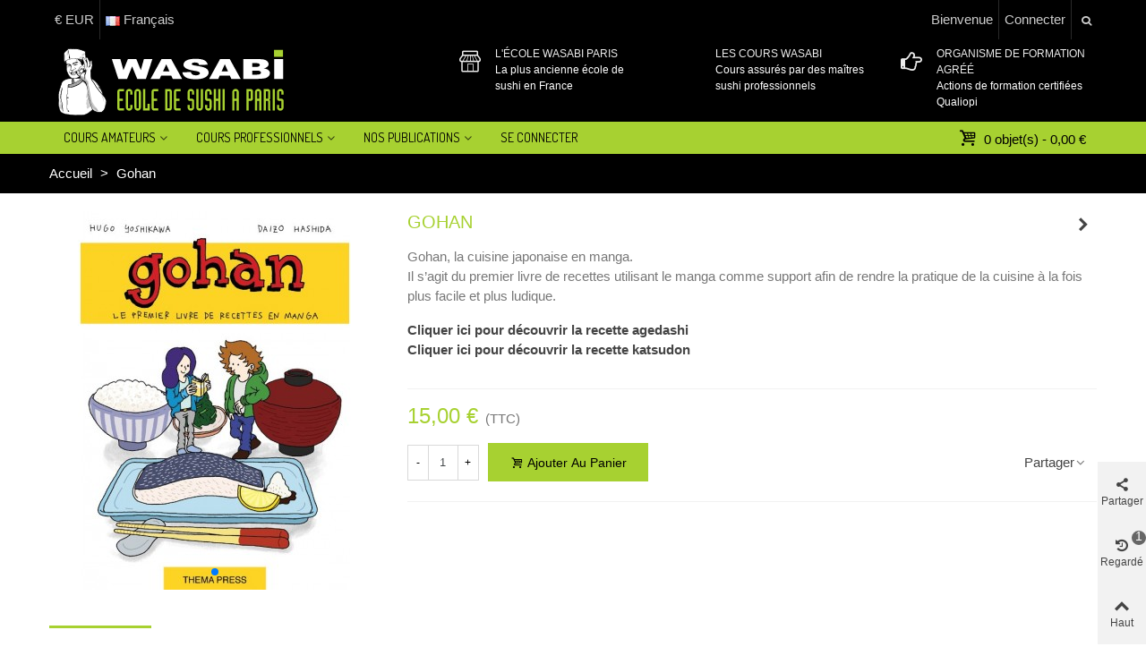

--- FILE ---
content_type: text/html; charset=utf-8
request_url: https://www.wasabi.fr/accueil/85-gohan.html
body_size: 25001
content:
<!doctype html>
<html lang="fr">

  <head>
	
	  
  <meta charset="utf-8">


  <meta http-equiv="x-ua-compatible" content="ie=edge">



  <title>gohan</title>
  
    
  
  <meta name="description" content="Gohan, la cuisine japonaise en manga.">
  <meta name="keywords" content="">
        <link rel="canonical" href="https://www.wasabi.fr/accueil/85-gohan.html">
    
                
  

<!--st begin -->

    <meta name="viewport" content="width=device-width, maximum-scale=1, initial-scale=1.0" />

    <meta property="og:type" content="product">
  <meta property="og:url" content="https://www.wasabi.fr/accueil/85-gohan.html">
  <meta property="og:title" content="gohan">
  <meta property="og:site_name" content="WASABI">
  <meta property="og:description" content="Gohan, la cuisine japonaise en manga.">
  <meta property="og:image" content="https://www.wasabi.fr/968-medium_default/gohan.jpg">
  <meta property="og:image:width" content="370">
  <meta property="og:image:height" content="423">
  <meta property="og:image:alt" content="Gohan">
    <meta property="product:pretax_price:amount" content="14.218009">
  <meta property="product:pretax_price:currency" content="EUR">
  <meta property="product:price:amount" content="15">
  <meta property="product:price:currency" content="EUR">
      <meta property="product:weight:value" content="0.400000">
  <meta property="product:weight:units" content="kg">
  
<!--st end -->

  <link rel="icon" type="image/vnd.microsoft.icon" href="https://www.wasabi.fr/img/favicon.ico?1699716139">
  <link rel="shortcut icon" type="image/x-icon" href="https://www.wasabi.fr/img/favicon.ico?1699716139">
  <!--st begin -->
    <link rel="apple-touch-icon" sizes="180x180" href="/stupload/stthemeeditor/4bdd7d7ab30cdb55b9048cc05b5b9530.png?1692883021" />
      <link rel="icon" type="image/png" sizes="16x16" href="/stupload/stthemeeditor/8a31b409df245ff1ce586d49ff1b5359.png?1692883021" />
      <link rel="icon" type="image/png" sizes="32x32" href="/stupload/stthemeeditor/90f1cfcc526d7b31f3cb75902e6c294b.png?1692883021" />
      <link rel="manifest" href="/stupload/stthemeeditor/1/site.webmanifest?1692883021" crossorigin="use-credentials">
      <link rel="mask-icon" href="/stupload/stthemeeditor/4a01fa101f8d2a36c7539fb7be967b52.svg?1692883021" color="#e54d26">
      <meta name="msapplication-config" content="https://www.wasabi.fr//stupload/stthemeeditor/1/browserconfig.xml?1692883021">
    
<!--st end -->

    <link rel="stylesheet" href="https://www.wasabi.fr/themes/transformer/assets/css/theme.css" media="all">
  <link rel="stylesheet" href="https://www.wasabi.fr/themes/transformerchibkochild/assets/css/custom.css" media="all">
  <link rel="stylesheet" href="https://fonts.googleapis.com/css?family=Dosis" media="all">
  <link rel="stylesheet" href="https://www.wasabi.fr/themes/transformer/assets/css/responsive.css" media="all">
  <link rel="stylesheet" href="https://www.wasabi.fr/themes/transformer/assets/css/responsive-lg.css" media="all">
  <link rel="stylesheet" href="https://www.wasabi.fr/themes/transformer/assets/css/responsive-xl.css" media="all">
  <link rel="stylesheet" href="https://www.wasabi.fr/themes/transformer/assets/css/responsive-xl-min.css" media="all">
  <link rel="stylesheet" href="https://www.wasabi.fr/themes/transformer/assets/css/responsive-xxl.css" media="all">
  <link rel="stylesheet" href="https://www.wasabi.fr/themes/transformer/assets/css/responsive-xxl-max.css" media="all">
  <link rel="stylesheet" href="https://www.wasabi.fr/modules/stthemeeditor/views/css/animate.min.css" media="all">
  <link rel="stylesheet" href="https://www.wasabi.fr/modules/easycarousels/views/css/lib/swiper5.css" media="all">
  <link rel="stylesheet" href="https://www.wasabi.fr/modules/easycarousels/views/css/front.css" media="all">
  <link rel="stylesheet" href="https://www.wasabi.fr/modules/easycarousels/views/css/custom.css" media="all">
  <link rel="stylesheet" href="https://www.wasabi.fr/modules/jscomposer/include/smartultimatevcaddons/smile_fonts/Defaults/Defaults.css" media="all">
  <link rel="stylesheet" href="https://www.wasabi.fr/modules/prestablog/views/css/grid-for-1-7-module.css" media="all">
  <link rel="stylesheet" href="https://www.wasabi.fr/modules/prestablog/views/css/grid-for-1-7-module-widget.css" media="all">
  <link rel="stylesheet" href="https://www.wasabi.fr/modules/prestablog/views/css/blog1.css" media="all">
  <link rel="stylesheet" href="https://www.wasabi.fr/modules/prestablog/views/css/custom1.css" media="all">
  <link rel="stylesheet" href="https://www.wasabi.fr/modules/stproductcomments/views/css/stproductcomments.css" media="all">
  <link rel="stylesheet" href="https://www.wasabi.fr/modules/sthoverimage/views/css/style.css" media="all">
  <link rel="stylesheet" href="https://www.wasabi.fr/modules/jscomposer/include/smartultimatevcaddons/assets/min-css/override.theme.css" media="all">
  <link rel="stylesheet" href="https://www.wasabi.fr/modules/jscomposer/include/smartultimatevcaddons/assets/min-css/animate.min.css" media="all">
  <link rel="stylesheet" href="https://www.wasabi.fr/modules/jscomposer/include/smartultimatevcaddons/assets/min-css/style.min.css" media="all">
  <link rel="stylesheet" href="https://www.wasabi.fr/modules/jscomposer/include/smartultimatevcaddons/assets/min-css/vc-fronteditor.min.css" media="all">
  <link rel="stylesheet" href="https://www.wasabi.fr/modules/newsletterpro/views/css/1.6/newsletterpro_front.css" media="all">
  <link rel="stylesheet" href="https://www.wasabi.fr/modules/newsletterpro/views/css/app_front.min.css" media="all">
  <link rel="stylesheet" href="https://www.wasabi.fr/modules/newsletterpro/views/css/1.7/display_customer_account_form.css" media="all">
  <link rel="stylesheet" href="https://www.wasabi.fr/js/jquery/ui/themes/base/minified/jquery-ui.min.css" media="all">
  <link rel="stylesheet" href="https://www.wasabi.fr/js/jquery/ui/themes/base/minified/jquery.ui.theme.min.css" media="all">
  <link rel="stylesheet" href="https://www.wasabi.fr/modules/stthemeeditor/views/css/customer-s1.css" media="all">
  <link rel="stylesheet" href="https://www.wasabi.fr/themes/transformerchibkochild/assets/css/custom.css" media="all">






    <script type="text/javascript" src="https://www.wasabi.fr/js/jquery/jquery-1.11.0.min.js" ></script>


  <script type="text/javascript">
        var NPRO_AJAX_URL = {"ajax_url":"https:\/\/www.wasabi.fr\/module\/newsletterpro\/ajax"};
        var NewsletterProAppStorage = {"ajax_url":"https:\/\/www.wasabi.fr\/module\/newsletterpro\/ajax","config":{"CROSS_TYPE_CLASS":"np-icon-cross_5"}};
        var NewsletterProAppTranslate = {"global":[],"ajax":{"Oops, an error has occurred.":"Oops, an error has occurred.","Error: The AJAX response is not JSON type.":"Error: The AJAX response is not JSON type."},"popup":{"Oops, an error has occurred.":"Oops, an error has occurred.","close in %s seconds":"close in %s seconds"}};
        var NewsletterPro_Data = {"ajax_url":"https:\/\/www.wasabi.fr\/module\/newsletterpro\/ajax","isPS17":true,"psVersion":"1.7","configuration":{"CROSS_TYPE_CLASS":"np-icon-cross_5"}};
        var addtocart_animation = 0;
        var ap5_cartPackProducts = [];
        var ap5_modalErrorClose = "Fermer";
        var ap5_modalErrorTitle = "Une erreur est survenue";
        var cart_ajax = true;
        var click_on_header_cart = 0;
        var confirm_report_message = "Voulez-vous vraiment signaler un abus ?";
        var dictRemoveFile = "Supprimer";
        var ec_ajax_path = "https:\/\/www.wasabi.fr\/module\/easycarousels\/ajax?token=75d27d96fadda2b9c533776c36c09f1f";
        var ec_isMobile = 0;
        var go_to_shopping_cart = 0;
        var hover_display_cp = 1;
        var is_16 = false;
        var pm_advancedpack = {"ajaxUrl":"https:\/\/www.wasabi.fr\/module\/pm_advancedpack\/ajax","staticToken":"218ea57a7ff00c73dbfaab40915af501"};
        var prestashop = {"cart":{"products":[],"totals":{"total":{"type":"total","label":"Total","amount":0,"value":"0,00\u00a0\u20ac"},"total_including_tax":{"type":"total","label":"Total TTC\u00a0:","amount":0,"value":"0,00\u00a0\u20ac"},"total_excluding_tax":{"type":"total","label":"Total HT\u00a0:","amount":0,"value":"0,00\u00a0\u20ac"}},"subtotals":{"products":{"type":"products","label":"Sous-total","amount":0,"value":"0,00\u00a0\u20ac"},"discounts":null,"shipping":{"type":"shipping","label":"Livraison","amount":0,"value":""},"tax":null},"products_count":0,"summary_string":"0 articles","vouchers":{"allowed":1,"added":[]},"discounts":[],"minimalPurchase":0,"minimalPurchaseRequired":""},"currency":{"id":1,"name":"Euro","iso_code":"EUR","iso_code_num":"978","sign":"\u20ac"},"customer":{"lastname":null,"firstname":null,"email":null,"birthday":null,"newsletter":null,"newsletter_date_add":null,"optin":null,"website":null,"company":null,"siret":null,"ape":null,"is_logged":false,"gender":{"type":null,"name":null},"addresses":[]},"country":{"id_zone":9,"id_currency":0,"call_prefix":33,"iso_code":"FR","active":"1","contains_states":"0","need_identification_number":"0","need_zip_code":"1","zip_code_format":"NNNNN","display_tax_label":"1","name":"France","id":8},"language":{"name":"Fran\u00e7ais (French)","iso_code":"fr","locale":"fr-FR","language_code":"fr","active":"1","is_rtl":"0","date_format_lite":"d\/m\/Y","date_format_full":"d\/m\/Y H:i:s","id":1},"page":{"title":"","canonical":"https:\/\/www.wasabi.fr\/accueil\/85-gohan.html","meta":{"title":"gohan","description":"Gohan, la cuisine japonaise en manga.","keywords":"","robots":"index"},"page_name":"product","body_classes":{"lang-fr":true,"lang-rtl":false,"country-FR":true,"currency-EUR":true,"layout-full-width":true,"page-product":true,"tax-display-enabled":true,"page-customer-account":false,"product-id-85":true,"product-Gohan":true,"product-id-category-2":true,"product-id-manufacturer-0":true,"product-id-supplier-0":true,"product-available-for-order":true},"admin_notifications":[],"password-policy":{"feedbacks":{"0":"Tr\u00e8s faible","1":"Faible","2":"Moyenne","3":"Fort","4":"Tr\u00e8s fort","Straight rows of keys are easy to guess":"Les suites de touches sur le clavier sont faciles \u00e0 deviner","Short keyboard patterns are easy to guess":"Les mod\u00e8les courts sur le clavier sont faciles \u00e0 deviner.","Use a longer keyboard pattern with more turns":"Utilisez une combinaison de touches plus longue et plus complexe.","Repeats like \"aaa\" are easy to guess":"Les r\u00e9p\u00e9titions (ex. : \"aaa\") sont faciles \u00e0 deviner.","Repeats like \"abcabcabc\" are only slightly harder to guess than \"abc\"":"Les r\u00e9p\u00e9titions (ex. : \"abcabcabc\") sont seulement un peu plus difficiles \u00e0 deviner que \"abc\".","Sequences like abc or 6543 are easy to guess":"Les s\u00e9quences (ex. : abc ou 6543) sont faciles \u00e0 deviner.","Recent years are easy to guess":"Les ann\u00e9es r\u00e9centes sont faciles \u00e0 deviner.","Dates are often easy to guess":"Les dates sont souvent faciles \u00e0 deviner.","This is a top-10 common password":"Ce mot de passe figure parmi les 10 mots de passe les plus courants.","This is a top-100 common password":"Ce mot de passe figure parmi les 100 mots de passe les plus courants.","This is a very common password":"Ceci est un mot de passe tr\u00e8s courant.","This is similar to a commonly used password":"Ce mot de passe est similaire \u00e0 un mot de passe couramment utilis\u00e9.","A word by itself is easy to guess":"Un mot seul est facile \u00e0 deviner.","Names and surnames by themselves are easy to guess":"Les noms et les surnoms seuls sont faciles \u00e0 deviner.","Common names and surnames are easy to guess":"Les noms et les pr\u00e9noms courants sont faciles \u00e0 deviner.","Use a few words, avoid common phrases":"Utilisez quelques mots, \u00e9vitez les phrases courantes.","No need for symbols, digits, or uppercase letters":"Pas besoin de symboles, de chiffres ou de majuscules.","Avoid repeated words and characters":"\u00c9viter de r\u00e9p\u00e9ter les mots et les caract\u00e8res.","Avoid sequences":"\u00c9viter les s\u00e9quences.","Avoid recent years":"\u00c9vitez les ann\u00e9es r\u00e9centes.","Avoid years that are associated with you":"\u00c9vitez les ann\u00e9es qui vous sont associ\u00e9es.","Avoid dates and years that are associated with you":"\u00c9vitez les dates et les ann\u00e9es qui vous sont associ\u00e9es.","Capitalization doesn't help very much":"Les majuscules ne sont pas tr\u00e8s utiles.","All-uppercase is almost as easy to guess as all-lowercase":"Un mot de passe tout en majuscules est presque aussi facile \u00e0 deviner qu'un mot de passe tout en minuscules.","Reversed words aren't much harder to guess":"Les mots invers\u00e9s ne sont pas beaucoup plus difficiles \u00e0 deviner.","Predictable substitutions like '@' instead of 'a' don't help very much":"Les substitutions pr\u00e9visibles comme '\"@\" au lieu de \"a\" n'aident pas beaucoup.","Add another word or two. Uncommon words are better.":"Ajoutez un autre mot ou deux. Pr\u00e9f\u00e9rez les mots peu courants."}}},"shop":{"name":"WASABI","logo":"https:\/\/www.wasabi.fr\/img\/logo-1698934595.svg","stores_icon":"https:\/\/www.wasabi.fr\/img\/logo_stores.png","favicon":"https:\/\/www.wasabi.fr\/img\/favicon.ico"},"core_js_public_path":"\/themes\/","urls":{"base_url":"https:\/\/www.wasabi.fr\/","current_url":"https:\/\/www.wasabi.fr\/accueil\/85-gohan.html","shop_domain_url":"https:\/\/www.wasabi.fr","img_ps_url":"https:\/\/www.wasabi.fr\/img\/","img_cat_url":"https:\/\/www.wasabi.fr\/img\/c\/","img_lang_url":"https:\/\/www.wasabi.fr\/img\/l\/","img_prod_url":"https:\/\/www.wasabi.fr\/img\/p\/","img_manu_url":"https:\/\/www.wasabi.fr\/img\/m\/","img_sup_url":"https:\/\/www.wasabi.fr\/img\/su\/","img_ship_url":"https:\/\/www.wasabi.fr\/img\/s\/","img_store_url":"https:\/\/www.wasabi.fr\/img\/st\/","img_col_url":"https:\/\/www.wasabi.fr\/img\/co\/","img_url":"https:\/\/www.wasabi.fr\/themes\/transformer\/assets\/img\/","css_url":"https:\/\/www.wasabi.fr\/themes\/transformer\/assets\/css\/","js_url":"https:\/\/www.wasabi.fr\/themes\/transformer\/assets\/js\/","pic_url":"https:\/\/www.wasabi.fr\/upload\/","theme_assets":"https:\/\/www.wasabi.fr\/themes\/transformer\/assets\/","theme_dir":"https:\/\/www.wasabi.fr\/var\/www\/vhosts\/wasabi.fr\/public_html\/themes\/transformerchibkochild\/","child_theme_assets":"https:\/\/www.wasabi.fr\/themes\/transformerchibkochild\/assets\/","child_img_url":"https:\/\/www.wasabi.fr\/themes\/transformerchibkochild\/assets\/img\/","child_css_url":"https:\/\/www.wasabi.fr\/themes\/transformerchibkochild\/assets\/css\/","child_js_url":"https:\/\/www.wasabi.fr\/themes\/transformerchibkochild\/assets\/js\/","pages":{"address":"https:\/\/www.wasabi.fr\/adresse","addresses":"https:\/\/www.wasabi.fr\/adresses","authentication":"https:\/\/www.wasabi.fr\/connexion","manufacturer":"https:\/\/www.wasabi.fr\/marques","cart":"https:\/\/www.wasabi.fr\/panier","category":"https:\/\/www.wasabi.fr\/index.php?controller=category","cms":"https:\/\/www.wasabi.fr\/index.php?controller=cms","contact":"https:\/\/www.wasabi.fr\/nous-contacter","discount":"https:\/\/www.wasabi.fr\/reduction","guest_tracking":"https:\/\/www.wasabi.fr\/suivi-commande-invite","history":"https:\/\/www.wasabi.fr\/historique-commandes","identity":"https:\/\/www.wasabi.fr\/identite","index":"https:\/\/www.wasabi.fr\/","my_account":"https:\/\/www.wasabi.fr\/mon-compte","order_confirmation":"https:\/\/www.wasabi.fr\/confirmation-commande","order_detail":"https:\/\/www.wasabi.fr\/index.php?controller=order-detail","order_follow":"https:\/\/www.wasabi.fr\/suivi-commande","order":"https:\/\/www.wasabi.fr\/commande","order_return":"https:\/\/www.wasabi.fr\/index.php?controller=order-return","order_slip":"https:\/\/www.wasabi.fr\/avoirs","pagenotfound":"https:\/\/www.wasabi.fr\/page-introuvable","password":"https:\/\/www.wasabi.fr\/recuperation-mot-de-passe","pdf_invoice":"https:\/\/www.wasabi.fr\/index.php?controller=pdf-invoice","pdf_order_return":"https:\/\/www.wasabi.fr\/index.php?controller=pdf-order-return","pdf_order_slip":"https:\/\/www.wasabi.fr\/index.php?controller=pdf-order-slip","prices_drop":"https:\/\/www.wasabi.fr\/promotions","product":"https:\/\/www.wasabi.fr\/index.php?controller=product","registration":"https:\/\/www.wasabi.fr\/inscription","search":"https:\/\/www.wasabi.fr\/recherche","sitemap":"https:\/\/www.wasabi.fr\/plan-site","stores":"https:\/\/www.wasabi.fr\/magasins","supplier":"https:\/\/www.wasabi.fr\/fournisseurs","new_products":"https:\/\/www.wasabi.fr\/nouveaux-produits","brands":"https:\/\/www.wasabi.fr\/marques","register":"https:\/\/www.wasabi.fr\/inscription","order_login":"https:\/\/www.wasabi.fr\/commande?login=1"},"alternative_langs":[],"actions":{"logout":"https:\/\/www.wasabi.fr\/?mylogout="},"no_picture_image":{"bySize":{"cart_default":{"url":"https:\/\/www.wasabi.fr\/img\/p\/fr-default-cart_default.jpg","width":70,"height":80},"small_default":{"url":"https:\/\/www.wasabi.fr\/img\/p\/fr-default-small_default.jpg","width":105,"height":120},"category_default":{"url":"https:\/\/www.wasabi.fr\/img\/p\/fr-default-category_default.jpg","width":140,"height":160},"cart_default_2x":{"url":"https:\/\/www.wasabi.fr\/img\/p\/fr-default-cart_default_2x.jpg","width":140,"height":160},"small_default_2x":{"url":"https:\/\/www.wasabi.fr\/img\/p\/fr-default-small_default_2x.jpg","width":210,"height":240},"home_default":{"url":"https:\/\/www.wasabi.fr\/img\/p\/fr-default-home_default.jpg","width":280,"height":320},"medium_default":{"url":"https:\/\/www.wasabi.fr\/img\/p\/fr-default-medium_default.jpg","width":370,"height":423},"home_default_2x":{"url":"https:\/\/www.wasabi.fr\/img\/p\/fr-default-home_default_2x.jpg","width":560,"height":640},"large_default":{"url":"https:\/\/www.wasabi.fr\/img\/p\/fr-default-large_default.jpg","width":700,"height":800},"medium_default_2x":{"url":"https:\/\/www.wasabi.fr\/img\/p\/fr-default-medium_default_2x.jpg","width":740,"height":846},"large_default_2x":{"url":"https:\/\/www.wasabi.fr\/img\/p\/fr-default-large_default_2x.jpg","width":1200,"height":1372},"superlarge_default":{"url":"https:\/\/www.wasabi.fr\/img\/p\/fr-default-superlarge_default.jpg","width":1200,"height":1372},"superlarge_default_2x":{"url":"https:\/\/www.wasabi.fr\/img\/p\/fr-default-superlarge_default_2x.jpg","width":1200,"height":1372}},"small":{"url":"https:\/\/www.wasabi.fr\/img\/p\/fr-default-cart_default.jpg","width":70,"height":80},"medium":{"url":"https:\/\/www.wasabi.fr\/img\/p\/fr-default-medium_default.jpg","width":370,"height":423},"large":{"url":"https:\/\/www.wasabi.fr\/img\/p\/fr-default-superlarge_default_2x.jpg","width":1200,"height":1372},"legend":""}},"configuration":{"display_taxes_label":true,"display_prices_tax_incl":true,"is_catalog":false,"show_prices":true,"opt_in":{"partner":true},"quantity_discount":{"type":"discount","label":"Remise sur prix unitaire"},"voucher_enabled":1,"return_enabled":0},"field_required":[],"breadcrumb":{"links":[{"title":"Accueil","url":"https:\/\/www.wasabi.fr\/"},{"title":"Gohan","url":"https:\/\/www.wasabi.fr\/accueil\/85-gohan.html"}],"count":2},"link":{"protocol_link":"https:\/\/","protocol_content":"https:\/\/"},"time":1768539438,"static_token":"218ea57a7ff00c73dbfaab40915af501","token":"5ce20656581a47555c7ac72e7b025f13","debug":false};
        var psemailsubscription_subscription = "https:\/\/www.wasabi.fr\/module\/ps_emailsubscription\/subscription";
        var quick_search_as = true;
        var quick_search_as_min = 1;
        var quick_search_as_size = 6;
        var st_cart_page_url = "\/\/www.wasabi.fr\/panier?action=show";
        var st_maximum_already_message = "Vous avez atteint la quantit\u00e9 maximum pour ce produit.";
        var st_myloved_url = "https:\/\/www.wasabi.fr\/module\/stlovedproduct\/myloved";
        var st_pc_display_format = "#left \/ #max caract\u00e8res \u00e0 gauche.";
        var st_pc_max = "500";
        var st_pc_max_images = "6";
        var st_refresh_url = "\/\/www.wasabi.fr\/module\/stshoppingcart\/ajax";
        var stlove_bos = [];
        var stlove_login = 0;
        var stlove_pros = [];
        var stmywishlist_url = "https:\/\/www.wasabi.fr\/module\/stwishlist\/mywishlist";
        var stproductcomments_controller_url = "https:\/\/www.wasabi.fr\/module\/stproductcomments\/default?secure_key=e6850e3f03f2e34d542a37f7db4cc6bf";
        var stproductcomments_url = "https:\/\/www.wasabi.fr\/module\/stproductcomments\/default";
        var sttheme = {"cookie_domain":"www.wasabi.fr","cookie_path":"\/","drop_down":0,"magnificpopup_tprev":"Pr\u00e9c\u00e9dent","magnificpopup_tnext":"Suivant","magnificpopup_tcounter":"%curr% of %total%","theme_version":"4.7.6","ps_version":"8.1.2","is_rtl":0,"is_mobile_device":false,"gallery_image_type":"medium_default","thumb_image_type":"cart_default","responsive_max":2,"fullwidth":0,"responsive":"1","product_view_swither":"0","infinite_scroll":"0","cate_pro_lazy":"1","sticky_column":"0","filter_position":"0","sticky_option":3,"product_thumbnails":"4","pro_thumnbs_per_fw":1,"pro_thumnbs_per_xxl":1,"pro_thumnbs_per_xl":1,"pro_thumnbs_per_lg":1,"pro_thumnbs_per_md":1,"pro_thumnbs_per_sm":1,"pro_thumnbs_per_xs":1,"pro_thumnbs_per_odd_fw":0,"pro_thumnbs_per_odd_xxl":0,"pro_thumnbs_per_odd_xl":0,"pro_thumnbs_per_odd_lg":0,"pro_thumnbs_per_odd_md":0,"pro_thumnbs_per_odd_sm":0,"pro_thumnbs_per_odd_xs":0,"pro_kk_per_fw":"1","pro_kk_per_xxl":"1","pro_kk_per_xl":"1","pro_kk_per_lg":"1","pro_kk_per_md":"1","pro_kk_per_sm":"1","pro_kk_per_xs":"1","categories_per_fw":"1","categories_per_xxl":"6","categories_per_xl":"5","categories_per_lg":"5","categories_per_md":"4","categories_per_sm":"3","categories_per_xs":"2","enable_zoom":0,"enable_thickbox":0,"retina":"0","sticky_mobile_header":"2","sticky_mobile_header_height":"44","use_mobile_header":"1","pro_image_column_md":"4","submemus_animation":0,"submemus_action":0,"pro_quantity_input":"2","popup_vertical_fit":"0","pro_tm_slider":"0","pro_tm_slider_cate":"0","buy_now":"0","lazyload_main_gallery":"1","product_views":"0"};
        var stwish_pros = [];
        var wrongemailaddress_stnewsletter = "Adresse email invalide";
      </script>

<!--st end -->

  <style>#st_header .search_widget_block{width:280px;}#st_header .search_widget_text, #st_header .search_widget_btn{height:42px;}#st_header .search_widget_btn{line-height:40px;}</style>
<style>#st_news_letter_2{color:#ffffff;}#st_news_letter_2 .st_news_letter_form_inner{max-width:280px;}</style>
<style>#steasy_column_28{padding-top: 0px;}#steasy_column_28{padding-bottom: 0px;}#steasy_column_29{padding-top: 0px;}#steasy_column_29{padding-bottom: 0px;}#steasy_element_34 .easy_icon_with_text_3_2 .easy_icon{color: #ECECEC;}#steasy_element_34 .easy_icon_with_text_3_2 .easy_icon{width: 36px;height: 36px;line-height: 36px;}#steasy_element_34 .easy_icon_with_text_3_2 .easy_header{color: #ECECEC;}#steasy_element_34 .easy_icon_with_text_3_2 .easy_header{font-size: 12px;}#steasy_element_34 .easy_icon_with_text_3_2 .easy_sub_header{color: #ffffff;}#steasy_element_34 .easy_icon_with_text_3_2 .easy_sub_header{font-size: 12px;}#steasy_element_35 .easy_icon_with_text_3_2 .easy_icon{color: #ECECEC;}#steasy_element_35 .easy_icon_with_text_3_2 .easy_icon{width: 36px;height: 36px;line-height: 36px;}#steasy_element_35 .easy_icon_with_text_3_2 .easy_header{color: #ECECEC;}#steasy_element_35 .easy_icon_with_text_3_2 .easy_header{font-size: 12px;}#steasy_element_35 .easy_icon_with_text_3_2 .easy_sub_header{color: #ffffff;}#steasy_element_35 .easy_icon_with_text_3_2 .easy_sub_header{font-size: 12px;}#steasy_element_36 .easy_icon_with_text_3_2 .easy_icon{color: #ECECEC;}#steasy_element_36 .easy_icon_with_text_3_2 .easy_icon{width: 36px;height: 36px;line-height: 36px;}#steasy_element_36 .easy_icon_with_text_3_2 .easy_header{color: #ECECEC;}#steasy_element_36 .easy_icon_with_text_3_2 .easy_header{font-size: 12px;}#steasy_element_36 .easy_icon_with_text_3_2 .easy_sub_header{color: #ffffff;}#steasy_element_36 .easy_icon_with_text_3_2 .easy_sub_header{font-size: 12px;}#steasy_column_268{padding-top: 0px;}#steasy_column_268{padding-bottom: 0px;}#steasy_column_269{padding-top: 0px;}#steasy_column_269{padding-bottom: 0px;}#steasy_column_269 .stsocial_list a .social_wrap{background-color: #999999;}#steasy_column_269 .stsocial_list a:hover .social_wrap{background-color: #333333;border-color: #333333;}#steasy_column_269 .stsocial_list a .social_wrap{font-size: 16px;}#steasy_column_269 .stsocial_list a .social_wrap{width: 32px;height: 32px;line-height: 32px;}#steasy_column_270{padding-top: 0px;}#steasy_column_270{padding-bottom: 0px;}#steasy_column_271{padding-top: 0px;}#steasy_column_271{padding-bottom: 0px;}#steasy_element_358 .easy_icon_with_text_2_4 .easy_icon{color: #777777;}#steasy_element_358 .easy_icon_with_text_2_4 .easy_header{color: #777777;}#steasy_element_358 .easy_icon_with_text_2_4 .easy_header{font-size: 12px;}#steasy_element_358 .easy_icon_with_text_2_4 .easy_header{font-weight:400;}#steasy_element_358 .steasy_element_item{padding-bottom: 12px;}#steasy_element_359 .easy_icon_with_text_2_4 .easy_icon{color: #777777;}#steasy_element_359 .easy_icon_with_text_2_4 .easy_header{color: #777777;}#steasy_element_359 .easy_icon_with_text_2_4 .easy_header{font-size: 12px;}#steasy_element_359 .easy_icon_with_text_2_4 .easy_header{font-weight:400;}#steasy_element_359 .steasy_element_item{padding-bottom: 12px;}#steasy_element_360 .easy_icon_with_text_2_4 .easy_icon{color: #777777;}#steasy_element_360 .easy_icon_with_text_2_4 .easy_header{color: #777777;}#steasy_element_360 .easy_icon_with_text_2_4 .easy_header{font-size: 12px;}#steasy_element_360 .easy_icon_with_text_2_4 .easy_header{font-weight:400;}#steasy_column_283{padding-top: 0px;}#steasy_column_283{padding-bottom: 0px;}#steasy_column_284{padding-top: 0px;}#steasy_column_284{padding-bottom: 0px;}#steasy_element_374.sttext_block .sttext_item_image_inner img{border: 0px solid transparent;}</style>
<style>.social_share_1{color:#fff!important;}.social_share_1{background-color:#3B5998!important;}.social_share_1:hover{color:#fff!important;}.social_share_1:hover{background-color:#2E4674!important;}.social_share_2{color:#fff!important;}.social_share_2{background-color:#55ACEE!important;}.social_share_2:hover{color:#fff!important;}.social_share_2:hover{background-color:#407EAF!important;}.social_share_3{color:#fff!important;}.social_share_3{background-color:#1E7AD7!important;}.social_share_3:hover{color:#fff!important;}.social_share_3:hover{background-color:#1F67B4!important;}.social_share_4{color:#fff!important;}.social_share_4{background-color:#BD081C!important;}.social_share_4:hover{color:#fff!important;}.social_share_4:hover{background-color:#8B0815!important;}</style>
<style>.countdown_timer.countdown_style_0 div{padding-top:11px;padding-bottom:11px;}.countdown_timer.countdown_style_0 div span{height:22px;line-height:22px;}.countdown_timer.countdown_style_0 div{border-right:none;}.countdown_name{display:none;}</style>
<script>
//<![CDATA[

var s_countdown_all = 0;
var s_countdown_id_products = []; 
var s_countdown_style = 0; 
var s_countdown_lang = new Array();
s_countdown_lang['day'] = "jour";
s_countdown_lang['days'] = "jours";
s_countdown_lang['hrs'] = "heurs";
s_countdown_lang['min'] = "min";
s_countdown_lang['sec'] = "sec";

//]]>
</script>
<style>.love_product .btn_text{margin-right:4px;}</style>
<style> .breadcrumb_spacing{height:20px;} #page_banner_container_1 .breadcrumb_nav, #page_banner_container_1 .breadcrumb_nav a{color: #ffffff;} #page_banner_container_1 .style_content, #page_banner_container_1 .style_content a{color: #ffffff;} #page_banner_container_1 .breadcrumb_nav a{color: #ffffff;} #page_banner_container_1 .style_content a{color: #ffffff;} #page_banner_container_1 .breadcrumb_nav a:hover{color: #A7D131;} #page_banner_container_1 .style_content a:hover{color: #A7D131;} #page_banner_container_1 {background-color: #000000;} #page_banner_container_1 {border-color: #A7D131;} #page_banner_container_1 {border-top-width: 0px;} #page_banner_container_1 {border-bottom-width: 0px;} #page_banner_container_1 {padding-top: 11px;} #page_banner_container_1 {padding-bottom: 11px;} #page_banner_container_1 {margin-top:0px;}</style>
<style>#side_share{right: 0; left: auto; border-left-width: 4px;border-right-width: 0;}.is_rtl #side_share{left: 0; right: auto;border-left-width:0;border-right-width: 4px;}#side_viewed{right: 0; left: auto; border-left-width: 4px;border-right-width: 0;}.is_rtl #side_viewed{left: 0; right: auto;border-left-width:0;border-right-width: 4px;}#rightbar_9.mobile_bar_item{color:#ffffff}#rightbar_9.mobile_bar_item:hover, #rightbar_9.mobile_bar_item.active{color:#A7D131}#side_stmobilemenu{right: auto; left: 0; border-left-width: 0;border-right-width: 4px;}.is_rtl #side_stmobilemenu{left: auto; right: 0;border-left-width:4px;border-right-width: 0;}#rightbar_10.mobile_bar_item{color:#ffffff}#rightbar_10.mobile_bar_item:hover, #rightbar_10.mobile_bar_item.active{color:#fecc0d}#side_search{right: 0; left: auto; border-left-width: 4px;border-right-width: 0;}.is_rtl #side_search{left: 0; right: auto;border-left-width:0;border-right-width: 4px;}#rightbar_11.mobile_bar_item{color:#ffffff}#rightbar_11.mobile_bar_item:hover, #rightbar_11.mobile_bar_item.active{color:#fecc0d}#side_products_cart{right: 0; left: auto; border-left-width: 4px;border-right-width: 0;}.is_rtl #side_products_cart{left: 0; right: auto;border-left-width:0;border-right-width: 4px;}#rightbar{-webkit-flex-grow: 3; -moz-flex-grow: 3; flex-grow: 3; -ms-flex-positive: 3;}#leftbar{-webkit-flex-grow: 0; -moz-flex-grow: 0; flex-grow: 0; -ms-flex-positive: 0;}#rightbar{top:auto; bottom:0%;}#leftbar{top:auto; bottom:0%;}</style>
<style>.st_sticker_2{color:#ffffff;}.st_sticker_2{background:rgba(255,138,0,1);}.st_sticker_2{background:rgba(255,138,0,1);}.pro_first_box .st_sticker_2.flag_1:before, .pro_first_box .st_sticker_2.flag_2:before{border-top-color:#FF8A00;border-bottom-color:#FF8A00;}.st_sticker_2{border-width:0px;}.st_sticker_2{height:20px;line-height:20px;}.pro_first_box .st_sticker_2.flag_1:before, .pro_first_box .st_sticker_2.flag_2:before{height:20px;width:10px;border-width:10px;}.pro_first_box .st_sticker_2.flag_1:before, .pro_first_box .st_sticker_2.flag_2:before{top:-0px;}.pro_first_box .st_sticker_2.flag_1:before{right:-10px;}.pro_first_box .st_sticker_2.flag_2:before{left:-10px;}.st_sticker_2{right:0px;}.st_sticker_2{top:20px;}.st_sticker_4{border-color:#999999;}.st_sticker_4{border-width:2px;}.pro_first_box .st_sticker_4.flag_1:before, .pro_first_box .st_sticker_4.flag_2:before{top:-2px;}.pro_first_box .st_sticker_4.flag_1:before{right:-13px;}.pro_first_box .st_sticker_4.flag_2:before{left:-13px;}</style>
<script type="text/javascript">var SdsJsOnLoadActions = [];window.onload=function(){ $.each(SdsJsOnLoadActions, function(k, func){ func.call(); }); };</script><script type="text/javascript">document.addEventListener("DOMContentLoaded", function(event) {
					jQuery(".ult_modal-body iframe").each(function(index, element) {
						var w = jQuery(this).attr("width");
						var h = jQuery(this).attr("height");
						var st = '<style type="text/css" id="modal-css">';
							st += "#"+jQuery(this).closest(".ult-overlay").attr("id")+" iframe{width:"+w+"px !important;height:"+h+"px !important;}";
							st += ".fluid-width-video-wrapper{padding: 0 !important;}";
							st += "</style>";
						jQuery("head").append(st);
					}); 
                                    });</script>
	<script type="text/javascript">

	/**
* Since 2013 Ovidiu Cimpean
*
* Ovidiu Cimpean - Newsletter Pro © All rights reserved.
*
* DISCLAIMER
*
* Do not edit, modify or copy this file.
* If you wish to customize it, contact us at addons4prestashop@gmail.com.
*
* @author    Ovidiu Cimpean <addons4prestashop@gmail.com>
* @copyright Since 2013 Ovidiu Cimpean
* @license   Do not edit, modify or copy this file
* @version   Release: 4
*/

var NewsletterPro_Ready = NewsletterPro_Ready || ({
	init: function() {
		this.callbacks = [];
		return this;
	},

	load: function(callback) {
		this.callbacks.push(callback);
	},

	dispatch: function(box) {
		for (var i = 0; i < this.callbacks.length; i++) {
			this.callbacks[i](box);
		}
	}
}.init());
	</script>



  <!-- Meta Pixel Code -->
  <script>
    !function(f,b,e,v,n,t,s)
    {if(f.fbq)return;n=f.fbq=function(){n.callMethod?
            n.callMethod.apply(n,arguments):n.queue.push(arguments)};
      if(!f._fbq)f._fbq=n;n.push=n;n.loaded=!0;n.version='2.0';
      n.queue=[];t=b.createElement(e);t.async=!0;
      t.src=v;s=b.getElementsByTagName(e)[0];
      s.parentNode.insertBefore(t,s)}(window, document,'script',
            'https://connect.facebook.net/en_US/fbevents.js');
    fbq('init', '1076446530201962');
    fbq('track', 'PageView');
  </script>
  <noscript><img height="1" width="1" style="display:none"
                 src="https://www.facebook.com/tr?id=1076446530201962&ev=PageView&noscript=1"
    /></noscript>
  <!-- End Meta Pixel Code -->
  <!-- Matomo Tag Manager -->
  <script>
    var _mtm = window._mtm = window._mtm || [];
    _mtm.push({'mtm.startTime': (new Date().getTime()), 'event': 'mtm.Start'});
    (function() {
      var d=document, g=d.createElement('script'), s=d.getElementsByTagName('script')[0];
      g.async=true; g.src='https://stats.chibko.com/js/container_CvwW47E6.js'; s.parentNode.insertBefore(g,s);
    })();
  </script>
  <!-- End Matomo Tag Manager -->
  <script>
    window.addEventListener('load', function(e) {
      var addToCartBtns = document.querySelectorAll("button.add-to-cart");
      if (addToCartBtns.length>0) {

        for (var i = 0; i < addToCartBtns.length; ++i) {
          addToCartBtns[i].addEventListener('click', function(e) {
            theForm=e.currentTarget.form;
            id_product=theForm.querySelector('input[name="id_product"]');
            fbq('track', 'AddToCart', {
              content_ids: [id_product.value],
              content_type: 'product',
            });
          });
        }

      }
    })
  </script>

	
  </head>
  <body id="product" class="product lang-fr country-fr currency-eur layout-full-width page-product tax-display-enabled product-id-85 product-gohan product-id-category-2 product-id-manufacturer-0 product-id-supplier-0 product-available-for-order   lang_fr  dropdown_menu_event_0 
   desktop_device  slide_lr_column        is_logged_0 	 hide-left-column hide-right-column 
  ">	
      
    
	<div id="st-container" class="st-container st-effect-0">
	  <div class="st-pusher">
		<div class="st-content"><!-- this is the wrapper for the content -->
		  <div class="st-content-inner">
	<!-- off-canvas-end -->

	<main id="body_wrapper">
	  <div id="page_wrapper" class="" 
 itemscope itemtype="https://schema.org/Product" >
	  
			  
	  <div class="header-container   header_sticky_option_3">
	  <header id="st_header" class="animated fast">
		
		  
    

            <div id="top_bar" class="nav_bar horizontal-s-fullheight " >
      <div class="wide_container_box wide_container">
        <div id="top_bar_container" class="container">
          <div id="top_bar_row" class="flex_container">
            <nav id="nav_left" class="flex_float_left"><div class="flex_box"><!-- MODULE st stcurrencyselector -->
<!-- Block currencies module -->
	<div id="currencies_block_top_mod" class="dropdown_wrap top_bar_item"><div class="dropdown_tri  header_item" aria-haspopup="true" aria-expanded="false">€&nbsp;EUR<i class="fto-angle-down arrow_down arrow"></i><i class="fto-angle-up arrow_up arrow"></i></div>
	    	</div>
<!-- /Block currencies module -->
<!-- /MODULE st stcurrencyselector --><!-- MODULE st stlanguageselector -->
	<div id="languages-block-top-mod" class="languages-block top_bar_item dropdown_wrap"><div class="dropdown_tri  header_item" aria-haspopup="true" aria-expanded="false"><img src="https://www.wasabi.fr/img/l/1.jpg" alt="fr" width="16" height="11" class="mar_r4" />Français<i class="fto-angle-down arrow_down arrow"></i><i class="fto-angle-up arrow_up arrow"></i></div>
			</div>
<!-- /MODULE st stlanguageselector -->
</div></nav>
            <nav id="nav_center" class="flex_float_center"><div class="flex_box"></div></nav>
            <nav id="nav_right" class="flex_float_right"><div class="flex_box"><!-- MODULE st stcustomersignin -->
		<span class="welcome top_bar_item "><span class="header_item">Bienvenue</span></span>				<a class="login top_bar_item header_icon_btn_1" href="https://www.wasabi.fr/mon-compte" rel="nofollow" title="Connectez-vous au compte de votre client"><span class="header_item"><span class="header_icon_btn_text header_v_align_m">Connecter</span></span></a>
		<!-- /MODULE st stcustomersignin --><!-- MODULE st stsearchbar -->
<div class="search_widget_simple stsearchbar_link top_bar_item dropdown_wrap stsearchbar_builder header_icon_btn_2">
	<div class="dropdown_tri header_item link_color" aria-haspopup="true" aria-expanded="false">
			<span class="header_icon_btn_icon header_v_align_m "><i class="fto-search-1 icon_btn fs_big"></i></span>    
	</div>
	<div class="dropdown_list" aria-labelledby="">
		<div class="search_widget_block search_widget_2 ">
<div class="search_widget" data-search-controller-url="//www.wasabi.fr/recherche">
	<form method="get" action="//www.wasabi.fr/recherche" class="search_widget_form">
		<input type="hidden" name="controller" value="search">
		<div class="search_widget_form_inner input-group round_item js-parent-focus input-group-with-border">
	      <input type="text" class="form-control search_widget_text js-child-focus" name="s" value="" placeholder="Chercher dans notre catalog">
	      <span class="input-group-btn">
	        <button class="btn btn-search btn-no-padding btn-spin search_widget_btn link_color icon_btn" type="submit"><i class="fto-search-1"></i><span class="icon_text">Rechercher</span></button>
	      </span>
	    </div>

	</form>
	<div class="search_results  search_show_img  search_show_name  search_show_price "></div>
	<a href="javascript:;" title="Plus de produits." rel="nofollow" class="display_none search_more_products go">Cliquer pour plus de produits.</a>
	<div class="display_none search_no_products">No products were found.</div>
</div>
</div>
	</div>
</div>
<!-- /MODULE st stsearchbar --></div></nav>
          </div>
        </div>          
      </div>
    </div>
  

  <section id="mobile_bar" class="animated fast">
    <div class="container">
      <div id="mobile_bar_top" class="flex_container">
                  <div id="mobile_bar_left">
            <div class="flex_container">
              
            	                <!-- MODULE st stsidebar -->
<!-- /MODULE st stsidebar -->
              
            </div>
          </div>
          <div id="mobile_bar_center" class="flex_child">
            <div class="flex_container  flex_center ">              
            	                            <a class="mobile_logo" href="https://www.wasabi.fr/" title="WASABI">
              <img class="logo" src="https://www.wasabi.fr/img/logo-1698934595.svg"  alt="WASABI"/>
            </a>
        
              	              <!-- MODULE st stsidebar -->
<!-- /MODULE st stsidebar -->
              
            </div>
          </div>
          <div id="mobile_bar_right">
            <div class="flex_container"><!-- MODULE st stsidebar -->
<!-- /MODULE st stsidebar --></div>
          </div>
      </div>
      <div id="mobile_bar_bottom" class="flex_container">
        <!-- MODULE st stsidebar -->
	<a id="rightbar_9"  href="javascript:;" class="mobile_bar_tri  menu_mobile_bar_tri mobile_bar_item  " data-name="side_stmobilemenu" data-direction="open_bar_left" rel="nofollow" title="Menu">
	    <i class="fto-menu fs_xl"></i>
	    <span class="mobile_bar_tri_text">Menu</span>
	</a>
		<a id="rightbar_10" data-name="side_search" data-direction="open_bar_right"  href="javascript:;" class="mobile_bar_tri  search_mobile_bar_tri mobile_bar_item" rel="nofollow" title="Rechercher">
	    <i class="fto-search-1 fs_xl"></i>
	    <span class="mobile_bar_tri_text">Rechercher</span>
	</a>
		<a id="rightbar_11" rel="nofollow" title="Voir mon panier d'achat"  href="javascript:;" class="mobile_bar_tri  cart_mobile_bar_tri mobile_bar_item shopping_cart_style_2" data-name="side_products_cart" data-direction="open_bar_right">
		<div class="ajax_cart_bag">
									<span class="ajax_cart_bg_handle"></span>
			<i class="fto-glyph icon_btn  fs_xl"></i>
		</div>
		<span class="mobile_bar_tri_text">Panier</span>
	</a>
<!-- /MODULE st stsidebar -->
      </div>
    </div>
  </section>


    <div id="header_primary" class="">
    <div class="wide_container_box wide_container">
      <div id="header_primary_container" class="container">
        <div id="header_primary_row" class="flex_container  logo_left ">
                                  <div id="header_left" class="">
            <div class="flex_container header_box  flex_left ">
                                        <div class="logo_box">
          <div class="slogan_horizon">
            <a class="shop_logo" href="https://www.wasabi.fr/" title="WASABI">
                <img class="logo" src="https://www.wasabi.fr/img/logo-1698934595.svg"  alt="WASABI"/>
            </a>
                      </div>
                  </div>
        
                                        </div>
          </div>
            <div id="header_center" class="">
              <div class="flex_container header_box  flex_right ">
                                                                                  <div class="easycontent_header top_bar_item   flex_child"><div class="header_item">            <aside id="easycontent_22" class="easycontent_22   block  easycontent  " >
                            	<div class="style_content  width_82  block_content ">
                                        	<!-- MODULE st steasycontent -->
<!-- MODULE st easy content -->
            		<div id="steasy_column_28" class="row ">
        		        	 
                                	            <div id="steasy_column_29" class="col-lg-12 col-sm-12 col-12 steasy_column " >
    					                	<div class="steasy_element_block"><div class="row">
 
             
    <div id="steasy_element_34" class="col-lg-4 steasy_element_1 ">
    	<div class="steasy_element_item text-0 ">
		    	<div class="easy_icon_with_text_3_2 flex_container flex_start">
	<em class="fto-shop fs_2x easy_icon color_444"><span class="unvisible">&nbsp;</span></em>
	<div class="flex_child">
		                            <div class="fs_lg easy_header color_444">L&#039;ÉCOLE WASABI PARIS</div>
                    		<div class="easy_sub_header pad_b6">La plus ancienne école de sushi en France</div>					</div>
</div>    	</div>
    </div>
             
    <div id="steasy_element_35" class="col-lg-4 steasy_element_1 ">
    	<div class="steasy_element_item text-0 ">
		    	<div class="easy_icon_with_text_3_2 flex_container flex_start">
	<em class="fto-users fs_2x easy_icon color_444"><span class="unvisible">&nbsp;</span></em>
	<div class="flex_child">
		                            <div class="fs_lg easy_header color_444">LES COURS WASABI</div>
                    		<div class="easy_sub_header pad_b6">Cours assurés par des maîtres sushi professionnels</div>					</div>
</div>    	</div>
    </div>
             
    <div id="steasy_element_36" class="col-lg-4 steasy_element_1 ">
    	<div class="steasy_element_item text-0 ">
		    	<div class="easy_icon_with_text_3_2 flex_container flex_start">
	<em class="fto-right-hand fs_2x easy_icon color_444"><span class="unvisible">&nbsp;</span></em>
	<div class="flex_child">
		                            <div class="fs_lg easy_header color_444">ORGANISME DE FORMATION AGRÉÉ</div>
                    		<div class="easy_sub_header pad_b6">Actions de formation certifiées Qualiopi</div>					</div>
</div>    	</div>
    </div>
   
</div>  </div>
            			            </div>
	        		</div>
           
         
	<!-- /MODULE st easy content -->
<!-- /MODULE st steasycontent -->
            	</div>
            </aside>
        </div></div>            
                              </div>
            </div>
          <div id="header_right" class="">
            <div id="header_right_top" class="flex_container header_box  flex_right ">
                 
<!-- Module Presta Blog -->

<div id="prestablog_displayslider">


</div>

<!-- Module Presta Blog -->

            </div>
                <div id="header_right_bottom" class="flex_container header_box  flex_right ">
                                </div>
          </div>
        </div>
      </div>
    </div>
  </div>
    <div class="nav_full_container "></div>


  <div id="easymenu_container" class="easymenu_bar"></div>
              <section id="top_extra" class="main_menu_has_widgets_1">
      <div class="">
      <div class="st_mega_menu_container animated fast">
      <div class="container">
        <div id="top_extra_container" class="flex_container ">
            <!-- MODULE st stmegamenu -->
	<nav id="st_mega_menu_wrap" class="">
		<ul class="st_mega_menu clearfix mu_level_0">
								<li id="st_menu_48" class="ml_level_0 m_alignment_0">
			<a id="st_ma_48" href="https://www.wasabi.fr/10-amateurs-2h" class="ma_level_0 is_parent" title="AMATEURS (2h)">Cours amateurs</a>
									<ul id="st_menu_multi_level_48" class="stmenu_sub stmenu_multi_level">
		<li class="ml_level_1"><a id="st_ma_49" href="https://www.wasabi.fr/15-les-bases" title="LES BASES"  class="ma_level_1 ma_item "><i class="fto-angle-right list_arrow"></i>Les bases</a></li><li class="ml_level_1"><a id="st_ma_50" href="https://www.wasabi.fr/16-les-maki" title="LES MAKI"  class="ma_level_1 ma_item "><i class="fto-angle-right list_arrow"></i>Les maki</a></li><li class="ml_level_1"><a id="st_ma_53" href="https://www.wasabi.fr/37-les-sushi-nigiri" title="LES SUSHI NIGIRI"  class="ma_level_1 ma_item "><i class="fto-angle-right list_arrow"></i>Les sushi nigiri</a></li><li class="ml_level_1"><a id="st_ma_54" href="https://www.wasabi.fr/18-offrir-cours" title="Offrir un cours"  class="ma_level_1 ma_item "><i class="fto-angle-right list_arrow"></i>Acheter un bon cadeau</a></li><li class="ml_level_1"><a id="st_ma_66" href="https://www.wasabi.fr/108-vous-avez-un-bon-cadeau-" title="VOUS AVEZ UN BON CADEAU ?"  class="ma_level_1 ma_item "><i class="fto-angle-right list_arrow"></i>Vous avez reçu un bon cadeau</a></li><li class="ml_level_1"><a id="st_ma_68" href="https://www.wasabi.fr/12-groupes-entreprises-team-building" title="GROUPES &amp; ENTREPRISES, TEAM BUILDING"  class="ma_level_1 ma_item "><i class="fto-angle-right list_arrow"></i>Groupes et team-building</a></li><li class="ml_level_1"><a id="st_ma_70" href="62-photos-des-cours" title="Photos des cours"  class="ma_level_1 ma_item "><i class="fto-angle-right list_arrow"></i>Photos des cours</a></li>		</ul>
						</li>
									<li id="st_menu_55" class="ml_level_0 m_alignment_0">
			<a id="st_ma_55" href="https://www.wasabi.fr/11-professionnels" class="ma_level_0 is_parent" title="PROFESSIONNELS">Cours professionnels</a>
									<ul id="st_menu_multi_level_55" class="stmenu_sub stmenu_multi_level">
		<li class="ml_level_1"><a id="st_ma_71" href="https://www.wasabi.fr/202-formule-6-jours-eligible-au-cpf" title="FORMULE 6 JOURS (éligible au CPF)"  class="ma_level_1 ma_item "><i class="fto-angle-right list_arrow"></i>Formule 6 jours</a></li><li class="ml_level_1"><a id="st_ma_72" href="https://www.wasabi.fr/201-formule-8-jours-eligible-au-cpf" title="FORMULE 8 JOURS (éligible au CPF)"  class="ma_level_1 ma_item "><i class="fto-angle-right list_arrow"></i>Formule 8 jours</a></li><li class="ml_level_1"><a id="st_ma_59" href="https://www.wasabi.fr/158-conditions-d-acces" title="CONDITIONS D&#039;ACCÈS"  class="ma_level_1 ma_item "><i class="fto-angle-right list_arrow"></i>Conditions d’accès</a></li><li class="ml_level_1"><a id="st_ma_69" href="https://www.wasabi.fr/68-stage-hygiene-special-sushi" title="STAGE HYGIENE SPECIAL SUSHI (cours à distance)"  class="ma_level_1 ma_item "><i class="fto-angle-right list_arrow"></i>Formation Hygiene</a></li>		</ul>
						</li>
									<li id="st_menu_60" class="ml_level_0 m_alignment_0">
			<a id="st_ma_60" href="https://www.wasabi.fr/23-nos-publications" class="ma_level_0 is_parent" title="Nos publications">Nos Publications</a>
									<ul id="st_menu_multi_level_60" class="stmenu_sub stmenu_multi_level">
		<li class="ml_level_1"><a id="st_ma_61" href="https://www.wasabi.fr/24-le-magazine-wasabi-toute-l-actualite-de-la-cuisine-japonaise" title="Le magazine Wasabi toute l&#039;actualité de la cuisine japonaise"  class="ma_level_1 ma_item "><i class="fto-angle-right list_arrow"></i>Le magazine Wasabi</a></li><li class="ml_level_1"><a id="st_ma_62" href="https://www.wasabi.fr/28-le-guide-du-chef-sushi-destine-aux-amateurs-et-aux-professionnels" title="Le guide du chef sushi destiné aux amateurs et aux professionnels"  class="ma_level_1 ma_item "><i class="fto-angle-right list_arrow"></i>Le Guide du chef sushi</a></li><li class="ml_level_1"><a id="st_ma_63" href="https://www.wasabi.fr/26-gohan-des-recettes-japonaises-pour-tous-les-jours" title="Gohan, des recettes japonaises pour tous les jours"  class="ma_level_1 ma_item "><i class="fto-angle-right list_arrow"></i>Gohan</a></li><li class="ml_level_1"><a id="st_ma_64" href="https://www.wasabi.fr/94-sushi-gohan-l-art-du-sushi-explique-en-manga" title="Sushi Gohan, l&#039;art du sushi explique en manga"  class="ma_level_1 ma_item "><i class="fto-angle-right list_arrow"></i>Sushi Gohan</a></li>		</ul>
						</li>
									<li id="st_menu_67" class="ml_level_0 m_alignment_0">
			<a id="st_ma_67" href="https://www.wasabi.fr/mon-compte" class="ma_level_0" title="Gérer mon compte client">Se connecter</a>
					</li>
			</ul>	</nav>
<!-- /MODULE st stmegamenu -->                          <div id="main_menu_widgets">
                <div class="flex_box">
                  <!-- MODULE st stshoppingcart -->
<div class="blockcart dropdown_wrap top_bar_item shopping_cart_style_3  clearfix" data-refresh-url="//www.wasabi.fr/module/stshoppingcart/ajax"><a href="//www.wasabi.fr/panier?action=show" title="Voir mon panier d'achat" rel="nofollow" class="st_shopping_cart dropdown_tri header_item " data-name="side_products_cart" data-direction="open_bar_right"><span class="header_icon_btn_icon header_v_align_m  mar_r4 "><i class="fto-glyph icon_btn"></i></span><span class="header_icon_btn_text header_v_align_m"><span class="ajax_cart_quantity cart_icon_item">0</span><span class="ajax_cart_product_txt cart_icon_item">objet(s)</span><span class="ajax_cart_split cart_icon_item">-</span><span class="ajax_cart_total cart_icon_item">0,00 €</span></span></a><div class="dropdown_list cart_body  no_show_empty "><div class="dropdown_box">      <div class="shoppingcart-list">
              <div class="cart_empty">Votre panier est vide.</div>
            </div></div></div></div><!-- /MODULE st stshoppingcart -->                </div>
              </div>
                    </div>
      </div>
      </div>
      </div> 
  </section>
  		
	  </header>
	  </div>
	  
		  <!-- MODULE st stpagebanner -->
<div id="page_banner_container_1" class="breadcrumb_wrapper  wide_container " >
  <div class="container"><div class="row">
        <div class="col-12  text-1 ">
                                                    <nav data-depth="2" class="breadcrumb_nav">
            <ul itemscope itemtype="https://schema.org/BreadcrumbList">
                              <li itemprop="itemListElement" itemscope itemtype="https://schema.org/ListItem">
                  <a itemprop="item" href="https://www.wasabi.fr/" class="text_color" title="Accueil">                    <span itemprop="name">Accueil</span>
                  </a>                  <meta itemprop="position" content="1">
                </li>
                <li class="navigation-pipe">&gt;</li>                              <li itemprop="itemListElement" itemscope itemtype="https://schema.org/ListItem">
                                      <span itemprop="name">Gohan</span>
                                    <meta itemprop="position" content="2">
                </li>
                                          </ul>
          </nav>
                  </div>
  </div></div>
</div>
<!-- /MODULE st stpagebanner -->

		<div class="breadcrumb_spacing"></div>	  
	  
		<aside id="notifications">
  <div class="container">
    
    
    
      </div>
</aside>
	  

	  
		  <div class="full_width_top_container">    <!-- MODULE st owl carousel -->
        <!--/ MODULE st owl carousel -->
</div>
		  <div class="full_width_top2_container"></div>
		  <div class="wrapper_top_container"></div>
	  
        <section id="main">
      <div class="product_first_section">
      <div class=" container ">
             <meta itemprop="url" content="https://www.wasabi.fr/accueil/85-gohan.html">        <div class="row product_page_container product_page_layout_0 product-container js-product-container">
      <div class="product_left_column col-lg-4 mb-2">
        
          <section class="product_left_content mb-2">
            
              
                                                  <div class="images-container 
 pro_number_1
 pro_number_xxl_1
 pro_number_xl_1
 pro_number_lg_1
 pro_number_md_1
 pro_number_sm_1
 pro_number_xs_1
">
  <div class="images-container-4 ">
<div class="pro_gallery_top_container   mb-3  ">
  <div class="pro_gallery_top_inner posi_rel">
    
                                                                                  

  
  
        <div class="swiper-container pro_gallery_top swiper-button-lr  swiper-navigation-rectangle  " >
        <div class="swiper-wrapper">
                                                                                                                                                          <div class="swiper-slide ">
                <div class="easyzoom--overlay  ">
                    <a href="javascript:;" class="  replace-2x "  title="gohan">
                      <picture>
                                                <img
                          class="pro_gallery_item "
                                                    src="https://www.wasabi.fr/968-medium_default/gohan.jpg"
                           srcset="https://www.wasabi.fr/968-medium_default_2x/gohan.jpg 2x"                           alt="gohan"
                          width="370"
                          height="423"
                          data-id_image="968"
                           itemprop="image" content="https://www.wasabi.fr/968-medium_default/gohan.jpg"                         />
                      </picture>
                    </a>
                </div>
              </div>                                    </div>
        <div class="swiper-button swiper-button-next"><i class="fto-left-open-3 slider_arrow_left"></i><i class="fto-right-open-3 slider_arrow_right"></i></div>
        <div class="swiper-button swiper-button-prev"><i class="fto-left-open-3 slider_arrow_left"></i><i class="fto-right-open-3 slider_arrow_right"></i></div>
        <div class="swiper-pagination"></div>    </div>
    <script type="text/javascript">
    //<![CDATA[
        
        if(typeof(swiper_options) ==='undefined')
        var swiper_options = [];
        
        
        swiper_options.push({
            
            id_st: '.pro_gallery_top',
            speed: 0,
            spaceBetween: 20,
            
            navigation:{
              nextEl: '.pro_gallery_top .swiper-button-next',
              prevEl: '.pro_gallery_top .swiper-button-prev'
            },
            
                        
            pagination: {
              el: '.pro_gallery_top .swiper-pagination',
              clickable: true,
              type: 'bullets'
            },
            
                        loop: false,
            watchSlidesProgress: true,
            watchSlidesVisibility: true,
            slidesPerView: 1,
                                    
            breakpoints: {
                
                                1440: {slidesPerView: 1 },                1200: {slidesPerView: 1 },                992: {slidesPerView: 1 },
                768: {slidesPerView: 1 },
                480: {slidesPerView: 1 }
            },
            
                        
            on: {
              init: function (swiper) {
                  prestashop.easyzoom.init(swiper.$wrapperEl.find('.swiper-slide-visible .easyzoom'));
                  var _i = swiper.activeIndex;
                  
                                    
                  $('.pro_popup_trigger_box a').removeClass('st_active').eq(prestashop.language.is_rtl=='1'?$(swiper.slides).length-_i:_i).addClass('st_active');

                  if($(swiper.slides).length==$(swiper.slides).filter('.swiper-slide-visible').length)
                  {
                      $(swiper.params.navigation.nextEl).hide();
                      $(swiper.params.navigation.prevEl).hide();
                  }
                  else
                  {
                      $(swiper.params.navigation.nextEl).show();
                      $(swiper.params.navigation.prevEl).show();
                  }
              },
              slideChangeTransitionEnd: function (swiper) {
                prestashop.easyzoom.init(swiper.$wrapperEl.find('.swiper-slide-visible .easyzoom'));
              },
              activeIndexChange: function (swiper) {
                var _i = swiper.activeIndex;
                
                                
                if($('.pro_gallery_thumbs').length && typeof($('.pro_gallery_thumbs')[0].swiper)!=='undefined')
                {
                    $('.pro_gallery_thumbs')[0].swiper.slideTo(_i);
                    $($('.pro_gallery_thumbs')[0].swiper.slides).removeClass('clicked_thumb').eq(_i).addClass('clicked_thumb');
                }
                $('.pro_popup_trigger_box a').removeClass('st_active').eq(prestashop.language.is_rtl=='1'?$(swiper.slides).length-_i:_i).addClass('st_active');
              }
            },
            
            roundLengths: true,
                        lazy: false,
                        initialSlide: 0
        
        });
         
    //]]>
    </script>
  
    </div>
</div>
</div>
</div>
                              

            
          </section>
                    <div class="product_left_column_hook"></div>
                                                                                                                
        </div>
        <div class="product_middle_column col-lg-8 mb-3">
          <div class="product_middle_column_inner">
          
            
              <div class="product_name_wrap flex_container flex_start">
    <div class="flex_child">
    <h1  itemprop="name"  class="product_name ">Gohan</h1>
    
        </div>

    <section class="pro_name_right">
    <div class="flex_box">
                                                        <div class="product_link_nav with_preview"> 
                  <a href="https://www.wasabi.fr/accueil/243-soiree-sushi-160215.html" title="soiree sushi 160215"><i class="fto-right-open-3"></i>
                      <div class="product_link_nav_preview">
                          <img src="https://www.wasabi.fr/img/p/fr-default-small_default.jpg" alt="soiree sushi 160215" width="105" height="120"/>
                      </div>
                  </a>
              </div>
                                                                                
    
    </div>
    </section>
</div>            
          
          
                                                                                                                            
          

          <div class="product-information">
                          
                <div id="product-description-short-85" class="product-description-short mb-3 truncate_block st_showless_block_0 truncate_cate_desc_0"  itemprop="description" ><div class="st_read_more_box"><p>Gohan, la cuisine japonaise en manga.<br />Il s’agit du premier livre de recettes utilisant le manga comme support afin de rendre la pratique de la cuisine à la fois plus facile et plus ludique.</p>
<p><strong> <a href="http://www.wasabi.fr/fichiers/publications/agedashi.pdf" target="_blank" rel="noreferrer noopener"> Cliquer ici pour découvrir la recette agedashi </a> </strong> <br /> <strong> <a href="http://www.wasabi.fr/fichiers/publications/katsudon.pdf" target="_blank" rel="noreferrer noopener"> Cliquer ici pour découvrir la recette katsudon </a> </strong></p></div><a href="javascript:;" title="Lire la suite" class="st_read_more" rel="nofollow"><span class="st_showmore_btn">Lire la suite</span><span class="st_showless_btn">Show less</span></a></div>
                  <div class="steasy_divider between_short_and_price"><div class="steasy_divider_item"></div></div>
              
                        <div class="mar_b1 pro_price_block flex_container flex_start">
              
                  <div class="product-prices">    
    
                        
    
      <div
        class="product-price"
                itemprop="offers"
        itemscope
        itemtype="https://schema.org/Offer"
              >
        <link itemprop="availability" href="https://schema.org/InStock" content="InStock" />                        <meta itemprop="priceCurrency" content="EUR">
        <meta itemprop="url" content="https://www.wasabi.fr/accueil/85-gohan.html">
                
        
        <div class="current-price">
          <span class="price"  itemprop="price" content="15" >15,00 €</span>
                      <span class="tax_label">(TTC)</span>
                    
                      
                                                                                                                                              </div>

        
                  
      </div>
    

    
          

    
          

    
          

    

    <div class="tax-shipping-delivery-label">
      
      
                                    </div>
  </div>
              

              <div class="pro_price_right ">
                <div class="flex_box">
                
                                                                                                                                                                              </div>
              </div>
            </div>
              
                  <div class="product-additional-info">
  
</div>
              
            
                        <div class="product-actions js-product-actions">
              
                <form action="https://www.wasabi.fr/panier" method="post" id="add-to-cart-or-refresh">
                  <input type="hidden" name="token" value="218ea57a7ff00c73dbfaab40915af501">
                  <input type="hidden" name="id_product" value="85" id="product_page_product_id">
                  <input type="hidden" name="id_customization" value="0" id="product_customization_id">

                  
                  
                  
                    <div class="product-variants js-product-variants">    
</div>                  

                  
                                      

                  
                    <section class="product-discounts">
  </section>
                  

                    
                      

<div class="product-add-to-cart  mb-3">
  
    
        <div id="product-availability" class="js-product-availability  product-available  mar_b6 fs_md">
                                            <!--         -->
        </div>
    

    
            

    
          

    <div class="pro_cart_block flex_container flex_column_sm">
    
      <div class="product-quantity flex_child ">
        <div class="qty qty_wrap qty_wrap_big mar_b6 ">
          <input
            type="number"
            name="qty"
            id="quantity_wanted"
            value="1"
            class="input-group"
            min="1"
            data-quantity="31"
            aria-label="Quantité"
            data-allow-oosp="0"
          >
        </div>

                                                            <div class="add mar_b6 ">
                  <button class="btn btn-default btn-large add-to-cart btn-full-width btn-spin" data-button-action="add-to-cart" type="submit" >
                    <i class="fto-glyph icon_btn"></i><span>Ajouter au panier</span>
                  </button>
                </div>
                    
                </div>
    

      <div class="pro_cart_right">
        <div class="flex_box">
            <!-- MODULE st stsocial -->
<div class="top_bar_item dropdown_wrap pro_right_item">
    <div class="dropdown_tri dropdown_tri_in header_item ">
        Partager<i class="fto-angle-down arrow_down arrow"></i><i class="fto-angle-up arrow_up arrow"></i>
    </div>
    <div class="dropdown_list">
        <div class="dropdown_box">
                    	 <!-- MODULE st stsocial -->
	<div class="social_share_block social_size_1 flex_container flex_left">
					    <a href="//www.facebook.com/sharer.php?u=https%3A%2F%2Fwww.wasabi.fr%2Faccueil%2F85-gohan.html" class="social_share_item social_share_1  social_share_facebook  " title="Partager sur Facebook" target="_blank" rel="nofollow"><i class="fto-facebook"></i></a>
							    <a href="//twitter.com/share?url=https%3A%2F%2Fwww.wasabi.fr%2Faccueil%2F85-gohan.html&text=Gohan" class="social_share_item social_share_2  social_share_twitter  " title="Partager sur Twitter" target="_blank" rel="nofollow"><i class="fto-twitter"></i></a>
							    <a href="mailto:?body=https%3A%2F%2Fwww.wasabi.fr%2Faccueil%2F85-gohan.html&subject=Gohan" class="social_share_item social_share_3  social_share_email  " title="Email" target="_blank" rel="nofollow"><i class="fto-mail-alt"></i></a>
							    <a href="//www.linkedin.com/shareArticle?url=https%3A%2F%2Fwww.wasabi.fr%2Faccueil%2F85-gohan.html&title=Gohan&source=https://www.wasabi.fr/968-large_default/gohan.jpg" class="social_share_item social_share_4  social_share_linkedin  " title="Partager sur Linkedin" target="_blank" rel="nofollow"><i class="fto-linkedin"></i></a>
				</div>
	 <!-- /MODULE st stsocial -->
                </div>
    </div>
</div>
<!-- /MODULE st stsocial -->

        
                                                                                                              </div>
      </div>
    </div>
  </div>
                    

                  <div class="steasy_divider between_detials_and_buttons"><div class="steasy_divider_item"></div></div>

                  
                    <div class="product-additional-info">
  
</div>
                  


                  
                    <input class="product-refresh js-product-refresh ps-hidden-by-js btn btn-default hidden" name="refresh" type="submit" value="Refresh">
                  
                </form>

              

            </div>
                          
                        
                          

            
                                                
            
            
                          

                        
            
                                                                                                                                      
            
                                    
        </div>
        </div>
      </div>

      
    </div>      </div>
      </div>
      <div class="product_second_section">
      <div class=" container ">
        
  

<div class="row product_desc_block">
<div class="product_desc_column col-md-12"><div class="bottom_more_info_block pro_more_info p-t-1 p-b-1 ">
            <div class="product_info_tabs sttab_block mobile_tab  sttab_2 sttab_2_2 ">
  <ul class="nav nav-tabs  tab_lg  " role="tablist">
        <li class="nav-item">
      <a class="nav-link active" data-toggle="tab" role="tab" href="#description" aria-controls="description"  aria-selected="true">Description</a>
    </li>
            
    <li class="nav-item  display_none ">
      <a class="nav-link" data-toggle="tab" role="tab" href="#product-details" aria-controls="product-details" >Détails du produit</a>
    </li>
                                                  
  </ul>

  <div class="tab-content ">
      <div role="tabpanel" class="tab-pane  active  " id="description">
      <div class="mobile_tab_title">
            <a href="javascript:;" class="opener"><i class="fto-plus-2 plus_sign"></i><i class="fto-minus minus_sign"></i></a>
              <div class="mobile_tab_name">Description</div>
          </div>
      <div class="tab-pane-body">
         
           <div class="product-description">
           <div class="product_description_container style_content truncate_block st_showless_block_0 truncate_cate_desc_0">
            <div class="st_read_more_box">
              <p>Gohan, la cuisine japonaise en manga.<br />Il s’agit du premier livre de recettes utilisant le manga comme support afin de rendre la pratique de la cuisine à la fois plus facile et plus ludique.<br />Petites entrées de style "tapas", plats à base de poisson, de viande ou de légumes... Chaque recette est présentée dans le détail avec, d'un côté les ingrédients nécessaires et de l'autre un "pas à pas" illustré pour la réalisation qui transforme la cuisine japonaise en jeu d'enfant. <br />Sans oublier, à la fin, de délicieux desserts japonais comme la mousse au yuzu ou la gelée de café.</p>
                                                                                                                          </div>
            <a href="javascript:;" title="Lire la suite" class="st_read_more" rel="nofollow"><span class="st_showmore_btn">Lire la suite</span><span class="st_showless_btn">Show less</span></a>
          </div>
          </div>
         
        </div>
   </div>
   
   
     <div role="tabpanel" class="tab-pane   product-tab-hide "
     id="product-details"
     data-product="{&quot;id_shop_default&quot;:1,&quot;id_manufacturer&quot;:0,&quot;id_supplier&quot;:0,&quot;reference&quot;:&quot;&quot;,&quot;is_virtual&quot;:&quot;0&quot;,&quot;delivery_in_stock&quot;:&quot;&quot;,&quot;delivery_out_stock&quot;:&quot;&quot;,&quot;id_category_default&quot;:2,&quot;on_sale&quot;:&quot;0&quot;,&quot;online_only&quot;:&quot;0&quot;,&quot;ecotax&quot;:0,&quot;minimal_quantity&quot;:1,&quot;low_stock_threshold&quot;:null,&quot;low_stock_alert&quot;:&quot;0&quot;,&quot;price&quot;:&quot;15,00\u00a0\u20ac&quot;,&quot;unity&quot;:&quot;&quot;,&quot;unit_price&quot;:&quot;&quot;,&quot;unit_price_ratio&quot;:0,&quot;additional_shipping_cost&quot;:&quot;0.000000&quot;,&quot;customizable&quot;:0,&quot;text_fields&quot;:0,&quot;uploadable_files&quot;:0,&quot;active&quot;:&quot;1&quot;,&quot;redirect_type&quot;:&quot;404&quot;,&quot;id_type_redirected&quot;:0,&quot;available_for_order&quot;:&quot;1&quot;,&quot;available_date&quot;:&quot;0000-00-00&quot;,&quot;show_condition&quot;:&quot;0&quot;,&quot;condition&quot;:&quot;new&quot;,&quot;show_price&quot;:&quot;1&quot;,&quot;indexed&quot;:&quot;1&quot;,&quot;visibility&quot;:&quot;both&quot;,&quot;cache_default_attribute&quot;:0,&quot;advanced_stock_management&quot;:&quot;0&quot;,&quot;date_add&quot;:&quot;2014-03-11 18:53:59&quot;,&quot;date_upd&quot;:&quot;2020-11-16 18:22:22&quot;,&quot;pack_stock_type&quot;:3,&quot;meta_description&quot;:&quot;Gohan, la cuisine japonaise en manga.&quot;,&quot;meta_keywords&quot;:&quot;&quot;,&quot;meta_title&quot;:&quot;gohan&quot;,&quot;link_rewrite&quot;:&quot;gohan&quot;,&quot;name&quot;:&quot;Gohan&quot;,&quot;description&quot;:&quot;&lt;p&gt;Gohan, la cuisine japonaise en manga.&lt;br \/&gt;Il s\u2019agit du premier livre de recettes utilisant le manga comme support afin de rendre la pratique de la cuisine \u00e0 la fois plus facile et plus ludique.&lt;br \/&gt;Petites entr\u00e9es de style \&quot;tapas\&quot;, plats \u00e0 base de poisson, de viande ou de l\u00e9gumes... Chaque recette est pr\u00e9sent\u00e9e dans le d\u00e9tail avec, d&#039;un c\u00f4t\u00e9 les ingr\u00e9dients n\u00e9cessaires et de l&#039;autre un \&quot;pas \u00e0 pas\&quot; illustr\u00e9 pour la r\u00e9alisation qui transforme la cuisine japonaise en jeu d&#039;enfant. &lt;br \/&gt;Sans oublier, \u00e0 la fin, de d\u00e9licieux desserts japonais comme la mousse au yuzu ou la gel\u00e9e de caf\u00e9.&lt;\/p&gt;&quot;,&quot;description_short&quot;:&quot;&lt;p&gt;Gohan, la cuisine japonaise en manga.&lt;br \/&gt;Il s\u2019agit du premier livre de recettes utilisant le manga comme support afin de rendre la pratique de la cuisine \u00e0 la fois plus facile et plus ludique.&lt;\/p&gt;\n&lt;p&gt;&lt;strong&gt; &lt;a href=\&quot;http:\/\/www.wasabi.fr\/fichiers\/publications\/agedashi.pdf\&quot; target=\&quot;_blank\&quot; rel=\&quot;noreferrer noopener\&quot;&gt; Cliquer ici pour d\u00e9couvrir la recette agedashi &lt;\/a&gt; &lt;\/strong&gt; &lt;br \/&gt; &lt;strong&gt; &lt;a href=\&quot;http:\/\/www.wasabi.fr\/fichiers\/publications\/katsudon.pdf\&quot; target=\&quot;_blank\&quot; rel=\&quot;noreferrer noopener\&quot;&gt; Cliquer ici pour d\u00e9couvrir la recette katsudon &lt;\/a&gt; &lt;\/strong&gt;&lt;\/p&gt;&quot;,&quot;available_now&quot;:&quot;&quot;,&quot;available_later&quot;:&quot;&quot;,&quot;id&quot;:85,&quot;id_product&quot;:85,&quot;out_of_stock&quot;:0,&quot;new&quot;:0,&quot;id_product_attribute&quot;:0,&quot;quantity_wanted&quot;:1,&quot;extraContent&quot;:[{&quot;title&quot;:null,&quot;content&quot;:{&quot;prev&quot;:false,&quot;next&quot;:{&quot;name&quot;:&quot;soiree sushi 160215&quot;,&quot;url&quot;:&quot;https:\/\/www.wasabi.fr\/accueil\/243-soiree-sushi-160215.html&quot;,&quot;small_default&quot;:{&quot;width&quot;:105,&quot;height&quot;:120},&quot;cover&quot;:&quot;https:\/\/www.wasabi.fr\/img\/p\/fr-default-small_default.jpg&quot;}},&quot;attr&quot;:{&quot;id&quot;:&quot;&quot;,&quot;class&quot;:&quot;&quot;},&quot;moduleName&quot;:&quot;stproductlinknav&quot;},{&quot;title&quot;:null,&quot;content&quot;:false,&quot;attr&quot;:{&quot;id&quot;:&quot;&quot;,&quot;class&quot;:&quot;&quot;},&quot;moduleName&quot;:&quot;ststickers&quot;},{&quot;title&quot;:null,&quot;content&quot;:{&quot;videos&quot;:[],&quot;size_charts&quot;:[]},&quot;attr&quot;:{&quot;id&quot;:&quot;&quot;,&quot;class&quot;:&quot;&quot;},&quot;moduleName&quot;:&quot;stvideo&quot;}],&quot;allow_oosp&quot;:0,&quot;category&quot;:&quot;accueil&quot;,&quot;category_name&quot;:&quot;Accueil&quot;,&quot;link&quot;:&quot;https:\/\/www.wasabi.fr\/accueil\/85-gohan.html&quot;,&quot;manufacturer_name&quot;:null,&quot;attribute_price&quot;:0,&quot;price_tax_exc&quot;:14.218009,&quot;price_without_reduction&quot;:14.999999,&quot;reduction&quot;:0,&quot;specific_prices&quot;:[],&quot;quantity&quot;:31,&quot;quantity_all_versions&quot;:31,&quot;id_image&quot;:&quot;fr-default&quot;,&quot;features&quot;:[],&quot;attachments&quot;:[],&quot;virtual&quot;:0,&quot;pack&quot;:0,&quot;packItems&quot;:[],&quot;nopackprice&quot;:0,&quot;customization_required&quot;:false,&quot;rate&quot;:5.5,&quot;tax_name&quot;:&quot;TVA FR 5.5%&quot;,&quot;ecotax_rate&quot;:0,&quot;customizations&quot;:{&quot;fields&quot;:[]},&quot;id_customization&quot;:0,&quot;is_customizable&quot;:false,&quot;show_quantities&quot;:true,&quot;quantity_label&quot;:&quot;Produits&quot;,&quot;quantity_discounts&quot;:[],&quot;customer_group_discount&quot;:0,&quot;images&quot;:[{&quot;cover&quot;:1,&quot;id_image&quot;:968,&quot;legend&quot;:&quot;gohan&quot;,&quot;position&quot;:1,&quot;bySize&quot;:{&quot;cart_default&quot;:{&quot;url&quot;:&quot;https:\/\/www.wasabi.fr\/968-cart_default\/gohan.jpg&quot;,&quot;width&quot;:70,&quot;height&quot;:80,&quot;sources&quot;:{&quot;jpg&quot;:&quot;https:\/\/www.wasabi.fr\/968-cart_default\/gohan.jpg&quot;}},&quot;small_default&quot;:{&quot;url&quot;:&quot;https:\/\/www.wasabi.fr\/968-small_default\/gohan.jpg&quot;,&quot;width&quot;:105,&quot;height&quot;:120,&quot;sources&quot;:{&quot;jpg&quot;:&quot;https:\/\/www.wasabi.fr\/968-small_default\/gohan.jpg&quot;}},&quot;category_default&quot;:{&quot;url&quot;:&quot;https:\/\/www.wasabi.fr\/968-category_default\/gohan.jpg&quot;,&quot;width&quot;:140,&quot;height&quot;:160,&quot;sources&quot;:{&quot;jpg&quot;:&quot;https:\/\/www.wasabi.fr\/968-category_default\/gohan.jpg&quot;}},&quot;cart_default_2x&quot;:{&quot;url&quot;:&quot;https:\/\/www.wasabi.fr\/968-cart_default_2x\/gohan.jpg&quot;,&quot;width&quot;:140,&quot;height&quot;:160,&quot;sources&quot;:{&quot;jpg&quot;:&quot;https:\/\/www.wasabi.fr\/968-cart_default_2x\/gohan.jpg&quot;}},&quot;small_default_2x&quot;:{&quot;url&quot;:&quot;https:\/\/www.wasabi.fr\/968-small_default_2x\/gohan.jpg&quot;,&quot;width&quot;:210,&quot;height&quot;:240,&quot;sources&quot;:{&quot;jpg&quot;:&quot;https:\/\/www.wasabi.fr\/968-small_default_2x\/gohan.jpg&quot;}},&quot;home_default&quot;:{&quot;url&quot;:&quot;https:\/\/www.wasabi.fr\/968-home_default\/gohan.jpg&quot;,&quot;width&quot;:280,&quot;height&quot;:320,&quot;sources&quot;:{&quot;jpg&quot;:&quot;https:\/\/www.wasabi.fr\/968-home_default\/gohan.jpg&quot;}},&quot;medium_default&quot;:{&quot;url&quot;:&quot;https:\/\/www.wasabi.fr\/968-medium_default\/gohan.jpg&quot;,&quot;width&quot;:370,&quot;height&quot;:423,&quot;sources&quot;:{&quot;jpg&quot;:&quot;https:\/\/www.wasabi.fr\/968-medium_default\/gohan.jpg&quot;}},&quot;home_default_2x&quot;:{&quot;url&quot;:&quot;https:\/\/www.wasabi.fr\/968-home_default_2x\/gohan.jpg&quot;,&quot;width&quot;:560,&quot;height&quot;:640,&quot;sources&quot;:{&quot;jpg&quot;:&quot;https:\/\/www.wasabi.fr\/968-home_default_2x\/gohan.jpg&quot;}},&quot;large_default&quot;:{&quot;url&quot;:&quot;https:\/\/www.wasabi.fr\/968-large_default\/gohan.jpg&quot;,&quot;width&quot;:700,&quot;height&quot;:800,&quot;sources&quot;:{&quot;jpg&quot;:&quot;https:\/\/www.wasabi.fr\/968-large_default\/gohan.jpg&quot;}},&quot;medium_default_2x&quot;:{&quot;url&quot;:&quot;https:\/\/www.wasabi.fr\/968-medium_default_2x\/gohan.jpg&quot;,&quot;width&quot;:740,&quot;height&quot;:846,&quot;sources&quot;:{&quot;jpg&quot;:&quot;https:\/\/www.wasabi.fr\/968-medium_default_2x\/gohan.jpg&quot;}},&quot;large_default_2x&quot;:{&quot;url&quot;:&quot;https:\/\/www.wasabi.fr\/968-large_default_2x\/gohan.jpg&quot;,&quot;width&quot;:1200,&quot;height&quot;:1372,&quot;sources&quot;:{&quot;jpg&quot;:&quot;https:\/\/www.wasabi.fr\/968-large_default_2x\/gohan.jpg&quot;}},&quot;superlarge_default&quot;:{&quot;url&quot;:&quot;https:\/\/www.wasabi.fr\/968-superlarge_default\/gohan.jpg&quot;,&quot;width&quot;:1200,&quot;height&quot;:1372,&quot;sources&quot;:{&quot;jpg&quot;:&quot;https:\/\/www.wasabi.fr\/968-superlarge_default\/gohan.jpg&quot;}},&quot;superlarge_default_2x&quot;:{&quot;url&quot;:&quot;https:\/\/www.wasabi.fr\/968-superlarge_default_2x\/gohan.jpg&quot;,&quot;width&quot;:1200,&quot;height&quot;:1372,&quot;sources&quot;:{&quot;jpg&quot;:&quot;https:\/\/www.wasabi.fr\/968-superlarge_default_2x\/gohan.jpg&quot;}}},&quot;small&quot;:{&quot;url&quot;:&quot;https:\/\/www.wasabi.fr\/968-cart_default\/gohan.jpg&quot;,&quot;width&quot;:70,&quot;height&quot;:80,&quot;sources&quot;:{&quot;jpg&quot;:&quot;https:\/\/www.wasabi.fr\/968-cart_default\/gohan.jpg&quot;}},&quot;medium&quot;:{&quot;url&quot;:&quot;https:\/\/www.wasabi.fr\/968-medium_default\/gohan.jpg&quot;,&quot;width&quot;:370,&quot;height&quot;:423,&quot;sources&quot;:{&quot;jpg&quot;:&quot;https:\/\/www.wasabi.fr\/968-medium_default\/gohan.jpg&quot;}},&quot;large&quot;:{&quot;url&quot;:&quot;https:\/\/www.wasabi.fr\/968-superlarge_default_2x\/gohan.jpg&quot;,&quot;width&quot;:1200,&quot;height&quot;:1372,&quot;sources&quot;:{&quot;jpg&quot;:&quot;https:\/\/www.wasabi.fr\/968-superlarge_default_2x\/gohan.jpg&quot;}},&quot;associatedVariants&quot;:[]}],&quot;cover&quot;:{&quot;cover&quot;:1,&quot;id_image&quot;:968,&quot;legend&quot;:&quot;gohan&quot;,&quot;position&quot;:1,&quot;bySize&quot;:{&quot;cart_default&quot;:{&quot;url&quot;:&quot;https:\/\/www.wasabi.fr\/968-cart_default\/gohan.jpg&quot;,&quot;width&quot;:70,&quot;height&quot;:80,&quot;sources&quot;:{&quot;jpg&quot;:&quot;https:\/\/www.wasabi.fr\/968-cart_default\/gohan.jpg&quot;}},&quot;small_default&quot;:{&quot;url&quot;:&quot;https:\/\/www.wasabi.fr\/968-small_default\/gohan.jpg&quot;,&quot;width&quot;:105,&quot;height&quot;:120,&quot;sources&quot;:{&quot;jpg&quot;:&quot;https:\/\/www.wasabi.fr\/968-small_default\/gohan.jpg&quot;}},&quot;category_default&quot;:{&quot;url&quot;:&quot;https:\/\/www.wasabi.fr\/968-category_default\/gohan.jpg&quot;,&quot;width&quot;:140,&quot;height&quot;:160,&quot;sources&quot;:{&quot;jpg&quot;:&quot;https:\/\/www.wasabi.fr\/968-category_default\/gohan.jpg&quot;}},&quot;cart_default_2x&quot;:{&quot;url&quot;:&quot;https:\/\/www.wasabi.fr\/968-cart_default_2x\/gohan.jpg&quot;,&quot;width&quot;:140,&quot;height&quot;:160,&quot;sources&quot;:{&quot;jpg&quot;:&quot;https:\/\/www.wasabi.fr\/968-cart_default_2x\/gohan.jpg&quot;}},&quot;small_default_2x&quot;:{&quot;url&quot;:&quot;https:\/\/www.wasabi.fr\/968-small_default_2x\/gohan.jpg&quot;,&quot;width&quot;:210,&quot;height&quot;:240,&quot;sources&quot;:{&quot;jpg&quot;:&quot;https:\/\/www.wasabi.fr\/968-small_default_2x\/gohan.jpg&quot;}},&quot;home_default&quot;:{&quot;url&quot;:&quot;https:\/\/www.wasabi.fr\/968-home_default\/gohan.jpg&quot;,&quot;width&quot;:280,&quot;height&quot;:320,&quot;sources&quot;:{&quot;jpg&quot;:&quot;https:\/\/www.wasabi.fr\/968-home_default\/gohan.jpg&quot;}},&quot;medium_default&quot;:{&quot;url&quot;:&quot;https:\/\/www.wasabi.fr\/968-medium_default\/gohan.jpg&quot;,&quot;width&quot;:370,&quot;height&quot;:423,&quot;sources&quot;:{&quot;jpg&quot;:&quot;https:\/\/www.wasabi.fr\/968-medium_default\/gohan.jpg&quot;}},&quot;home_default_2x&quot;:{&quot;url&quot;:&quot;https:\/\/www.wasabi.fr\/968-home_default_2x\/gohan.jpg&quot;,&quot;width&quot;:560,&quot;height&quot;:640,&quot;sources&quot;:{&quot;jpg&quot;:&quot;https:\/\/www.wasabi.fr\/968-home_default_2x\/gohan.jpg&quot;}},&quot;large_default&quot;:{&quot;url&quot;:&quot;https:\/\/www.wasabi.fr\/968-large_default\/gohan.jpg&quot;,&quot;width&quot;:700,&quot;height&quot;:800,&quot;sources&quot;:{&quot;jpg&quot;:&quot;https:\/\/www.wasabi.fr\/968-large_default\/gohan.jpg&quot;}},&quot;medium_default_2x&quot;:{&quot;url&quot;:&quot;https:\/\/www.wasabi.fr\/968-medium_default_2x\/gohan.jpg&quot;,&quot;width&quot;:740,&quot;height&quot;:846,&quot;sources&quot;:{&quot;jpg&quot;:&quot;https:\/\/www.wasabi.fr\/968-medium_default_2x\/gohan.jpg&quot;}},&quot;large_default_2x&quot;:{&quot;url&quot;:&quot;https:\/\/www.wasabi.fr\/968-large_default_2x\/gohan.jpg&quot;,&quot;width&quot;:1200,&quot;height&quot;:1372,&quot;sources&quot;:{&quot;jpg&quot;:&quot;https:\/\/www.wasabi.fr\/968-large_default_2x\/gohan.jpg&quot;}},&quot;superlarge_default&quot;:{&quot;url&quot;:&quot;https:\/\/www.wasabi.fr\/968-superlarge_default\/gohan.jpg&quot;,&quot;width&quot;:1200,&quot;height&quot;:1372,&quot;sources&quot;:{&quot;jpg&quot;:&quot;https:\/\/www.wasabi.fr\/968-superlarge_default\/gohan.jpg&quot;}},&quot;superlarge_default_2x&quot;:{&quot;url&quot;:&quot;https:\/\/www.wasabi.fr\/968-superlarge_default_2x\/gohan.jpg&quot;,&quot;width&quot;:1200,&quot;height&quot;:1372,&quot;sources&quot;:{&quot;jpg&quot;:&quot;https:\/\/www.wasabi.fr\/968-superlarge_default_2x\/gohan.jpg&quot;}}},&quot;small&quot;:{&quot;url&quot;:&quot;https:\/\/www.wasabi.fr\/968-cart_default\/gohan.jpg&quot;,&quot;width&quot;:70,&quot;height&quot;:80,&quot;sources&quot;:{&quot;jpg&quot;:&quot;https:\/\/www.wasabi.fr\/968-cart_default\/gohan.jpg&quot;}},&quot;medium&quot;:{&quot;url&quot;:&quot;https:\/\/www.wasabi.fr\/968-medium_default\/gohan.jpg&quot;,&quot;width&quot;:370,&quot;height&quot;:423,&quot;sources&quot;:{&quot;jpg&quot;:&quot;https:\/\/www.wasabi.fr\/968-medium_default\/gohan.jpg&quot;}},&quot;large&quot;:{&quot;url&quot;:&quot;https:\/\/www.wasabi.fr\/968-superlarge_default_2x\/gohan.jpg&quot;,&quot;width&quot;:1200,&quot;height&quot;:1372,&quot;sources&quot;:{&quot;jpg&quot;:&quot;https:\/\/www.wasabi.fr\/968-superlarge_default_2x\/gohan.jpg&quot;}},&quot;associatedVariants&quot;:[]},&quot;has_discount&quot;:false,&quot;discount_type&quot;:null,&quot;discount_percentage&quot;:null,&quot;discount_percentage_absolute&quot;:null,&quot;discount_amount&quot;:null,&quot;discount_amount_to_display&quot;:null,&quot;price_amount&quot;:15,&quot;unit_price_full&quot;:&quot;&quot;,&quot;show_availability&quot;:true,&quot;availability_message&quot;:&quot;&quot;,&quot;availability_date&quot;:null,&quot;availability&quot;:&quot;available&quot;}"
  >
    <div class="mobile_tab_title">
        <a href="javascript:;" class="opener"><i class="fto-plus-2 plus_sign"></i><i class="fto-minus minus_sign"></i></a>
        <div class="mobile_tab_name">Détails du produit</div>
    </div>
    <div class="tab-pane-body">

    
    
      <div class="product-out-of-stock">
        
      </div>
    
    
    
                

        
          

    </div>
</div>
   
   
        
                                      
</div>
</div>
</div></div>
<div class="product_desc_right_column display_none">
	
</div>
</div>      </div>
      </div>
      <div class="product_third_section">
      <div class=" container ">
            
      
    

    
      <footer class="page-footer">
        
          <!-- Footer content -->
        
      </footer>
          </div>
      </div>
    </section>
      

	  <section id="wrapper" class="columns-container">
		<div id="columns" class="container">
		  <div class="row">

									
			

			

			
      
		  </div>
		</div>
	  </section>
	  	
		  <div class="full_width_bottom_container"></div>
		  <div class="wrapper_bottom_container"></div>
		
		
		  
<footer id="footer" class="footer-container">
    <div id="footer_before_container"></div>
    
	    <section id="footer-primary">
		<div class="wide_container_box wide_container">
            <div id="footer-primary-container" class="container">
                <div class="row footer_first_level_row">
                    <div id="stacked_footer_column_1" class="col-lg-2-4"><!-- MODULE st stspecialslider -->
<section id="stspecialslider_footer_20fe58d6ef" class="stspecialslider_footer footer_block block  ">
    <div class="title_block">
                <a href="//www.wasabi.fr/promotions" class="title_block_inner" title="Promotions">Promotions</a>
                <div class="opener"><i class="fto-plus-2 plus_sign"></i><i class="fto-minus minus_sign"></i></div>
    </div>
    <div class="footer_block_content base_list_line line_free">
            <p class="warning">aucun produit</p>
        </div>
</section>
<!-- /MODULE st stspecialslider -->
</div>                    <div id="stacked_footer_column_2" class="col-lg-2-4"><!-- MODULE st stmultilink -->
<section id="multilink_12" class="stlinkgroups_links_footer  footer_block block ">
        <div class="title_block ">
        <div class="title_block_inner">        Nos rubriques
        </div>        <div class="opener"><i class="fto-plus-2 plus_sign"></i><i class="fto-minus minus_sign"></i></div>
    </div>
        <ul class="footer_block_content bullet custom_links_list ">
            	<li>
    		
<a href="https://www.wasabi.fr/18-offrir-cours" class="dropdown_list_item  stmultilink_item_33" title="Offrir un cours"  rel="nofollow"  >
    <i class="fto-angle-right  list_arrow  st_custom_link_icon"></i>Nos bons cadeaux
</a>
        	</li>
        	<li>
    		
<a href="https://www.wasabi.fr/10-amateurs-2h" class="dropdown_list_item  stmultilink_item_34" title="AMATEURS (2h)"  rel="nofollow"  >
    <i class="fto-angle-right  list_arrow  st_custom_link_icon"></i>Nos cours amateurs
</a>
        	</li>
        	<li>
    		
<a href="https://www.wasabi.fr/11-professionnels" class="dropdown_list_item  stmultilink_item_35" title="PROFESSIONNELS"  rel="nofollow"  >
    <i class="fto-angle-right  list_arrow  st_custom_link_icon"></i>Nos cours professionnels
</a>
        	</li>
        	<li>
    		
<a href="https://www.wasabi.fr/23-nos-publications" class="dropdown_list_item  stmultilink_item_36" title="Nos publications"  rel="nofollow"  >
    <i class="fto-angle-right  list_arrow  st_custom_link_icon"></i>Nos publications
</a>
        	</li>
        	<li>
    		
<a href="https://www.wasabi.fr/blog" class="dropdown_list_item  stmultilink_item_47" title="Notre actualité"  rel="nofollow"  >
    <i class="fto-angle-right  list_arrow  st_custom_link_icon"></i>Notre actualité
</a>
        	</li>
            </ul>
</section>
<!-- /MODULE st stmultilink -->
</div>                    <div id="stacked_footer_column_3" class="col-lg-2-4"><!-- MODULE st stmultilink -->
<section id="multilink_13" class="stlinkgroups_links_footer  footer_block block ">
        <div class="title_block ">
        <div class="title_block_inner">        Informations
        </div>        <div class="opener"><i class="fto-plus-2 plus_sign"></i><i class="fto-minus minus_sign"></i></div>
    </div>
        <ul class="footer_block_content bullet custom_links_list ">
            	<li>
    		
<a href="https://www.wasabi.fr/nous-contacter" class="dropdown_list_item  stmultilink_item_39" title="Nous contacter"  rel="nofollow"  >
    <i class="fto-angle-right  list_arrow  st_custom_link_icon"></i>Nous contacter
</a>
        	</li>
        	<li>
    		
<a href="https://www.wasabi.fr/content/4-a-propos" class="dropdown_list_item  stmultilink_item_40" title="A propos"  rel="nofollow"  >
    <i class="fto-angle-right  list_arrow  st_custom_link_icon"></i>A propos
</a>
        	</li>
        	<li>
    		
<a href="https://www.wasabi.fr/plan-site" class="dropdown_list_item  stmultilink_item_41" title="Plan du site"  rel="nofollow"  >
    <i class="fto-angle-right  list_arrow  st_custom_link_icon"></i>Plan du site
</a>
        	</li>
            </ul>
</section>
<!-- /MODULE st stmultilink -->
</div>                    <div id="stacked_footer_column_4" class="col-lg-2-4"><!-- MODULE st stmultilink -->
<section id="multilink_14" class="stlinkgroups_links_footer  footer_block block ">
        <div class="title_block ">
        <div class="title_block_inner">        Services
        </div>        <div class="opener"><i class="fto-plus-2 plus_sign"></i><i class="fto-minus minus_sign"></i></div>
    </div>
        <ul class="footer_block_content bullet custom_links_list ">
            	<li>
    		
<a href="https://www.wasabi.fr/content/1-livraison" class="dropdown_list_item  stmultilink_item_42" title="Livraison"  rel="nofollow"  >
    <i class="fto-angle-right  list_arrow  st_custom_link_icon"></i>Livraison
</a>
        	</li>
        	<li>
    		
<a href="https://www.wasabi.fr/content/2-mentions-legales" class="dropdown_list_item  stmultilink_item_43" title="Mentions légales"  rel="nofollow"  >
    <i class="fto-angle-right  list_arrow  st_custom_link_icon"></i>Mentions légales
</a>
        	</li>
        	<li>
    		
<a href="https://www.wasabi.fr/content/3-conditions-generales-de-ventes" class="dropdown_list_item  stmultilink_item_44" title="Conditions d&#039;utilisation"  rel="nofollow"  >
    <i class="fto-angle-right  list_arrow  st_custom_link_icon"></i>Conditions d'utilisation
</a>
        	</li>
        	<li>
    		
<a href="https://www.wasabi.fr/content/4-a-propos" class="dropdown_list_item  stmultilink_item_45" title="A propos"  rel="nofollow"  >
    <i class="fto-angle-right  list_arrow  st_custom_link_icon"></i>A propos
</a>
        	</li>
        	<li>
    		
<a href="https://www.wasabi.fr/content/5-paiement-securise" class="dropdown_list_item  stmultilink_item_46" title="Paiement sécurisé"  rel="nofollow"  >
    <i class="fto-angle-right  list_arrow  st_custom_link_icon"></i>Paiement sécurisé
</a>
        	</li>
            </ul>
</section>
<!-- /MODULE st stmultilink -->
</div>                    <div id="stacked_footer_column_5" class="col-lg-2-4">    <!-- MODULE st steasycontent -->
        <section id="easycontent_59" class=" easycontent  footer_block block ">
                <div class="title_block">
            <div class="title_block_inner">            Nous contacter
            </div>            <div class="opener"><i class="fto-plus-2 plus_sign"></i><i class="fto-minus minus_sign"></i></div>
        </div>
            	<div class="style_content footer_block_content   ">
                        	<!-- MODULE st steasycontent -->
<!-- MODULE st easy content -->
            		<div id="steasy_column_270" class="row ">
        		        	 
                                	            <div id="steasy_column_271" class="col-lg-12 col-sm-12 col-12 steasy_column " >
    					                	<div class="steasy_element_block"><div class="row">
 
             
    <div id="steasy_element_358" class="col-lg-12 steasy_element_1 ">
    	<div class="steasy_element_item text-0 ">
		    	<div class="easy_icon_with_text_2_4">
<div class="easy_icon_wrap flex_container  flex_start ">
	<em class="fto-home-1 fs_xl easy_icon color_444"><span class="unvisible">&nbsp;</span></em>
	<div class="flex_child">
        		                            <div class="fs_lg color_444 easy_header">Adresse : 119 bis rue Cardinet 75017 Paris</div>
                    			</div>
</div>
</div>    	</div>
    </div>
        	</div><div class="row">
    	             
    <div id="steasy_element_359" class="col-lg-12 steasy_element_1 ">
    	<div class="steasy_element_item text-0 ">
		    	<div class="easy_icon_with_text_2_4">
<div class="easy_icon_wrap flex_container  flex_start ">
	<em class="fto-mail fs_xl easy_icon color_444"><span class="unvisible">&nbsp;</span></em>
	<div class="flex_child">
        		                            <div class="fs_lg color_444 easy_header">Email : contact@wasabi.fr</div>
                    			</div>
</div>
</div>    	</div>
    </div>
        	</div><div class="row">
    	             
    <div id="steasy_element_360" class="col-lg-12 steasy_element_1 ">
    	<div class="steasy_element_item text-0 ">
		    	<div class="easy_icon_with_text_2_4">
<div class="easy_icon_wrap flex_container  flex_start ">
	<em class="fto-phone fs_xl easy_icon color_444"><span class="unvisible">&nbsp;</span></em>
	<div class="flex_child">
        		                            <div class="fs_lg color_444 easy_header">Tél. : 01 42 08 50 47</div>
                    			</div>
</div>
</div>    	</div>
    </div>
   
</div>  </div>
            			            </div>
	        		</div>
           
         
	<!-- /MODULE st easy content -->
<!-- /MODULE st steasycontent -->
    	</div>
    </section>
        <!-- /MODULE st steasycontent -->
</div>                                    </div>
			</div>
        </div>
    </section>
        
    
            <section id="footer-secondary">
		<div class="wide_container_box wide_container">
			<div id="footer-secondary-container" class="container">
                <div class="row footer_first_level_row">
				    	<!-- MODULE st stnewsletter -->
    		<section id="st_news_letter_2" class="st_news_letter_2  footer_block block  col-lg-5 ">
		    			<div class="footer_block_content keep_open ">
				<div class="st_news_letter_box">
                <div class="alert alert-danger hidden"></div>
                <div class="alert alert-success hidden"></div>
                <div class="news_letter_1  flex_container flex_column_md  flex_left  text-md-2 ">
            	<div class="st_news_letter_content style_content flex_child_md  mar_r10 "><div class="font-weight-bold fs_md uppercase">Lettre d'informations</div></div>            	            	<form action="https://www.wasabi.fr/module/stnewsletter/ajax" method="post" class="st_news_letter_form flex_child">
                                        
					<div class="st_news_letter_form_inner">
						<div class="input-group round_item js-parent-focus input-group-with-border" >
							<input class="form-control st_news_letter_input js-child-focus" type="text" name="email" value="" placeholder="Votre e-mail" />
			                <span class="input-group-btn">
			                	<button type="submit" name="submitStNewsletter" class="btn btn-less-padding st_news_letter_submit link_color">
				                    <i class="fto-mail-alt"></i>
				                </button>
			                </span>
						</div>
					</div>
					<input type="hidden" name="action" value="0" />
                    <input type="hidden" name="submitNewsletter" value="1" />
				</form>
				                </div>
				</div>
			</div>
		</section>
    	<!-- /MODULE st stnewsletter -->
    <!-- MODULE st steasycontent -->
        <section id="easycontent_60" class=" easycontent col-lg-2 footer_block block ">
            	<div class="style_content footer_block_content  keep_open  ">
            <div class="easy_brother_block text-2 text-md-0"><p><img src="/img/logo-1698934595.svg" alt="Wasabi" width="243" height="73" /></p></div>                	</div>
    </section>
        <section id="easycontent_58" class=" easycontent col-lg-5 footer_block block ">
            	<div class="style_content footer_block_content  keep_open  ">
                        	<!-- MODULE st steasycontent -->
<!-- MODULE st easy content -->
            		<div id="steasy_column_268" class="row ">
        		        	 
                                	            <div id="steasy_column_269" class="col-lg-12 col-sm-12 col-12 steasy_column " >
    					                	<div class="steasy_element_block"><div class="stsocial_block  text-3   text-md-2 ">  
<ul class="clearfix stsocial_1_1 stsocial_list">  
	<li class="">
		<a href="#" id="stsocial_item_352" rel="nofollow" title="Vimeo"  target="_blank"  class="flex_box">
			<div class="social_wrap"><i class="fto-vimeo"></i></div>
			<div class="social_header flex_child">Vimeo</div>
		</a>
	</li>
	<li class="">
		<a href="#" id="stsocial_item_353" rel="nofollow" title="VK"  target="_blank"  class="flex_box">
			<div class="social_wrap"><i class="fto-vkontakte"></i></div>
			<div class="social_header flex_child">VK</div>
		</a>
	</li>
	<li class="">
		<a href="#" id="stsocial_item_354" rel="nofollow" title="Facebook"  target="_blank"  class="flex_box">
			<div class="social_wrap"><i class="fto-facebook"></i></div>
			<div class="social_header flex_child">Facebook</div>
		</a>
	</li>
	<li class="">
		<a href="#" id="stsocial_item_355" rel="nofollow" title="Twitter"  target="_blank"  class="flex_box">
			<div class="social_wrap"><i class="fto-twitter"></i></div>
			<div class="social_header flex_child">Twitter</div>
		</a>
	</li>
	<li class="">
		<a href="#" id="stsocial_item_356" rel="nofollow" title="Pinterest"  target="_blank"  class="flex_box">
			<div class="social_wrap"><i class="fto-pinterest"></i></div>
			<div class="social_header flex_child">Pinterest</div>
		</a>
	</li>
	<li class="">
		<a href="#" id="stsocial_item_357" rel="nofollow" title="Instagram"  target="_blank"  class="flex_box">
			<div class="social_wrap"><i class="fto-instagram-1"></i></div>
			<div class="social_header flex_child">Instagram</div>
		</a>
	</li>
</ul>
</div></div>
            			            </div>
	        		</div>
           
         
	<!-- /MODULE st easy content -->
<!-- /MODULE st steasycontent -->
    	</div>
    </section>
        <!-- /MODULE st steasycontent -->

                </div>
			</div>
        </div>
    </section>
        
    
            

                    <div id="footer-bottom" class="">
        <div class="wide_container_box wide_container">
            <div id="footer-bottom-container" class="container">
                <div class="row">
                    <div class="col-12 col-sm-12 clearfix">      
                        <aside id="footer_bottom_right">
                        	    
	                            <img data-src="https://www.wasabi.fr/modules/stthemeeditor/img/payment-options.png" alt="Méthodes de payement" class="st_payment_icon cate_pro_lazy" />
	                                                    
                        </aside>
                        <aside id="footer_bottom_left">
                        	<div class="copyright_text">&COPY; 2023 Wasabi</div>
	    					 
    					</aside> 
                    </div>
                </div>
            </div>
        </div>
    </div>
    </footer>		
	  </div><!-- #page_wrapper -->
	</main>
	<!-- off-canvas-begin -->
			<div id="st-content-inner-after"></div>
		  </div><!-- /st-content-inner -->
		</div><!-- /st-content -->
		<div id="st-pusher-after"></div>
	  </div><!-- /st-pusher -->
	  		
		<!-- MODULE st stmegamenu -->
<div class="st-menu" id="side_stmobilemenu">
  <div class="st-menu-header flex_container">
	<h3 class="st-menu-title">Menu</h3>
	  <a href="javascript:;" class="close_right_side" title="Fermer"><i class="fto-cancel-2"></i></a>
  </div>
  <div id="st_mobile_menu" class="stmobilemenu_box">
	<!-- MODULE st megamenu -->
	<ul id="st_mobile_menu_ul" class="mo_mu_level_0">
							<li id="st_mo_menu_48" class="mo_ml_level_0 mo_ml_column">
						<div class="menu_a_wrap">
			<a id="st_mo_ma_48" href="https://www.wasabi.fr/10-amateurs-2h" class="mo_ma_level_0" title="AMATEURS (2h)">Cours amateurs</a>
			<span class="opener"><i class="fto-plus-2 plus_sign"></i><i class="fto-minus minus_sign"></i></span>			</div>
																																													<ul id="st_mo_menu_block_49" class="mo_mu_level_1 mo_sub_ul">
									<li class="mo_ml_level_1 mo_sub_li">
																				<div class="menu_a_wrap">
										<a  id="st_mo_ma_49" href="https://www.wasabi.fr/15-les-bases" title="LES BASES" class="mo_ma_level_1 mo_sub_a ">Les bases</a>
																				</div>
																			</li>
								</ul>	
																																			<ul id="st_mo_menu_block_50" class="mo_mu_level_1 mo_sub_ul">
									<li class="mo_ml_level_1 mo_sub_li">
																				<div class="menu_a_wrap">
										<a  id="st_mo_ma_50" href="https://www.wasabi.fr/16-les-maki" title="LES MAKI" class="mo_ma_level_1 mo_sub_a ">Les maki</a>
																				</div>
																			</li>
								</ul>	
																																			<ul id="st_mo_menu_block_53" class="mo_mu_level_1 mo_sub_ul">
									<li class="mo_ml_level_1 mo_sub_li">
																				<div class="menu_a_wrap">
										<a  id="st_mo_ma_53" href="https://www.wasabi.fr/37-les-sushi-nigiri" title="LES SUSHI NIGIRI" class="mo_ma_level_1 mo_sub_a ">Les sushi nigiri</a>
																				</div>
																			</li>
								</ul>	
																																			<ul id="st_mo_menu_block_54" class="mo_mu_level_1 mo_sub_ul">
									<li class="mo_ml_level_1 mo_sub_li">
																				<div class="menu_a_wrap">
										<a  id="st_mo_ma_54" href="https://www.wasabi.fr/18-offrir-cours" title="Offrir un cours" class="mo_ma_level_1 mo_sub_a ">Acheter un bon cadeau</a>
																				</div>
																			</li>
								</ul>	
																																			<ul id="st_mo_menu_block_66" class="mo_mu_level_1 mo_sub_ul">
									<li class="mo_ml_level_1 mo_sub_li">
																				<div class="menu_a_wrap">
										<a  id="st_mo_ma_66" href="https://www.wasabi.fr/108-vous-avez-un-bon-cadeau-" title="VOUS AVEZ UN BON CADEAU ?" class="mo_ma_level_1 mo_sub_a ">Vous avez reçu un bon cadeau</a>
																				</div>
																			</li>
								</ul>	
																																			<ul id="st_mo_menu_block_68" class="mo_mu_level_1 mo_sub_ul">
									<li class="mo_ml_level_1 mo_sub_li">
																				<div class="menu_a_wrap">
										<a  id="st_mo_ma_68" href="https://www.wasabi.fr/12-groupes-entreprises-team-building" title="GROUPES &amp; ENTREPRISES, TEAM BUILDING" class="mo_ma_level_1 mo_sub_a ">Groupes et team-building</a>
																				</div>
																			</li>
								</ul>	
																																			<ul id="st_mo_menu_block_70" class="mo_mu_level_1 mo_sub_ul">
									<li class="mo_ml_level_1 mo_sub_li">
																				<div class="menu_a_wrap">
										<a  id="st_mo_ma_70" href="62-photos-des-cours" title="Photos des cours" class="mo_ma_level_1 mo_sub_a ">Photos des cours</a>
																				</div>
																			</li>
								</ul>	
																											</li>
									<li id="st_mo_menu_55" class="mo_ml_level_0 mo_ml_column">
						<div class="menu_a_wrap">
			<a id="st_mo_ma_55" href="https://www.wasabi.fr/11-professionnels" class="mo_ma_level_0" title="PROFESSIONNELS">Cours professionnels</a>
			<span class="opener"><i class="fto-plus-2 plus_sign"></i><i class="fto-minus minus_sign"></i></span>			</div>
																																													<ul id="st_mo_menu_block_71" class="mo_mu_level_1 mo_sub_ul">
									<li class="mo_ml_level_1 mo_sub_li">
																				<div class="menu_a_wrap">
										<a  id="st_mo_ma_71" href="https://www.wasabi.fr/202-formule-6-jours-eligible-au-cpf" title="FORMULE 6 JOURS (éligible au CPF)" class="mo_ma_level_1 mo_sub_a ">Formule 6 jours</a>
																				</div>
																			</li>
								</ul>	
																																			<ul id="st_mo_menu_block_72" class="mo_mu_level_1 mo_sub_ul">
									<li class="mo_ml_level_1 mo_sub_li">
																				<div class="menu_a_wrap">
										<a  id="st_mo_ma_72" href="https://www.wasabi.fr/201-formule-8-jours-eligible-au-cpf" title="FORMULE 8 JOURS (éligible au CPF)" class="mo_ma_level_1 mo_sub_a ">Formule 8 jours</a>
																				</div>
																			</li>
								</ul>	
																																			<ul id="st_mo_menu_block_59" class="mo_mu_level_1 mo_sub_ul">
									<li class="mo_ml_level_1 mo_sub_li">
																				<div class="menu_a_wrap">
										<a  id="st_mo_ma_59" href="https://www.wasabi.fr/158-conditions-d-acces" title="CONDITIONS D&#039;ACCÈS" class="mo_ma_level_1 mo_sub_a ">Conditions d’accès</a>
																				</div>
																			</li>
								</ul>	
																																			<ul id="st_mo_menu_block_69" class="mo_mu_level_1 mo_sub_ul">
									<li class="mo_ml_level_1 mo_sub_li">
																				<div class="menu_a_wrap">
										<a  id="st_mo_ma_69" href="https://www.wasabi.fr/68-stage-hygiene-special-sushi" title="STAGE HYGIENE SPECIAL SUSHI (cours à distance)" class="mo_ma_level_1 mo_sub_a ">Formation Hygiene</a>
																				</div>
																			</li>
								</ul>	
																											</li>
									<li id="st_mo_menu_60" class="mo_ml_level_0 mo_ml_column">
						<div class="menu_a_wrap">
			<a id="st_mo_ma_60" href="https://www.wasabi.fr/23-nos-publications" class="mo_ma_level_0" title="Nos publications">Nos Publications</a>
			<span class="opener"><i class="fto-plus-2 plus_sign"></i><i class="fto-minus minus_sign"></i></span>			</div>
																																													<ul id="st_mo_menu_block_61" class="mo_mu_level_1 mo_sub_ul">
									<li class="mo_ml_level_1 mo_sub_li">
																				<div class="menu_a_wrap">
										<a  id="st_mo_ma_61" href="https://www.wasabi.fr/24-le-magazine-wasabi-toute-l-actualite-de-la-cuisine-japonaise" title="Le magazine Wasabi toute l&#039;actualité de la cuisine japonaise" class="mo_ma_level_1 mo_sub_a ">Le magazine Wasabi</a>
																				</div>
																			</li>
								</ul>	
																																			<ul id="st_mo_menu_block_62" class="mo_mu_level_1 mo_sub_ul">
									<li class="mo_ml_level_1 mo_sub_li">
																				<div class="menu_a_wrap">
										<a  id="st_mo_ma_62" href="https://www.wasabi.fr/28-le-guide-du-chef-sushi-destine-aux-amateurs-et-aux-professionnels" title="Le guide du chef sushi destiné aux amateurs et aux professionnels" class="mo_ma_level_1 mo_sub_a ">Le Guide du chef sushi</a>
																				</div>
																			</li>
								</ul>	
																																			<ul id="st_mo_menu_block_63" class="mo_mu_level_1 mo_sub_ul">
									<li class="mo_ml_level_1 mo_sub_li">
																				<div class="menu_a_wrap">
										<a  id="st_mo_ma_63" href="https://www.wasabi.fr/26-gohan-des-recettes-japonaises-pour-tous-les-jours" title="Gohan, des recettes japonaises pour tous les jours" class="mo_ma_level_1 mo_sub_a ">Gohan</a>
																				</div>
																			</li>
								</ul>	
																																			<ul id="st_mo_menu_block_64" class="mo_mu_level_1 mo_sub_ul">
									<li class="mo_ml_level_1 mo_sub_li">
																				<div class="menu_a_wrap">
										<a  id="st_mo_ma_64" href="https://www.wasabi.fr/94-sushi-gohan-l-art-du-sushi-explique-en-manga" title="Sushi Gohan, l&#039;art du sushi explique en manga" class="mo_ma_level_1 mo_sub_a ">Sushi Gohan</a>
																				</div>
																			</li>
								</ul>	
																											</li>
									<li id="st_mo_menu_67" class="mo_ml_level_0 mo_ml_column">
						<div class="menu_a_wrap">
			<a id="st_mo_ma_67" href="https://www.wasabi.fr/mon-compte" class="mo_ma_level_0" title="Gérer mon compte client">Se connecter</a>
						</div>
					</li>
			</ul>
<!-- /MODULE st megamenu -->  </div>
</div>
<!-- /MODULE st stmegamenu --><!-- MODULE st stnewsletter -->
<!-- MODULE st stnewsletter --><!-- MODULE st stsidebar -->
<!-- /MODULE st stsidebar -->

<nav class="st-menu" id="side_wishlist">
    <div class="st-menu-header flex_container">
        <h3 class="st-menu-title">Liste de souhaits</h3>
        <a href="javascript:;" class="close_right_side" title="Fermer"><i class="fto-cancel-2"></i></a>
    </div>
    <div id="side_wishlist_block" class="pad_10">
        <h3 class="page_heading">Enregistrer sur la liste de souhaits</h3>
        <ul id="select_wishlist" class="base_list_line">
                            <li class="line_item fs_md"><a href="javascript:;" class="btn-spin" title="My wishlist" data-id-wishlist="5" rel="nofollow"><i class="fto-dot mar_r4"></i>My wishlist (<span>0</span>)</a></li>                        </ul>
        <div class="form-group form-group-small m-t-1">
            <div class="input-group">
              <input
                      class="form-control"
                      name="name"
                      type="text"
                      placeholder="Créer une liste de souhaits"
                      value="" />
              <span class="input-group-btn">
                <button
                  class="btn_send btn btn-default btn-spin"
                  type="submit"
                  id="side_wishlist_submit"
                >
                   <i class="fto-plus-2"></i>Créer
                </button>
              </span>
            </div>
        </div>
    </div>
</nav><nav class="st-menu" id="side_products_cart">
	<div class="st-menu-header flex_container">
		<h3 class="st-menu-title">Panier d'achat</h3>
    	<a href="javascript:;" class="close_right_side" title="Fermer"><i class="fto-cancel-2"></i></a>
	</div>
	<div id="side_cart_block" class="pad_10">
		      <div class="shoppingcart-list">
              <div class="cart_empty">Votre panier est vide.</div>
            </div>	</div>
</nav>
<!-- MODULE st stsearchbar -->
<div class="st-menu" id="side_search">
	<div class="st-menu-header flex_container">
		<h3 class="st-menu-title">Rechercher</h3>
    	<a href="javascript:;" class="close_right_side" title="Fermer"><i class="fto-cancel-2"></i></a>
	</div>
	<div id="search_block_side" class="pad_10">
		<div class="search_widget_block search_widget_2 ">
<div class="search_widget" data-search-controller-url="//www.wasabi.fr/recherche">
	<form method="get" action="//www.wasabi.fr/recherche" class="search_widget_form">
		<input type="hidden" name="controller" value="search">
		<div class="search_widget_form_inner input-group round_item js-parent-focus input-group-with-border">
	      <input type="text" class="form-control search_widget_text js-child-focus" name="s" value="" placeholder="Chercher dans notre catalog">
	      <span class="input-group-btn">
	        <button class="btn btn-search btn-no-padding btn-spin search_widget_btn link_color icon_btn" type="submit"><i class="fto-search-1"></i><span class="icon_text">Rechercher</span></button>
	      </span>
	    </div>

	</form>
	<div class="search_results  search_show_img  search_show_name  search_show_price "></div>
	<a href="javascript:;" title="Plus de produits." rel="nofollow" class="display_none search_more_products go">Cliquer pour plus de produits.</a>
	<div class="display_none search_no_products">No products were found.</div>
</div>
</div>
	</div>
</div>
<!-- /MODULE st stsearchbar --><div class="st-menu" id="side_share">
	<div class="st-menu-header flex_container">
		<h3 class="st-menu-title">Partager</h3>
    	<a href="javascript:;" class="close_right_side" title="Fermer"><i class="fto-cancel-2"></i></a>
	</div>
	<div id="share_side_box" class="pad_10">
					<ul class="row">
											    <li class="col-6  text-center">
				    	<a href="//www.facebook.com/sharer.php?u=https%3A%2F%2Fwww.wasabi.fr%2Faccueil%2F85-gohan.html" class="social_share_item social_share_1  social_share_facebook  " title="Partager sur Facebook" target="_blank"><i class="fto-facebook"></i></a>
				    	<a href="//www.facebook.com/sharer.php?u=https%3A%2F%2Fwww.wasabi.fr%2Faccueil%2F85-gohan.html" class="social_share_title" title="Partager sur Facebook" target="_blank">Partager sur Facebook</a>
				    </li>
															    <li class="col-6  text-center">
				    	<a href="//twitter.com/share?url=https%3A%2F%2Fwww.wasabi.fr%2Faccueil%2F85-gohan.html&text=gohan" class="social_share_item social_share_2  social_share_twitter  " title="Partager sur Twitter" target="_blank"><i class="fto-twitter"></i></a>
				    	<a href="//twitter.com/share?url=https%3A%2F%2Fwww.wasabi.fr%2Faccueil%2F85-gohan.html&text=gohan" class="social_share_title" title="Partager sur Twitter" target="_blank">Partager sur Twitter</a>
				    </li>
															    <li class="col-6  text-center">
				    	<a href="mailto:?body=https%3A%2F%2Fwww.wasabi.fr%2Faccueil%2F85-gohan.html&subject=gohan" class="social_share_item social_share_3  social_share_email  " title="Email" target="_blank"><i class="fto-mail-alt"></i></a>
				    	<a href="mailto:?body=https%3A%2F%2Fwww.wasabi.fr%2Faccueil%2F85-gohan.html&subject=gohan" class="social_share_title" title="Email" target="_blank">Email</a>
				    </li>
															    <li class="col-6  text-center">
				    	<a href="//www.linkedin.com/shareArticle?url=https%3A%2F%2Fwww.wasabi.fr%2Faccueil%2F85-gohan.html&title=gohan" class="social_share_item social_share_4  social_share_linkedin  " title="Partager sur Linkedin" target="_blank"><i class="fto-linkedin"></i></a>
				    	<a href="//www.linkedin.com/shareArticle?url=https%3A%2F%2Fwww.wasabi.fr%2Faccueil%2F85-gohan.html&title=gohan" class="social_share_title" title="Partager sur Linkedin" target="_blank">Partager sur Linkedin</a>
				    </li>
										</ul>
			</div>
</div>

	  
		
	
		<div id="sidebar_box" class="flex_container">
		
			
			<!-- MODULE st stsidebar -->
<div id="rightbar" class="">
    	<div id="rightbar_8" class="rightbar_share rightbar_wrap rightbar_visi_0">
	    <a  href="javascript:;" class="rightbar_tri  icon_wrap with_text" data-name="side_share" data-direction="open_bar_right" title="Partager">
	        <i class="fto-share-1"></i>
	        <span class="icon_text">Partager</span>
	    </a>
	</div>
    	<div id="rightbar_7" class="rightbar_viewed rightbar_wrap rightbar_visi_0">
	    <a  href="javascript:;" class="rightbar_tri  icon_wrap with_text" data-name="side_viewed" data-direction="open_bar_right" title="Regardé récemment">
	        <i class="fto-history icon_btn "></i>
	        <span class="icon_text">Regardé</span>
	        <span class="products_viewed_nbr amount_circle ">1</span>
	    </a>
	</div>
    	<div id="rightbar_6" class="to_top_wrap rightbar_wrap rightbar_visi_0">
	    <a  href="#top_bar" class="to_top_btn icon_wrap with_text" title="Retour en haut"><i class="fto-up-open-2"></i><span class="icon_text">Haut</span></a>
	</div>
</div>
<!-- /MODULE st stsidebar -->
			
		
		</div>
	</div><!-- /st-container -->
	<!-- off-canvas-end -->
	<div id="popup_go_login" class="inline_popup_content small_popup mfp-with-anim mfp-hide text-center">
	  <p class="fs_md">Merci de vous inscrire en premier.</p>
	  <a href="https://www.wasabi.fr/connexion" class="go" title="Se connecter">Se connecter</a> 
	</div>
	
			
<template id="password-feedback">
  <div
    class="password-strength-feedback mt-3"
    style="display: none;"
  >
    <div class="progress-container">
      <div class="progress mb-2">
        <div class="progress-bar" role="progressbar" value="50" aria-valuemin="0" aria-valuemax="100"></div>
      </div>
    </div>
    <script type="text/javascript" class="js-hint-password">
              {"0":"Tr\u00e8s faible","1":"Faible","2":"Moyenne","3":"Fort","4":"Tr\u00e8s fort","Straight rows of keys are easy to guess":"Les suites de touches sur le clavier sont faciles \u00e0 deviner","Short keyboard patterns are easy to guess":"Les mod\u00e8les courts sur le clavier sont faciles \u00e0 deviner.","Use a longer keyboard pattern with more turns":"Utilisez une combinaison de touches plus longue et plus complexe.","Repeats like \"aaa\" are easy to guess":"Les r\u00e9p\u00e9titions (ex. : \"aaa\") sont faciles \u00e0 deviner.","Repeats like \"abcabcabc\" are only slightly harder to guess than \"abc\"":"Les r\u00e9p\u00e9titions (ex. : \"abcabcabc\") sont seulement un peu plus difficiles \u00e0 deviner que \"abc\".","Sequences like abc or 6543 are easy to guess":"Les s\u00e9quences (ex. : abc ou 6543) sont faciles \u00e0 deviner.","Recent years are easy to guess":"Les ann\u00e9es r\u00e9centes sont faciles \u00e0 deviner.","Dates are often easy to guess":"Les dates sont souvent faciles \u00e0 deviner.","This is a top-10 common password":"Ce mot de passe figure parmi les 10 mots de passe les plus courants.","This is a top-100 common password":"Ce mot de passe figure parmi les 100 mots de passe les plus courants.","This is a very common password":"Ceci est un mot de passe tr\u00e8s courant.","This is similar to a commonly used password":"Ce mot de passe est similaire \u00e0 un mot de passe couramment utilis\u00e9.","A word by itself is easy to guess":"Un mot seul est facile \u00e0 deviner.","Names and surnames by themselves are easy to guess":"Les noms et les surnoms seuls sont faciles \u00e0 deviner.","Common names and surnames are easy to guess":"Les noms et les pr\u00e9noms courants sont faciles \u00e0 deviner.","Use a few words, avoid common phrases":"Utilisez quelques mots, \u00e9vitez les phrases courantes.","No need for symbols, digits, or uppercase letters":"Pas besoin de symboles, de chiffres ou de majuscules.","Avoid repeated words and characters":"\u00c9viter de r\u00e9p\u00e9ter les mots et les caract\u00e8res.","Avoid sequences":"\u00c9viter les s\u00e9quences.","Avoid recent years":"\u00c9vitez les ann\u00e9es r\u00e9centes.","Avoid years that are associated with you":"\u00c9vitez les ann\u00e9es qui vous sont associ\u00e9es.","Avoid dates and years that are associated with you":"\u00c9vitez les dates et les ann\u00e9es qui vous sont associ\u00e9es.","Capitalization doesn't help very much":"Les majuscules ne sont pas tr\u00e8s utiles.","All-uppercase is almost as easy to guess as all-lowercase":"Un mot de passe tout en majuscules est presque aussi facile \u00e0 deviner qu'un mot de passe tout en minuscules.","Reversed words aren't much harder to guess":"Les mots invers\u00e9s ne sont pas beaucoup plus difficiles \u00e0 deviner.","Predictable substitutions like '@' instead of 'a' don't help very much":"Les substitutions pr\u00e9visibles comme '\"@\" au lieu de \"a\" n'aident pas beaucoup.","Add another word or two. Uncommon words are better.":"Ajoutez un autre mot ou deux. Pr\u00e9f\u00e9rez les mots peu courants."}
          </script>

    <div class="password-strength-text"></div>
    <div class="password-requirements">
      <div class="password-requirements-length mb-2" data-translation="Entrez un mot de passe entre %s et %s caractères.">
        <i class="fto-check-1"></i>
        <span></span>
      </div>
      <p class="password-requirements-score" data-translation="Le score minimum doit être: %s.">
        <i class="fto-check-1"></i>
        <span></span>
      </p>
    </div>
  </div>
</template>
        <script type="text/javascript" src="https://www.wasabi.fr/themes/core.js" ></script>
  <script type="text/javascript" src="https://www.wasabi.fr/js/jquery/ui/jquery-ui.min.js" ></script>
  <script type="text/javascript" src="https://www.wasabi.fr/themes/transformer/assets/js/theme.js" ></script>
  <script type="text/javascript" src="https://www.wasabi.fr/themes/transformerchibkochild/assets/js/custom.js" ></script>
  <script type="text/javascript" src="https://www.wasabi.fr/modules/ps_emailsubscription/views/js/ps_emailsubscription.js" ></script>
  <script type="text/javascript" src="https://www.wasabi.fr/modules/ps_emailalerts/js/mailalerts.js" ></script>
  <script type="text/javascript" src="https://www.wasabi.fr/themes/transformerchibkochild/modules/stshoppingcart/views/js/stshoppingcart.js" ></script>
  <script type="text/javascript" src="https://www.wasabi.fr/modules/steasycontent/views/js/steasycontent.js" ></script>
  <script type="text/javascript" src="https://www.wasabi.fr/modules/stcountdown/views/js/countdown.min.js" ></script>
  <script type="text/javascript" src="https://www.wasabi.fr/modules/easycarousels/views/js/lib/swiper5.js" ></script>
  <script type="text/javascript" src="https://www.wasabi.fr/modules/easycarousels/views/js/front.js" ></script>
  <script type="text/javascript" src="https://www.wasabi.fr/modules/stthemeeditor/views/js/owl.carousel.js" ></script>
  <script type="text/javascript" src="https://www.wasabi.fr/modules/stthemeeditor/views/js/easyzoom.js" ></script>
  <script type="text/javascript" src="https://www.wasabi.fr/modules/stthemeeditor/views/js/jarallax.js" ></script>
  <script type="text/javascript" src="https://www.wasabi.fr/modules/stthemeeditor/views/js/jarallax-video.js" ></script>
  <script type="text/javascript" src="https://www.wasabi.fr/modules/stthemeeditor/views/js/jquery.timeago.js" ></script>
  <script type="text/javascript" src="https://www.wasabi.fr/modules/stthemeeditor/views/js/dragscroll.js" ></script>
  <script type="text/javascript" src="https://www.wasabi.fr/modules/stsearchbar/views/js/jquery.autocomplete.js" ></script>
  <script type="text/javascript" src="https://www.wasabi.fr/modules/stsearchbar/views/js/stsearchbar.js" ></script>
  <script type="text/javascript" src="https://www.wasabi.fr/modules/stowlcarousel/views/js/stowlcarousel.js" ></script>
  <script type="text/javascript" src="https://www.wasabi.fr/modules/stlovedproduct/views/js/myloved.js" ></script>
  <script type="text/javascript" src="https://www.wasabi.fr/modules/stqrcode/views/js/stqrcode.js" ></script>
  <script type="text/javascript" src="https://www.wasabi.fr/modules/stwishlist/views/js/wishlist.js" ></script>
  <script type="text/javascript" src="https://www.wasabi.fr/modules/jscomposer/include/smartultimatevcaddons/assets/min-js/slick.min.js" ></script>
  <script type="text/javascript" src="https://www.wasabi.fr/modules/jscomposer/include/smartultimatevcaddons/assets/min-js/modernizr.custom.min.js" ></script>
  <script type="text/javascript" src="https://www.wasabi.fr/modules/jscomposer/include/smartultimatevcaddons/assets/min-js/jquery.appear.min.js" ></script>
  <script type="text/javascript" src="https://www.wasabi.fr/modules/jscomposer/include/smartultimatevcaddons/assets/min-js/countUp.min.js" ></script>
  <script type="text/javascript" src="https://www.wasabi.fr/modules/jscomposer/include/smartultimatevcaddons/assets/min-js/count-timer.min.js" ></script>
  <script type="text/javascript" src="https://www.wasabi.fr/modules/quantitydiscountpro/views/js/qdp.js" ></script>
  <script type="text/javascript" src="https://www.wasabi.fr/modules/pm_advancedpack/views/js/global-17.js" ></script>
  <script type="text/javascript" src="https://www.wasabi.fr/modules/newsletterpro/views/js/app_front.min.js" ></script>
  <script type="text/javascript" src="https://www.wasabi.fr/js/jquery/plugins/jquery.scrollTo.js" ></script>
  <script type="text/javascript" src="https://www.wasabi.fr/modules/stproductcomments/views/js/stproductcomments.js" ></script>
  <script type="text/javascript" src="https://www.wasabi.fr/themes/transformerchibkochild/assets/js/custom.js" ></script>


    
        	
      <div id="loved_go_login" class="inline_popup_content small_popup mfp-with-anim mfp-hide text-center">
  <p class="fs_md">Créez un compte gratuit pour sauvegarder des articles aimés.</p>
  <a href="https://www.wasabi.fr/connexion" class="go" title="Se connecter">Se connecter</a> 
</div><div id="wishlist_go_login" class="inline_popup_content small_popup mfp-with-anim mfp-hide text-center">
  <p class="fs_md">Créez un compte gratuit pour utiliser les listes de souhaits.</p>
  <a href="https://www.wasabi.fr/connexion" class="go" title="Se connecter">Se connecter</a> 
</div><script>
function ap5_setPackContentData(retryCount) {
	if (typeof(retryCount) == 'undefined') {
		var retryCount = 0;
	}
	if (typeof(ap5_cartPackProducts) == 'object') {
		let ap5_packContentDataUpdated = false;
		for (ap5_uniquePackAttribute in ap5_cartPackProducts) {
            // Default cart preview
            $('.product-line-info span:contains("' + ap5_uniquePackAttribute + '"), .product-line-grid span:contains("' + ap5_uniquePackAttribute + '")').each(function (idx, elem) {
				var changed = $(elem).html().replace(ap5_uniquePackAttribute, ap5_cartPackProducts[ap5_uniquePackAttribute].cart);
				$(elem).html(changed);
				ap5_packContentDataUpdated = true;
			});
            // Default add to cart modal
            $('#blockcart-modal .modal-body span:contains("' + ap5_uniquePackAttribute + '")').each(function (idx, elem) {
				var changed = $(elem).html().replace(ap5_uniquePackAttribute, ap5_cartPackProducts[ap5_uniquePackAttribute].cart);
				$(elem).html(changed);
				ap5_packContentDataUpdated = true;
			});
            		}
		if (!ap5_packContentDataUpdated) {
			if (retryCount <= 5) {
				retryCount++;
				setTimeout(ap5_setPackContentData, 100, retryCount);
			}
		}
	}
}

document.addEventListener('DOMContentLoaded', function () {
	ap5_setPackContentData();
	$(document).ajaxSuccess(function() {
		ap5_setPackContentData();
	});
	$(document).on('ap5-After-AddPackToCart', function() {
		ap5_setPackContentData();
	});
});
</script>


    
  </body>

</html>

--- FILE ---
content_type: text/html; charset=utf-8
request_url: https://www.wasabi.fr/module/newsletterpro/ajax
body_size: 25
content:
{"id_category":2,"id_parent":1,"active":1,"level_depth":1,"id_lang":1,"name":"Accueil","childrens_count":9,"checked":0}

--- FILE ---
content_type: text/css
request_url: https://www.wasabi.fr/themes/transformerchibkochild/assets/css/custom.css
body_size: 1667
content:
/*
 * Custom code goes here.
 * A template should always ship with an empty custom.css
 */
.demo_stores span, .demo_blogs span {
  display: inline-block;
  width: 260px; }

.demo_stores span {
  height: 300px;
  background: url(/upload/stmegamenu/stores.jpg) no-repeat left top; }

.demo_stores.demo_item_2 span {
  background-position: left -300px; }

.demo_stores.demo_item_3 span {
  background-position: left -600px; }

.demo_stores.demo_item_4 span {
  background-position: left -900px; }

.demo_stores.demo_item_5 span {
  background-position: left -1200px; }

.demo_stores.demo_item_6 span {
  background-position: left -1500px; }

.demo_stores.demo_item_7 span {
  background-position: left -1800px; }

.demo_stores.demo_item_8 span {
  background-position: left -2100px; }

.demo_stores.demo_item_9 span {
  background-position: left -2400px; }

.demo_stores.demo_item_10 span {
  background-position: left -2700px; }

.demo_stores.demo_item_11 span {
  background-position: left -3000px; }

.demo_stores.demo_item_12 span {
  background-position: left -3300px; }

.demo_stores.demo_item_13 span {
  background-position: left -3600px; }

.demo_stores.demo_item_14 span {
  background-position: left -3900px; }

.demo_stores.demo_item_15 span {
  background-position: left -4200px; }

.demo_stores.demo_item_16 span {
  background-position: left -4500px; }

.demo_stores.demo_item_17 span {
  background-position: left -4800px; }

.demo_stores.demo_item_18 span {
  background-position: left -5100px; }

.demo_stores.demo_item_19 span {
  background-position: left -5400px; }

.demo_blogs span {
  height: 410px;
  background: url(/upload/stmegamenu/blogs.jpg) no-repeat left top; }

.demo_blogs.demo_item_2 span {
  background-position: left -410px; }

.demo_blogs.demo_item_3 span {
  background-position: left -820px; }

.demo_blogs.demo_item_4 span {
  background-position: left -1230px; }

.demo_blogs.demo_item_5 span {
  background-position: left -1640px; }

.demo_blogs.demo_item_6 span {
  background-position: left -2050px; }

.demo_blogs.demo_item_7 span {
  background-position: left -2460px; }

.demo_blogs.demo_item_8 span {
  background-position: left -2870px; }

.demo_blogs.demo_item_9 span {
  background-position: left -3280px; }

.demo_blogs.demo_item_10 span {
  background-position: left -3690px; }

.demo_blogs.demo_item_11 span {
  background-position: left -4100px; }

.demo_blogs.demo_item_12 span {
  background-position: left -4510px; }

.demo_blogs.demo_item_13 span {
  background-position: left -4920px; }

.demo_product_pages {
  text-align: center;
  display: inline-block;
  width: 210px;
  margin: 10px 6px; }
  .demo_product_pages .demo_item_image {
    display: block;
    height: 160px;
    background: url(/upload/stmegamenu/product_pages.jpg) no-repeat left top;
    margin-bottom: 6px; }
  .demo_product_pages .demo_item_name {
    display: block;
    height: 1.5em;
    line-height: 1.5em;
    overflow: hidden; }
    .demo_product_pages .demo_item_name.two_rows {
      height: 3em; }
  .demo_product_pages.demo_item_2 .demo_item_image {
    background-position: left -160px; }
  .demo_product_pages.demo_item_3 .demo_item_image {
    background-position: left -320px; }
  .demo_product_pages.demo_item_4 .demo_item_image {
    background-position: left -480px; }
  .demo_product_pages.demo_item_5 .demo_item_image {
    background-position: left -640px; }
  .demo_product_pages.demo_item_6 .demo_item_image {
    background-position: left -800px; }
  .demo_product_pages.demo_item_7 .demo_item_image {
    background-position: left -960px; }
  .demo_product_pages.demo_item_8 .demo_item_image {
    background-position: left -1120px; }
  .demo_product_pages.demo_item_9 .demo_item_image {
    background-position: left -1280px; }
  .demo_product_pages.demo_item_10 .demo_item_image {
    background-position: left -1440px; }

/* Eracles */

/* Fix des bouton en hvoer-fly sur les sliders */
/*.add_buy_now.hover_fly_btn_inner,
.add_buy_now.hover_fly_btn_inner button {
  height: 30px;
  line-height: 26px;
  border: none !important;
  padding: 0;
}*/
.add_buy_now.hover_fly_btn_inner button {
    cursor: pointer;
}
form .hover_fly_btn:first-child {
  padding: 0 !important;
  background-color: #A7D131 !important;
}

.homeEracles {
    display: flex;
}

/* Calendrier */

.legende_calendrier.amateur {
  background-color: #5CDEEA;
}

.legende_calendrier.professionnel {
  background-color: #A7D131;
}

.demande_selection,
.date_selectionee {
    font-family: "Dosis";
}

/* Affichage des titre des sous categories en entier */

.s_title_block {
  overflow: visible;
}

/* Jours calendrier */
@media(max-width: 1400px) {
    .cal__week span {
        padding: 10px !important;
        font-size: 14px !important;
    }
}

/* Temoignages */
h4.wpb_toggle {
  font-size: 16px;
}

/* Reassurance sub header sur petit ecran */
/*@media (max-width:1200px) {
  #steasy_column_29 .easy_sub_header {
    display: none;
  }
}*/

/* Labels du menu */
.st_mega_menu .cate_label {
  white-space: normal;
  width: 90%;
}

/* petite icone du menu */
#st_mega_menu_wrap .is_parent_icon {
  display: none;
}

/* Largeur sous-menu */
.stmenu_multi_level li {
    width: 350px;
}

.products h3.s_title_block {
    height: 100%;
}

/* Espacement bas calendrier */
@media(max-width: 991px) {
    .EraclesCalendar {
        margin-bottom: 25px;
    }

    .displayEraclesHomeRight .vc_separator {
        margin: 0;
    }
}

/* On change la Font family de jquery */
.ui-widget {
  font-family: Arial;
}

/* Boutons visual composer */

.vc_btn.vc_btn_green {
  color: black !important;
  background-color: #A7D131;
  border-radius: 0;
}

/* RGPD newsletter dans le footer */
.st_news_letter_box form {
      display: flex;
      flex-direction: column-reverse;
      font-size: 12px
}

.st_news_letter_box .news_letter_1 {
      align-items: end;
}

.st_news_letter_box .news_letter_1 .fs_md {
      padding-top: 10px;
}

/* Pour les tabs de visual composer */
@media(max-width: 768px) {
    .ui-helper-reset {
            font-size: 92%;
    }
}

/* Articles colonne de gauche page categorie */
#category .block-categories span {
  font-size: 13px;
}

/* Blog */
.prestablog_more {
  background-color: #A7D131 !important;
}

.prestablog_more a {
  color: black !important;
}

.prestablog_more a:hover {
  background-color: #BBDC62 !important;
}

.block-categories .btn-primary {
  background-color: #A7D131;
  color: black !important;
}

#prestablog_menu_cat nav ul {
  background-color: #A7D131 !important;
}

#prestablog_menu_cat nav ul li:hover {
  background-color: black;
}

#prestablog_menu_cat nav ul li ul li {
  border-color: black;
}

#prestablog_menu_cat nav a {
  text-shadow: none !important;
}

/* Pour Easy Carousel */
.easycarousels.row,
.c-wrapper {
    width: 100%;
}

.easycarousel.carousel_block.nav_without_name {
    padding: 0;
    margin-top: 0;
}

.easycarousels h5.product-title{
  font-size: 17px;
}

.easycarousels .highlighted-informations {
  background-color: #A7D131 !important;
}

.easycarousels .highlighted-informations .quick-view {
  color: black !important;
}

/* Separateurs home */
.separateur-principal {
  font-size: 125%;
}

/* Boutons */
.btn.btn-primary {
  background-color: #A7D131;
  border: none;
  color: black;
}
.btn-white {
    color:#333;
    border-color:#999;
    cursor: pointer !important;
}
.btn-white:hover,
.btn-white:focus{
    border-color: #333;
    cursor: pointer !important;
}
/* Prix barré */
.prix_barre {
    text-decoration: line-through;
}

/* Advanced Pack */
.ap5-on-product-page.ap5-product-list {
    display:none;
}

--- FILE ---
content_type: text/css
request_url: https://www.wasabi.fr/modules/easycarousels/views/css/front.css
body_size: 1183
content:
.easycarousels {
	position: relative;
	clear: both;
	display: block;
}
.c_container, .ec-tabs {
	visibility: hidden;
	max-height: 50px;
}
.c_container.rendered, .ec-tabs.activated {
	visibility: visible;
	max-height: none;
}
.c_col{
	text-align: center;
}
.one_by_one .nav_without_name {
	padding-top: 52px;
}
.easycarousels h3.carousel_title {
	text-align: center;
	margin: 15px 0;
}
.easycarousels.row h3.carousel_title,
.carousel-description {
	margin: 15px;
}

/* nav tabs */
.ec-tab-pane {
	display: none;
}
.ec-tab-pane.active {
	display: block;
}
.ec-tabs {
	width: 100%;
	float:left;
	margin: 0 0 15px 0;
}
.row .ec-tabs {
	padding: 0 15px;
	text-align: center;
}
.ec-tabs li {
	display: inline-block;
	margin: 0 5px;
	z-index: 1;
	height: 42px;
	line-height: 42px;
}
.ec-tabs li a {
	color: #414141;
	text-transform: uppercase;
	text-decoration: none;
	white-space: nowrap;
	overflow: hidden;
	text-overflow: ellipsis;
	display: block;
	padding: 0 12px;
	background: #FFF;
}
.ec-tabs li a:hover {
	color: #FFF;
	background: #555;
}
.ec-tabs li.active a, .ec-tabs li.responsive_tabs_selection a {
	color: #FFF;
	background: #414141;
}
.ec-tabs-content {
	clear: both;
}

/* compact tabs */
.compact ul.ec-tabs {
	position: absolute;
	z-index: 10;
	width: 100%;
	top: 0;
}
li.responsive_tabs_selection {
	display: none;
	position: relative;
}
.ec-tabs li.responsive_tabs_selection a {
	padding-right: 30px;
}
.ec-tabs li.responsive_tabs_selection a:after {
	content: '';
	width: 12px;
	height: 12px;
	display: block;
	border: 2px solid #CCC;
	border-width: 0 2px 2px 0;
	padding: 0;
    -webkit-transform: rotate(45deg);
    -ms-transform: rotate(45deg);
    transform: rotate(45deg);
	position: absolute;
	right: 12px;
	top: 12px;
}
.easycarousels .in_tabs.compact {
	padding-top: 52px;
	position: relative;
}
.compact li.responsive_tabs_selection {
	display: block;
}
.compact .closed  .carousel_title, .compact li.carousel_title.active{
	display:none;
}
.easycarousels .in_tabs.compact .ec-tabs li {
	float: left;
	width: 100%;
	padding: 0;
	margin: 0;
	overflow: hidden;
}
.easycarousels .in_tabs.compact  .ec-tabs li.carousel_title {
	margin-top: -1px;
	border: 1px solid #414141;
}

/* items */
.c_item {
	padding: 5px 15px;
	position: relative;
	text-align: center;
}
.c_item .item-title {
	padding: 5px 0;
	font-size: 1.1em;
}
.c_item img {
	display: block;
	margin: 0 auto;
	max-width: 100%;
	height: auto;
}
.c_item h5.product-title {
	margin: 9px 5px;
}
.c_item .nowrap {
	white-space: nowrap;
	text-overflow: ellipsis;
	overflow: hidden;
	display: block;
	line-height: 1.3;
}
.c_item .prop-line {
	margin: 5px;
}
.easycarousels .view-all {
	text-align: center;
	margin: 10px 0;
}
.c_item .button-container {
	margin-top: 15px;
}

/* attributes selection */
.ec-atts {
	padding: 0 10px;
	font-size: 0.8em;
	text-align: left;
}
.ec-att-group {
	margin: 5px 0;
}
.ec-att-group  select {
	width: 100%;
	display: block;
	padding: 5px;
	box-sizing: border-box;
	border: 1px solid #CCC;
}

/* responsivity */
@media (max-width: 767px) {
	.easycarousels h3 {
		font-size: 18px;
	}
}

/* simple grid */
.simple-grid .c_col {
	display: inline-block;
	vertical-align: top;
}
.simple-grid.xl-1 .c_col {width: 100%}
.simple-grid.xl-2 .c_col {width: 50%}
.simple-grid.xl-3 .c_col {width: 33.333%}
.simple-grid.xl-4 .c_col {width: 25%}
.simple-grid.xl-5 .c_col {width: 20%}
.simple-grid.xl-6 .c_col {width: 16.666%}
.simple-grid.xl-7 .c_col {width: 14.285%}
.simple-grid.xl-8 .c_col {width: 12.5%}
.simple-grid.xl-9 .c_col {width: 11.111%}
.simple-grid.xl-10 .c_col {width: 10%}
@media (max-width: 1199px) {
	.simple-grid.lg-1 .c_col {width: 100%}
	.simple-grid.lg-2 .c_col {width: 50%}
	.simple-grid.lg-3 .c_col {width: 33.333%}
	.simple-grid.lg-4 .c_col {width: 25%}
	.simple-grid.lg-5 .c_col {width: 20%}
	.simple-grid.lg-6 .c_col {width: 16.666%}
	.simple-grid.lg-7 .c_col {width: 14.285%}
	.simple-grid.lg-8 .c_col {width: 12.5%}
	.simple-grid.lg-9 .c_col {width: 11.111%}
	.simple-grid.lg-10 .c_col {width: 10%}
}
@media (max-width: 991px) {
	.simple-grid.md-1 .c_col {width: 100%}
	.simple-grid.md-2 .c_col {width: 50%}
	.simple-grid.md-3 .c_col {width: 33.333%}
	.simple-grid.md-4 .c_col {width: 25%}
	.simple-grid.md-5 .c_col {width: 20%}
	.simple-grid.md-6 .c_col {width: 16.666%}
	.simple-grid.md-7 .c_col {width: 14.285%}
	.simple-grid.md-8 .c_col {width: 12.5%}
	.simple-grid.md-9 .c_col {width: 11.111%}
	.simple-grid.md-10 .c_col {width: 10%}
}
@media (max-width: 767px) {
	.simple-grid.sm-1 .c_col {width: 100%}
	.simple-grid.sm-2 .c_col {width: 50%}
	.simple-grid.sm-3 .c_col {width: 33.333%}
	.simple-grid.sm-4 .c_col {width: 25%}
	.simple-grid.sm-5 .c_col {width: 20%}
	.simple-grid.sm-6 .c_col {width: 16.666%}
	.simple-grid.sm-7 .c_col {width: 14.285%}
	.simple-grid.sm-8 .c_col {width: 12.5%}
	.simple-grid.sm-9 .c_col {width: 11.111%}
	.simple-grid.sm-10 .c_col {width: 10%}
}
@media (max-width: 480px) {
	.simple-grid.xs-1 .c_col {width: 100%}
	.simple-grid.xs-2 .c_col {width: 50%}
	.simple-grid.xs-3 .c_col {width: 33.333%}
	.simple-grid.xs-4 .c_col {width: 25%}
	.simple-grid.xs-5 .c_col {width: 20%}
	.simple-grid.xs-6 .c_col {width: 16.666%}
	.simple-grid.xs-7 .c_col {width: 14.285%}
	.simple-grid.xs-8 .c_col {width: 12.5%}
	.simple-grid.xs-9 .c_col {width: 11.111%}
	.simple-grid.xs-10 .c_col {width: 10%}
}

/* native scroll */
.scroll-x-wrapper {
	overflow-x: auto;
}
.scroll-x {
	white-space: nowrap;
}
.scroll-x .c_col {
	display: inline-block;
	vertical-align: top;
	white-space: normal;
}

/* animation effects */
.shaking {
	animation: shaking .5s;
}
@keyframes shaking {
  10%, 90% {transform: translate3d(-1px, 0, 0);}
  20%, 80% {transform: translate3d(2px, 0, 0);}
  30%, 50%, 70% {transform: translate3d(-4px, 0, 0);}
  40%, 60% {transform: translate3d(4px, 0, 0);}
}

/* since 2.7.4 */


--- FILE ---
content_type: image/svg+xml
request_url: https://www.wasabi.fr/img/logo-1698934595.svg
body_size: 71264
content:
<?xml version="1.0" encoding="UTF-8"?><svg xmlns="http://www.w3.org/2000/svg" width="2433.07" height="727.8" xmlns:xlink="http://www.w3.org/1999/xlink" viewBox="0 0 2433.07 727.8"><metadata><c2pa:manifest xmlns:c2pa="http://c2pa.org/manifest">[base64]/[base64]/[base64]/DVUo+/[base64]/+15/MFl1asNh8Q8TubOsEVfu0qlJrF0smjtwL1IeHZ/AB7J59u1Trpho1BDN85lfTY30rNBsfT+myjggGLMIIBhzAOBgNVHQ8BAf8EBAMCB4AwDAYDVR0TAQH/[base64]/[base64]/Nov2ZUvvddkZ8UYvwo9vBvLTDvnmABnRMBKaXYAs3ZCvw9CkDPOWTeUJMFRAtmUx52ohaA3nD8bCJ6UfpQ2pFfOdShwpb6GKv0g+BgcdIG2LHPJ0Ufmr+XmpgZgq/HIge0hjcCADpjDgq2z4B0L4xtAA1M8MrUx02hxb7104nFKqMuv5zJTQl3sgwqXUyP+9zHQP9y/Z5Fx/AQWrOXCW56dV7P4cFBJl8zHqinlhkOStZ1m22+9Hlq+eC0hJ2lkF1LuzRdJJb/[base64]/tePc5OsLDnipUjW8LAxE6lXKZYnLvWHpo9OdhVVJnCYJn+gGkcgQ+NDY4B7dW4nJZCYOjgRs/b2nuY7W+yB3iIU2YIqx5K/oN7jPqJz+ucfWmyU8lKVEStYdEAoq3NDzt9KoRxrOMUp88qqlnNCaJ+2RrOdOqPVA+C/8KI8ykLcGEh/FDTP0kyr75s9/g64ZCr6dSgkQe1CvwWcZklSUPRR8zZJTYsg0ixXNXkrqPNFYLwjjVj33GHek/45wPmyMKVM1+mYSlg+0wOI/rOP015LdhJRk8mMDDtbiiKowSYI+RQQEgN9XyO7ZONj4KbhPvbCdLI/Hgl27KtdRnXiYKNYCQEoAA6EVO7O6V3IXjASvUaetdN2udIOa5kM0jO0zbECAwEAAaOCAV0wggFZMBIGA1UdEwEB/wQIMAYBAf8CAQAwHQYDVR0OBBYEFLoW2W1NhS9zKXaaL3WMaiCPnshvMB8GA1UdIwQYMBaAFOzX44LScV1kTN8uZz/nupiuHA9PMA4GA1UdDwEB/[base64]/EUExiHQwIgqgWvalWzxVzjQEiJc6VaT9Hd/tydBTX/6tPiix6q4XNQ1/tYLaqT5Fmniye4Iqs5f2MvGQmh2ySvZ180HAKfO+ovHVPulr3qRCyXen/KFSJ8NWKcXZl2szwcqMj+sAngkSumScbqyQeJsG33irr9p6xeZmBo1aGqwpFyd/EjaDnmPv7pp1yr8THwcFqcdnGE4AJxLafzYeHJLtPo0m5d2aR8XKc6UsCUqc3fpNTrDsdCEkPlM05et3/JWOZJyw9P2un8WbDQc1PtkCbISFA0LcTJM3cHXg65J6t5TRxktcma+Q4c6umAU+9Pzt4rUyt+8SVe+0KXzM5h0F4ejjpnOHdI/0dKNPH+ejxmF/7K9h+8kaddSweJywm228Vex4Ziza4k9Tm8heZWcpw8De/mADfIBZPJ/tgZxahZrrdVcA6KYawmKAr7ZVBtzrVFZgxtGIJDwq9gdkT/r+k0fNX2bwE+oLeMt8EifAAzV3C+dAjfwAL5HYCJtnwZXZCpimHCUcr5n8apIUP/JiW9lVUKx+A+sDyDivl1vupL0QVSucTDh3bNzgaoSv27dZ8/[base64]/4XremCHqYT9aQ6cU4+fn0wLwYJKoZIhvcNAQkEMSIEIIwwGeSzFyPZuiGzdpg1Q9uKfPJ4gR7dpzCrtkfwJESXMDcGCyqGSIb3DQEJEAIvMSgwJjAkMCIEIILa8ZSVezaEAkWP1ScAaf5ixxRW+p4Lhqv4J+hTICfZMAoGCCqGSM49BAMCBEgwRgIhAJ9UjV7wsw+I/[base64]/hbE1ji4PDYa8/UU8SPRHgW7t1pu3+L6j7EGH8ZBKdMCGug1ZhDmYWwHkX24cm1kPw+Fr73JOJhGUfkGZk6SJ+x1+tYG7TBR5SVMZGAXLSKALfUwQBW8/XeSINlhtG7B9/W+v/FEl5yCJOBQenbQUU9cXhMEg7cDndWAaV1zQSZkVh1zSWWfOaH9rQU3rIP5DL06ziScWA2fe1ONesHL21aJpXnrPjV1GN/2QeMR/jbGYpbO5tWy9r9oUpx4i6KmXlCpJWx1Jk+GaY62QnbbiLFpuY9jz1yq+xylLgm2UlwQIDAQAFo4IBjDCCAYgwDAYDVR0TAQH/[base64]/yTVPRWZu9jD+r3OXM61nvctE/hGsLkb4aQ+RHYtU515K6XvLDJIEo0xnW2PshoavM5QlkHlzdf2lqNy/V69bjcWP6FaS59Llln53ye8kfYCpf8qDH4Y8nU+LdX1x4vzIX4a1klUR6l9lN9VBRs/3tvfD9pL/r6oc6SFKNW4/o4m7aDyzDEHAjk7SoiTk4eKN1UmacEAxEQs6PdTZBfi52Y8GJenxOVEiJIP6AqKJl8Uj6aMMmw63ESfYpW7SXBEePPyxoMM7/3OzmHa6J+D5xF5tRZDmlY/kEX+zsIjU4s6J4SMy0eVX6dEBzlr/2z87woz0Hfl69EONN9lpUsUMKLLTUwD7aFQFODgsFR9xHId/HpidNP+n5Awna+zDfP+J9i0jazFL2gRGXZi6gwgZztNnWxa5qYN6U3NBakUOBi//PKY0TUjMubVPUqEJ0ghmKiLI3y/AM4DxBol10YAAWHNbl3nH+P3msm9ytjD7O4Z1k21CqRxySMMaXTd70xnWTVqc/TsX7qN3hC0JZE7wAh4KpGl4vxQGpx3uTwoZ+n69f+HDRfIKA9G7jwKYEt888Ko0Ycax/CEsD3yZ/Cas7qzGiwzJ53NfLR81IjLV+943+qF4e76AsV/[base64]/HiYjZiOz+TuHFU+DXNad86xEqgVeGVMlvIHGe/EHcKBxvEDXdlTXB5zIEkfl0/SGn7J6vTX8MNybfSi95eQDUOZ9fjCaq+PBFjS5ZfeNmzi/yR+MsA0jKKoWarSRCFFFBpUFQWfAgLyXOyxOnXQOQudjxNj6Wu0X0IB13+IH11WcKcWEWXM4j4jh6hLy29Cd3EoVG3oxcVenMF/EMgD2tXjx4NUbTNB1/g9+MR6Nw5Mhp5k/g3atNExAxhtugC+T3SDShSEJfs2quiiRUHtX3RhOcK1s1OJgT5s2s9xGy5/uxVpcAIaK2KiDJXW3xxN8nXPmk1NSVu/mxtfapr4TvSJbhrU7UA3qhQY9n4On2sbH1X1Tw+7LTek8KCA5ZDghOERPiIp/Jt893qov1bE5rJkagcVg0Wqjh89NhCaBA8VyRt3ovlGyCKdNV2UL3bn5vdFsTk7qqmp9makz1/SuVXYxIf6L6+8RXOatXWaPkmucuLE1TPOeP7S1N5JToFCs80l2D2EtxoQXGCR48K/cTUR5zV/fQ+hdIOzoo0nFn77Y8Ydd2k7/x9BE78pmoeMnw6VXYfXCuWEgj6p7jpbLoxQMoWMCVzlg72WVNhJFlSw4aD8fc6ezeECAwEAAaOCATQwggEwMBIGA1UdEwEB/wQIMAYBAf8CAQAwNQYDVR0fBC4wLDAqoCigJoYkaHR0cDovL2NybC5hZG9iZS5jb20vYWRvYmVyb290ZzIuY3JsMA4GA1UdDwEB/[base64]/ykfw6Hx8fhuKz0wjhjkWMXmK3dNZXIuYVcbynHLyJOzA+vWU3sH2T0jPtFp7FN39GZne4YG0aVMlnHhtHhxaXVCiv2RVoR4w1QtvKHQpzfPObR53Cl74iLStGVFKPwCLYRSpYRF7J6vVS/XxW4LzvN2b6VEKOcvJmN3LhpxFRl3YYzW+dwnwtbuHW6WJlmjffbLm1MxLFGlG95aCz31X8wzqYNsvb9+5AXcv8Ll69tLXmO1OtsY/3wILNUEp4VLZTE3wqm3n8hMnClZiiKyZCS7L4E0mClbx+BRSMH3eVo6jgve41/fK3FQM4QCNIkpGs7FjjLy+ptC+JyyWqcfvORrFV/GOgB5hD+G5ghJcIpeigD/lHsCRYsOa5sFdqREhwIWLmSWtNwfLZdJ3dkCc7yRpm3gal6qRfTkYpxTNxxKyvKbkaJDoxR9vtWrC3iNrQd9VvxC3TXtuzoHbqumeqgcAqefWF9u6snQ4Q9FkXzeuJArNuSvPIhgBjVtggH0w0vm/lmCQYiC/[base64]/P5f8Ruu+oE1/4uTQTy6STXhbmPM49KVw44bKiUSpuF4+qxxMb+OlmN+Pbh/9MLWn/g9HtKhpb5QckTb2jm3O12qCVzMaR78TmnETPK1eFo8QjzPu9dJXxl88MW6s7/bKSBeBkK89hzXho4hwEjpsQUdIRFoewzFe222bZY+swNQSxVx5oEttR8PkqpGo9GppJZR7LTmXUxaIGANEctlM6kJZrNwDfBEfHakfR/7gBwv6VjL66YIENEIuKNObwDP35ilQhwmysuQP2Od9uh</c2pa:manifest></metadata><defs><pattern id="Nouvelle_nuance_de_motif_1" x="0" y="0" width="16.4" height="57.86" patternTransform="translate(-3073.29 1421.47) rotate(13) scale(.78)" patternUnits="userSpaceOnUse" viewBox="0 0 16.4 57.86"><rect width="16.4" height="57.86" fill="none" stroke-width="0"/><line x1="13.62" y1="0" x2="13.62" y2="57.86" fill="none" stroke="#000" stroke-miterlimit="10"/><line x1="10.34" y1="0" x2="10.34" y2="57.86" fill="none" stroke="#000" stroke-miterlimit="10"/><line x1="7.06" y1="0" x2="7.06" y2="57.86" fill="none" stroke="#000" stroke-miterlimit="10"/><line x1="3.78" y1="0" x2="3.78" y2="57.86" fill="none" stroke="#000" stroke-miterlimit="10"/><line x1=".5" y1="0" x2=".5" y2="57.86" fill="none" stroke="#000" stroke-miterlimit="10"/></pattern><pattern id="Nouvelle_nuance_de_motif_1-2" patternTransform="translate(-15014.06 -10570.92) rotate(160) scale(.78)" xlink:href="#Nouvelle_nuance_de_motif_1"/><pattern id="Nouvelle_nuance_de_motif_1-3" patternTransform="translate(-15014.06 -10570.92) rotate(160) scale(.78)" xlink:href="#Nouvelle_nuance_de_motif_1"/><pattern id="Nouvelle_nuance_de_motif_1-4" patternTransform="translate(-6528.46 -15166.38) rotate(-134) scale(.78)" xlink:href="#Nouvelle_nuance_de_motif_1"/><pattern id="Nouvelle_nuance_de_motif_1-5" patternTransform="translate(-14920.99 -10707.5) rotate(161) scale(.78)" xlink:href="#Nouvelle_nuance_de_motif_1"/><pattern id="Nouvelle_nuance_de_motif_1-6" patternTransform="translate(-3503.58 -14409.42) rotate(-114) scale(.78)" xlink:href="#Nouvelle_nuance_de_motif_1"/><pattern id="Nouvelle_nuance_de_motif_1-7" patternTransform="translate(-7612.81 -15195.56) rotate(-141) scale(.78)" xlink:href="#Nouvelle_nuance_de_motif_1"/><pattern id="Nouvelle_nuance_de_motif_1-8" patternTransform="translate(-7823.27 2470.24) rotate(45) scale(.78)" xlink:href="#Nouvelle_nuance_de_motif_1"/><pattern id="Nouvelle_nuance_de_motif_1-9" patternTransform="translate(-7589.5 11332.07) rotate(71.21) scale(1.18 .72) skewX(38.39)" xlink:href="#Nouvelle_nuance_de_motif_1"/><pattern id="Nouvelle_nuance_de_motif_1-10" patternTransform="translate(6797.22 4465.95) rotate(17.7) scale(1.18 .72) skewX(38.39)" xlink:href="#Nouvelle_nuance_de_motif_1"/><pattern id="Nouvelle_nuance_de_motif_1-11" patternTransform="translate(6557.87 -17405.82) rotate(-58.57) scale(1.18 .72) skewX(38.39)" xlink:href="#Nouvelle_nuance_de_motif_1"/><pattern id="Nouvelle_nuance_de_motif_1-12" patternTransform="translate(-9413.85 11353.44) rotate(76.92) scale(1.18 .72) skewX(38.39)" xlink:href="#Nouvelle_nuance_de_motif_1"/><pattern id="Nouvelle_nuance_de_motif_1-13" patternTransform="translate(-9424.21 11355.97) rotate(76.92) scale(1.18 .72) skewX(38.39)" xlink:href="#Nouvelle_nuance_de_motif_1"/><pattern id="Nouvelle_nuance_de_motif_1-14" patternTransform="translate(-5083.77 11326.83) rotate(63.02) scale(1.18 .72) skewX(38.39)" xlink:href="#Nouvelle_nuance_de_motif_1"/><pattern id="Nouvelle_nuance_de_motif_1-15" patternTransform="translate(-5073.59 11329.76) rotate(63.02) scale(1.18 .72) skewX(38.39)" xlink:href="#Nouvelle_nuance_de_motif_1"/><pattern id="Nouvelle_nuance_de_motif_1-16" patternTransform="translate(-7823.27 2470.24) rotate(45) scale(.78)" xlink:href="#Nouvelle_nuance_de_motif_1"/><pattern id="Nouvelle_nuance_de_motif_1-17" patternTransform="translate(1506.77 -5458.56) rotate(-43) scale(.78)" xlink:href="#Nouvelle_nuance_de_motif_1"/><pattern id="Nouvelle_nuance_de_motif_1-18" patternTransform="translate(-7823.27 2470.24) rotate(45) scale(.78)" xlink:href="#Nouvelle_nuance_de_motif_1"/><pattern id="Nouvelle_nuance_de_motif_1-19" patternTransform="translate(-7823.27 2470.24) rotate(45) scale(.78)" xlink:href="#Nouvelle_nuance_de_motif_1"/><pattern id="Nouvelle_nuance_de_motif_1-20" patternTransform="translate(-16158.44 -6614.95) rotate(133) scale(.78)" xlink:href="#Nouvelle_nuance_de_motif_1"/><pattern id="Nouvelle_nuance_de_motif_1-21" patternTransform="translate(-16249.69 -6789.02) rotate(126.19) scale(.9 .86) skewX(-13.14)" xlink:href="#Nouvelle_nuance_de_motif_1"/><pattern id="Nouvelle_nuance_de_motif_1-22" patternTransform="translate(-8713.58 -11929.88) rotate(-172.74) scale(.82 .63) skewX(-29.87)" xlink:href="#Nouvelle_nuance_de_motif_1"/><pattern id="Nouvelle_nuance_de_motif_1-23" patternTransform="translate(-21168.21 -6720.4) rotate(141.38) scale(1.06 1.03) skewX(16.25)" xlink:href="#Nouvelle_nuance_de_motif_1"/><pattern id="Nouvelle_nuance_de_motif_1-24" patternTransform="translate(1506.77 -5458.56) rotate(-43) scale(.78)" xlink:href="#Nouvelle_nuance_de_motif_1"/><pattern id="Nouvelle_nuance_de_motif_1-25" patternTransform="translate(1506.77 -5458.56) rotate(-43) scale(.78)" xlink:href="#Nouvelle_nuance_de_motif_1"/><pattern id="Nouvelle_nuance_de_motif_1-26" patternTransform="translate(-15585.52 -9564.26) rotate(152) scale(.78)" xlink:href="#Nouvelle_nuance_de_motif_1"/><pattern id="Nouvelle_nuance_de_motif_1-27" patternTransform="translate(-15585.52 -9564.26) rotate(152) scale(.78)" xlink:href="#Nouvelle_nuance_de_motif_1"/><pattern id="Nouvelle_nuance_de_motif_1-28" patternTransform="translate(-7823.52 2469.87) rotate(45) scale(.78)" xlink:href="#Nouvelle_nuance_de_motif_1"/><pattern id="Nouvelle_nuance_de_motif_1-29" patternTransform="translate(-7675.53 2499.47) rotate(44) scale(.78)" xlink:href="#Nouvelle_nuance_de_motif_1"/><pattern id="Nouvelle_nuance_de_motif_1-30" patternTransform="translate(-7659.33 2481.59) rotate(44) scale(.78)" xlink:href="#Nouvelle_nuance_de_motif_1"/><pattern id="Nouvelle_nuance_de_motif_1-31" patternTransform="translate(-15797.87 -3600.08) rotate(113) scale(.78)" xlink:href="#Nouvelle_nuance_de_motif_1"/><pattern id="Nouvelle_nuance_de_motif_1-32" patternTransform="translate(-1425.96 228.79) scale(.78)" xlink:href="#Nouvelle_nuance_de_motif_1"/><pattern id="Nouvelle_nuance_de_motif_1-33" patternTransform="translate(-3377.2 1560.96) rotate(15) scale(.78)" xlink:href="#Nouvelle_nuance_de_motif_1"/><pattern id="Nouvelle_nuance_de_motif_1-34" patternTransform="translate(-7823.52 2469.87) rotate(45) scale(.78)" xlink:href="#Nouvelle_nuance_de_motif_1"/><pattern id="Nouvelle_nuance_de_motif_1-35" patternTransform="translate(-7823.52 2469.87) rotate(45) scale(.78)" xlink:href="#Nouvelle_nuance_de_motif_1"/><pattern id="Nouvelle_nuance_de_motif_1-36" patternTransform="translate(-7823.52 2469.87) rotate(45) scale(.78)" xlink:href="#Nouvelle_nuance_de_motif_1"/><pattern id="Nouvelle_nuance_de_motif_1-37" patternTransform="translate(-15349.38 -10107.27) rotate(156) scale(.78)" xlink:href="#Nouvelle_nuance_de_motif_1"/><pattern id="Nouvelle_nuance_de_motif_1-38" patternTransform="translate(-7823.52 2469.87) rotate(45) scale(.78)" xlink:href="#Nouvelle_nuance_de_motif_1"/><pattern id="Nouvelle_nuance_de_motif_1-39" patternTransform="translate(-7823.52 2469.87) rotate(45) scale(.78)" xlink:href="#Nouvelle_nuance_de_motif_1"/></defs><g id="Calque_2"><path d="m639.89,145.54h86.74l31.23,111.65,45.7-111.65h86.43l45.82,111.5,31.26-111.5h86.29l-65.15,199.44h-89.55l-51.83-125.57-51.63,125.57h-89.55l-65.75-199.44Z" fill="#fff" stroke-width="0"/><path d="m1246.76,312.06h-103.68l-14.4,32.92h-93.24l111.08-199.44h99.61l111.05,199.44h-95.63l-14.79-32.92Zm-18.94-43.13l-32.62-71.7-32.28,71.7h64.9Z" fill="#fff" stroke-width="0"/><path d="m1360.37,279l86.89-3.67c1.88,9.52,5.71,16.78,11.49,21.77,9.41,8.07,22.85,12.11,40.32,12.11,13.03,0,23.08-2.06,30.14-6.19,7.06-4.13,10.58-8.91,10.58-14.35s-3.36-9.8-10.08-13.88c-6.72-4.08-22.31-7.94-46.77-11.56-40.05-6.08-68.61-14.15-85.68-24.22-17.21-10.07-25.8-22.9-25.8-38.5,0-10.25,4.4-19.93,13.2-29.05,8.8-9.12,22.04-16.28,39.71-21.5,17.67-5.21,41.9-7.82,72.67-7.82,37.76,0,66.56,4.74,86.38,14.22,19.82,9.48,31.62,24.56,35.38,45.23l-86.08,3.4c-2.29-8.98-7.09-15.51-14.41-19.59-7.33-4.08-17.44-6.12-30.34-6.12-10.62,0-18.62,1.52-23.99,4.56-5.38,3.04-8.06,6.73-8.06,11.09,0,3.18,2.22,6.03,6.65,8.57,4.3,2.63,14.51,5.08,30.64,7.35,39.92,5.81,68.51,11.68,85.78,17.62,17.27,5.94,29.84,13.31,37.7,22.11,7.86,8.8,11.79,18.64,11.79,29.52,0,12.79-5.24,24.58-15.72,35.37-10.48,10.79-25.13,18.98-43.95,24.56-18.82,5.58-42.54,8.37-71.16,8.37-50.27,0-85.07-6.53-104.42-19.59s-30.31-29.66-32.86-49.79Z" fill="#fff" stroke-width="0"/><path d="m1845.28,312.06h-103.68l-14.4,32.92h-93.24l111.08-199.44h99.61l111.05,199.44h-95.63l-14.79-32.92Zm-18.94-43.13l-32.62-71.7-32.28,71.7h64.9Z" fill="#fff" stroke-width="0"/><path d="m1981.62,145.54h170.95c28.49,0,50.36,4.76,65.62,14.28,15.25,9.52,22.88,21.31,22.88,35.37,0,11.79-5.44,21.9-16.33,30.34-7.26,5.62-17.88,10.07-31.85,13.33,21.23,3.45,36.86,9.37,46.87,17.75,10.01,8.39,15.02,18.93,15.02,31.63,0,10.34-3.56,19.64-10.68,27.89-7.12,8.25-16.87,14.78-29.23,19.59-7.66,2.99-19.22,5.17-34.67,6.53-20.56,1.81-34.21,2.72-40.92,2.72h-157.64v-199.44Zm92.13,78.23h39.71c14.24,0,24.16-1.65,29.73-4.97,5.58-3.31,8.37-8.09,8.37-14.35,0-5.8-2.79-10.34-8.37-13.6-5.58-3.27-15.29-4.9-29.13-4.9h-40.32v37.82Zm0,78.36h46.57c15.72,0,26.81-1.88,33.26-5.65,6.45-3.76,9.68-8.82,9.68-15.17,0-5.89-3.19-10.63-9.58-14.22-6.38-3.58-17.57-5.37-33.56-5.37h-46.37v40.41Z" fill="#fff" stroke-width="0"/><path d="m2298.38,145.54h91.52v199.44h-91.52v-199.44Z" fill="#fff" stroke-width="0"/><path d="m763.53,470.55h-45.01v74.82h33.76v22.51h-33.76v74.82h45.01v22.51h-45.01c-12.47,0-22.51-10.04-22.51-22.51v-172.14c0-12.47,10.04-22.51,22.51-22.51h45.01v22.51Z" fill="#a7d131" stroke-width="0"/><path d="m782.75,479.98c0-18.55,15.21-33.76,33.76-33.76s33.76,15.21,33.76,33.76v24.64h-22.51v-34.06h-22.51v172.14h22.51v-34.06h22.51v24.64c0,18.55-15.21,33.76-33.76,33.76s-33.76-15.21-33.76-33.76v-153.29Z" fill="#a7d131" stroke-width="0"/><path d="m869.64,479.98c0-18.55,15.21-33.76,33.76-33.76s33.76,15.21,33.76,33.76v153.29c0,18.55-15.21,33.76-33.76,33.76s-33.76-15.21-33.76-33.76v-153.29Zm45.01-9.43h-22.51v172.14h22.51v-172.14Z" fill="#a7d131" stroke-width="0"/><path d="m959.21,448.04h22.51v194.65h22.51v-45.01h22.51v67.52h-67.52v-217.15Z" fill="#a7d131" stroke-width="0"/><path d="m1113.62,470.55h-45.01v74.82h33.76v22.51h-33.76v74.82h45.01v22.51h-45.01c-12.47,0-22.51-10.04-22.51-22.51v-172.14c0-12.47,10.04-22.51,22.51-22.51h45.01v22.51Z" fill="#a7d131" stroke-width="0"/><path d="m1184.79,448.04h45.01c12.47,0,22.51,10.04,22.51,22.51v172.14c0,12.47-10.04,22.51-22.51,22.51h-45.01v-217.15Zm22.51,194.65h22.51v-172.14h-22.51v172.14Z" fill="#a7d131" stroke-width="0"/><path d="m1341.87,470.55h-45.01v74.82h33.76v22.51h-33.76v74.82h45.01v22.51h-45.01c-12.47,0-22.51-10.04-22.51-22.51v-172.14c0-12.47,10.04-22.51,22.51-22.51h45.01v22.51Z" fill="#a7d131" stroke-width="0"/><path d="m1413.04,608.63h22.51v34.06h22.51v-74.82h-22.51c-12.47,0-22.51-10.04-22.51-22.51v-65.39c0-18.55,15.21-33.76,33.76-33.76s33.76,15.21,33.76,33.76v24.64h-22.51v-34.06h-22.51v74.82h22.51c12.47,0,22.51,10.04,22.51,22.51v65.39c0,18.55-15.21,33.76-33.76,33.76s-33.76-15.21-33.76-33.76v-24.64Z" fill="#a7d131" stroke-width="0"/><path d="m1569.91,633.26c0,18.55-15.21,33.76-33.76,33.76s-33.76-15.21-33.76-33.76v-185.22h22.51v194.65h22.51v-194.65h22.51v185.22Z" fill="#a7d131" stroke-width="0"/><path d="m1591.75,608.63h22.51v34.06h22.51v-74.82h-22.51c-12.47,0-22.51-10.04-22.51-22.51v-65.39c0-18.55,15.21-33.76,33.76-33.76s33.76,15.21,33.76,33.76v24.64h-22.51v-34.06h-22.51v74.82h22.51c12.47,0,22.51,10.04,22.51,22.51v65.39c0,18.55-15.21,33.76-33.76,33.76s-33.76-15.21-33.76-33.76v-24.64Z" fill="#a7d131" stroke-width="0"/><path d="m1681.1,448.04h22.51v97.32h22.51v-97.32h22.51v217.15h-22.51v-97.32h-22.51v97.32h-22.51v-217.15Z" fill="#a7d131" stroke-width="0"/><path d="m1770.64,448.04h22.51v217.15h-22.51v-217.15Z" fill="#a7d131" stroke-width="0"/><path d="m1869.78,479.98c0-18.55,15.21-33.76,33.76-33.76s33.76,15.21,33.76,33.76v185.22h-22.51v-97.32h-22.51v97.32h-22.51v-185.22Zm22.51,65.39h22.51v-74.82h-22.51v74.82Z" fill="#a7d131" stroke-width="0"/><path d="m2013.94,448.04h45.01c12.47,0,22.51,10.04,22.51,22.51v74.82c0,12.47-10.04,22.51-22.51,22.51h-22.51v97.32h-22.51v-217.15Zm22.51,97.32h22.51v-74.82h-22.51v74.82Z" fill="#a7d131" stroke-width="0"/><path d="m2100.83,479.98c0-18.55,15.21-33.76,33.76-33.76s33.76,15.21,33.76,33.76v185.22h-22.51v-97.32h-22.51v97.32h-22.51v-185.22Zm22.51,65.39h22.51v-74.82h-22.51v74.82Z" fill="#a7d131" stroke-width="0"/><path d="m2190.43,448.04h45.01c12.47,0,22.51,10.04,22.51,22.51v68.74c0,10.34-4.56,14.29-10.04,17.34,5.47,2.13,10.04,6.69,10.04,20.07v72.39c0,6.08,2.43,10.64,5.47,16.12h-23.11c-2.43-4.56-4.87-10.65-4.87-16.12v-81.21h-22.51v97.32h-22.51v-217.15Zm22.51,97.32h22.51v-74.82h-22.51v74.82Z" fill="#a7d131" stroke-width="0"/><path d="m2282.8,448.04h22.51v217.15h-22.51v-217.15Z" fill="#a7d131" stroke-width="0"/><path d="m2326.96,608.63h22.51v34.06h22.51v-74.82h-22.51c-12.47,0-22.51-10.04-22.51-22.51v-65.39c0-18.55,15.21-33.76,33.76-33.76s33.76,15.21,33.76,33.76v24.64h-22.51v-34.06h-22.51v74.82h22.51c12.47,0,22.51,10.04,22.51,22.51v65.39c0,18.55-15.21,33.76-33.76,33.76s-33.76-15.21-33.76-33.76v-24.64Z" fill="#a7d131" stroke-width="0"/><rect x="2296.45" y="52.05" width="91.78" height="70.24" fill="#a7d131" stroke-width="0"/></g><g id="Calque_5"><path d="m101.91,636.66c-5.69-15-7.76-37.24-6.21-64.65s.02-77.06,2.85-92.06c2.84-15,25.59-86.89,30.25-98.79,4.65-11.9,38.79-40.86,87.93-40.86s109.65-5.69,131.89-6.72,83.79,4.65,107.58,23.79c23.79,19.14,50.69,47.07,59.48,65.17s25.86,52.76,31.03,72.41-104.02,216.28-213.59,216.28-193.54-4.99-217.48-36.91c-7.01-9.34-13.73-37.65-13.73-37.65Z" fill="#fff" stroke-width="0"/><path d="m100.8,637c-9.82-27.07-6.33-56.36-5.96-84.53.29-17.9-.42-51.71,1.28-69.14.57-5.37,2.1-10.66,3.43-15.83,3.69-13.72,7.71-27.29,11.81-40.85,5.15-16.15,9.51-32.59,15.78-48.39,6.16-10.47,16.36-17.74,26.46-23.92,18.75-11.08,40.45-16.87,62.19-16.97,0,0,10.59-.07,10.59-.07,17.56-.23,35.38-1,52.9-1.9,22.95-1.15,45.9-3.01,68.87-4.21,19.65-.5,39.27,1.81,58.56,5.35,17.5,3.62,35.63,7.87,50.38,18.59,13.99,11.14,27.31,22.97,39.65,35.92,8.64,9.2,17.19,19.01,22.93,30.42,7.08,14.31,13.96,28.76,20.21,43.47,3.82,9.05,7.56,18.34,10.18,27.89.33,1.1.63,2.39.6,3.55-.05,4.38-1.31,7.69-2.53,11.56-2.42,6.95-5.39,13.48-8.56,19.91-19.35,38.14-44.06,73.4-72.41,105.32-32.49,35.48-74.11,72.75-123.7,78.69-6.15.75-15.08.45-21.34.46-42.44-.46-85.05-1.02-127.23-6.35-25.82-3.71-63.74-9.58-80.39-31.43-3.57-5.22-5.68-11.26-7.77-17.15-2.29-6.68-4.23-13.55-5.94-20.4h0Zm2.23-.68c1.69,6.83,3.57,13.71,5.82,20.37,2.32,6.51,4.49,13.29,8.98,18.65,17.23,19.63,52.44,25.21,77.31,28.89,45.59,5.79,91.72,5.84,137.62,5.82,39.23-.41,73.66-23.98,101.66-49.56,30.89-28.8,56.65-62.82,78.65-98.77,7.28-12.03,14.12-24.33,20.1-36.97,3.64-7.87,7.22-15.69,9.33-23.96.35-1.79.76-3.37.59-4.78-.03-.11,0-.04-.06-.24,0,0-.09-.31-.09-.31,0,0-.18-.61-.18-.61-7.25-23.64-19.83-47.34-30.36-69.84-8.56-17-21.66-31.14-34.83-44.96-4.9-5.03-10.02-9.85-15.27-14.51-5.25-4.56-10.31-9.12-16.62-12.21-12.39-6.25-26.15-9.79-39.78-12.44-17.22-3.2-34.78-5.09-52.3-5.07-24.69.99-49.3,3.65-73.98,5.03-17.55,1.12-35.51,2-53.13,2.28,0,0-10.63.11-10.63.11-20.7.19-41.37,5.76-59.29,16.13-9.31,5.61-18.76,12.22-24.56,21.48-6.17,15.37-10.83,31.45-16.09,47.21-5.27,16.81-10.83,33.61-15.07,50.67-2.1,10.21-1.87,20.89-2.28,31.34,0,0-.71,42.44-.71,42.44-.65,27.93-4.33,56.88,5.18,83.8h0Z" stroke-width="0"/><path d="m535.34,463.39s-18.1-8.79-24.83-14.48c-6.72-5.69-10.86-12.41-.52-15-7.24-8.79-22.76-24.83-31.55-34.14-8.79-9.31-5.17-7.76,3.62-7.24s0,0-3.1-5.17c0,0,18.1,1.21,27.93,20.34,9.83,19.14,28.45,55.69,28.45,55.69" fill="url(#Nouvelle_nuance_de_motif_1)" stroke-width="0"/><path d="m233.15,340.36c-.17,11.38.71,22.74,3.37,33.8.72,3.06,1.63,6.78,2.39,9.83.93,3.53,1.99,6.48,1.2,10.47,0,0-.72.3-.72.3-3.2-2.19-4.63-5.62-5.89-9.08-2.03-5.59-3.29-11.45-3.78-17.38-.87-9.4-.37-19.1,2.67-28.06,0,0,.77.12.77.12h0Z" stroke-width="0"/><path d="m261.15,385.52c-8.3-8.81-14.74-19.67-17.27-31.64-.56-2.54-.82-5.21-.89-7.83-.14-1.99.55-3.33,2.83-4.51,0,0,.77.08.77.08,1.59,1.15,2.16,2.07,2.39,2.98.21,2.72.2,5.49.74,8.19,1.23,7.45,3.95,14.68,7.01,21.65,1.56,3.56,3.31,7.05,5.06,10.62,0,0-.64.45-.64.45h0Z" stroke-width="0"/><path d="m194.4,534.92c.43-1.81-.88-4.12-2.77-3.75-2.34.78-1.92,5.33,0,6.49,1.46.5,2.57-1.33,2.77-2.74h0Zm2.78,0c.67,4.85-3.73,9.89-8.75,7.17-4.18-2.42-4.69-8.45-1.67-11.92,4.54-4.87,9.82-.9,10.42,4.75h0Z" stroke-width="0"/><path d="m202.95,417.28c.15-.86.08-1.89-.53-2.54-.58-.65-1.34-.91-1.87-.72-1.59.55-1.5,3.66-.53,4.87.23.31.35.4.53.65,1.11.64,2.25-1.13,2.4-2.26h0Zm2.78,0c.67,4.57-3.49,9.28-8.21,6.73-3.94-2.27-4.41-7.92-1.55-11.16,4.27-4.51,9.14-.84,9.76,4.43h0Z" stroke-width="0"/><path d="m200.11,670.39c.43-1.81-.88-4.12-2.77-3.75-2.34.78-1.92,5.33,0,6.49,1.46.5,2.57-1.33,2.77-2.74h0Zm2.78,0c.67,4.85-3.73,9.89-8.75,7.17-4.18-2.42-4.69-8.45-1.67-11.92,4.54-4.87,9.82-.9,10.42,4.75h0Z" stroke-width="0"/><path d="m121.57,559.6c-9.31-8.79-17.07-47.58-5.17-72.41,1.03-31.03,7.76-55.86,12.41-61.55,3.62,4.14,3.62,12.41,2.59,19.14s-18.1,72.93-9.83,114.82Z" fill="url(#Nouvelle_nuance_de_motif_1-2)" stroke-width="0"/><path d="m122.08,566.32c-5.17-10.86-12.93-10.86-13.45,2.59-.52,13.45,5.17,25.34,9.83,31.03-8.28,2.07-16.03,1.55-13.45,11.38-1.55,6.72-2.07,15.52-1.03,20.69s19.65,23.27,26.38,31.03,7.24,6.72,6.72-7.76c-.52-14.48-3.62-30-2.07-35.17s4.14-14.48-1.03-26.9-11.9-26.9-11.9-26.9Z" fill="url(#Nouvelle_nuance_de_motif_1)" stroke-width="0"/><path d="m171.91,349.09c6.55-1.38,16.55,1.03,22.41.69,5.86-.34,28.96-3.79,33.1-.69s25.52-3.1,34.83-4.48,16.21-6.21,16.21-6.21c0,0-48.27.34-58.62,1.03s-47.93,9.65-47.93,9.65Z" fill="url(#Nouvelle_nuance_de_motif_1-3)" stroke-width="0"/><path d="m284.32,336.68c6.55,1.72,18.96,4.14,20.34,13.1s21.72,25.52,32.76,29.31c11.03,3.79,41.03,27.93,44.14,35.17-6.21-27.93-28.62-44.48-37.24-51.38s-23.1-23.45-25.17-26.21-34.83,0-34.83,0" fill="url(#Nouvelle_nuance_de_motif_1-4)" stroke-width="0"/><path d="m390.86,454.26c-.34,8.97-12.07,64.82-13.45,72.07s-3.45,15.86,5.52,9.65,13.79-8.97,16.21-10.34c-5.17,10-9.65,21.03-14.14,28.96s-9.65,19.65-.69,19.65c-5.52,10.34-9.65,15.17-6.21,25.17,3.45,10,5.17,10.69,7.59,13.45-3.79,6.55-3.79,16.55-2.41,25.17s11.38,7.93,11.38,7.93l32.41-26.9s-17.59-82.06-20.34-91.72-15.86-73.1-15.86-73.1" fill="url(#Nouvelle_nuance_de_motif_1-5)" stroke-width="0"/><path d="m138.78,608.83c-3.91-10.54-9.31-20.6-13.4-31.14-4.22-10.65-7.66-21.58-9.43-32.98-.92-5.68-1.29-11.57-1.27-17.32.32-24.67,5.45-49.16,11.86-72.89,2.06-7.35,2.97-14.49,6.02-21.63,0,0,.78,0,.78,0,2.55,7.49-.41,15.39-1.71,22.82,0,0-2.37,11.05-2.37,11.05-4.91,22.7-9.48,45.78-8.99,69.04.8,17.67,6.07,34.75,12.09,51.34,2.15,6.16,5.72,15.16,7.17,21.5,0,0-.75.21-.75.21h0Z" stroke-width="0"/><path d="m185.32,683.27c-3.04-17.4-4.44-35.03-5.26-52.67-.53-11.72-.48-23.7.88-35.39.94-11.55.62-23.2-.69-34.71-.66-5.76-1.54-11.51-2.75-17.18-.71-2.98-1.1-6.13-.99-9.15.23-8.95,1.96-17.74,3.63-26.46,2.29-11.51,4.96-22.95,6.97-34.49,1.63-8.3,1.96-17.61,2.13-26.08.21-8.55.3-17.95.63-26.48.27-5.94.52-11.84,1.68-18.04,0,0,.41-2.1.41-2.1l2.23-.16c19.37-.89,38.43-4.93,56.33-12.37,11.98-4.92,23.25-11.39,34.03-18.58,11.01-7.09,22.45-13.48,34.07-19.48,4.75-2.43,12.7-6.36,17.39-8.94,0,0,.41.66.41.66-4.73,2.88-12.21,6.76-17.12,9.55-11.36,6.36-22.52,13.1-33.21,20.51-5.33,3.74-10.79,7.52-16.43,10.84-8.45,5.07-17.46,9.48-26.66,13-12.33,4.79-25.32,8.09-38.44,9.78-3.27.45-6.64.74-9.76,1.07,0,0,2.64-2.26,2.64-2.26-3.21,11.04-3.63,22.85-4.42,34.32-.35,6.37-.79,15.68-1.16,22.01-1.45,16.16-5.76,31.95-8.46,47.84-1.03,5.75-2,11.52-2.61,17.28-.47,4.92-.93,9.9.04,14.72,2.93,12.27,4.62,24.81,4.92,37.42.14,5.94-.05,11.89-.57,17.82-.52,4.64-1.32,12.7-1.37,17.42-.5,17.48.17,35.12,1.04,52.62.3,5.85.68,11.7,1.24,17.53,0,0-.77.12-.77.12h0Z" stroke-width="0"/><path d="m356.97,358.62c-6.12,4.36-12.19,9.28-18.14,14.14-9.23,7.63-18.61,15.21-27.13,23.59-1.07,1.04-2.45,2.28-3.64,3.15-8.13,5.76-17.35,9.95-26.26,13.95-7.14,3.17-14.36,6.11-21.66,8.86-7.35,2.75-14.74,5.54-22.36,7.49-11.55,2.92-23.58,4.03-35.46,3.17-3.98-.29-7.85-.75-11.87-1.67l.86-4.09c14.92,1.78,30.35.27,44.78-3.76,11.01-3.2,21.64-7.66,32.29-11.89,6.68-2.71,14.57-6.12,21.08-9.24,5.77-2.89,11.69-5.58,16.63-9.72,9.34-8.63,19.3-16.47,29.42-24.11,6.34-4.66,12.48-9.3,19.26-13.42,0,0,2.21,3.54,2.21,3.54h0Z" stroke-width="0"/><path d="m232.77,340.3c-.17,7.41,3.28,20.17,2.24,28.1s-4.48,24.83-8.97,29.65c0,0,34.48-12.76,41.38-17.24-8.28-12.07-21.72-31.89-21.21-39.22s-13.45-1.29-13.45-1.29" fill="url(#Nouvelle_nuance_de_motif_1-6)" stroke-width="0"/><path d="m394.65,468.57c-1.03,10.34-1.03,61.55,3.62,75.51s17.07,52.76,23.27,67.24c-5.69-37.76-22.24-115.86-22.76-124.65s-4.14-18.1-4.14-18.1Z" fill="url(#Nouvelle_nuance_de_motif_1-7)" stroke-width="0"/><path d="m200.51,404.44c-.59,8.97-.18,18.01,1.23,26.89" fill="none" stroke="#000" stroke-miterlimit="10" stroke-width="3.11"/><path d="m207.08,403.4c-.05,9.2.99,18.41,3.09,27.38" fill="none" stroke="#000" stroke-miterlimit="10" stroke-width="3.11"/><path d="m214.8,402.09l3.38,27.15" fill="none" stroke="#000" stroke-miterlimit="10" stroke-width="3.11"/><path d="m222.46,400.81l4.15,27.15" fill="none" stroke="#000" stroke-miterlimit="10" stroke-width="3.11"/><path d="m229.69,398.17l5.12,27.94" fill="none" stroke="#000" stroke-miterlimit="10" stroke-width="3.11"/><path d="m235.42,396.65c3.48,8.61,5.81,17.7,6.89,26.92" fill="none" stroke="#000" stroke-miterlimit="10" stroke-width="3.11"/><path d="m242.99,394.31c2.72,8.96,5.44,17.92,8.15,26.88" fill="none" stroke="#000" stroke-miterlimit="10" stroke-width="3.11"/><path d="m249.42,391.73c2.38,8.61,5.4,17.03,9.03,25.19" fill="none" stroke="#000" stroke-miterlimit="10" stroke-width="3.11"/><path d="m257.31,388.06c2.95,8.53,5.91,17.05,8.86,25.58" fill="none" stroke="#000" stroke-miterlimit="10" stroke-width="3.11"/><path d="m264.37,384.15l9.64,28.16" fill="none" stroke="#000" stroke-miterlimit="10" stroke-width="3.11"/><path d="m270.86,379.66c3.08,9.72,6.15,19.44,9.23,29.17" fill="none" stroke="#000" stroke-miterlimit="10" stroke-width="3.11"/><path d="m275.9,377.2c3.66,9.1,7.33,18.21,10.99,27.31" fill="none" stroke="#000" stroke-miterlimit="10" stroke-width="3.11"/><path d="m282.18,374.17c2.96,9.42,7.42,18.36,13.16,26.39" fill="none" stroke="#000" stroke-miterlimit="10" stroke-width="3.11"/><path d="m287.74,370.08l14.36,27.35" fill="none" stroke="#000" stroke-miterlimit="10" stroke-width="3.11"/><path d="m292.29,366.82c3.75,9.63,9.83,18.35,17.58,25.19" fill="none" stroke="#000" stroke-miterlimit="10" stroke-width="3.11"/><path d="m297.48,364.31c4.29,8.31,9.79,16,16.26,22.74" fill="none" stroke="#000" stroke-miterlimit="10" stroke-width="3.11"/><path d="m302.83,361.77c3.25,7.74,7.84,14.91,13.5,21.11" fill="none" stroke="#000" stroke-miterlimit="10" stroke-width="3.11"/><path d="m307.29,358.37c4.41,7.06,9.31,13.81,14.64,20.2" fill="none" stroke="#000" stroke-miterlimit="10" stroke-width="3.11"/><path d="m313.48,354.77c4.07,7.67,8.95,14.92,14.51,21.59.17-1.68.34-3.35.5-5.03" fill="none" stroke="#000" stroke-miterlimit="10" stroke-width="3.11"/><path d="m318.19,351.83c5.56,6.33,11.13,12.65,16.69,18.98" fill="none" stroke="#000" stroke-miterlimit="10" stroke-width="3.11"/><path d="m323.2,348.9c5.27,6.19,10.55,12.39,15.82,18.58" fill="none" stroke="#000" stroke-miterlimit="10" stroke-width="3.11"/><path d="m238.71,387.24c6.66-.22,13.29-1.61,19.47-4.09" fill="none" stroke="#000" stroke-miterlimit="10" stroke-width="3.11"/><path d="m237.1,383.55l17.95-6.3c-1.22-.42-2.44-.85-3.66-1.27" fill="none" stroke="#000" stroke-miterlimit="10" stroke-width="3.11"/><path d="m235.65,375.64c5.1-1.25,10.19-2.51,15.29-3.76" fill="none" stroke="#000" stroke-miterlimit="10" stroke-width="3.11"/><path d="m233.73,368.24l15.04-4.26" fill="none" stroke="#000" stroke-miterlimit="10" stroke-width="3.11"/><path d="m232.01,361.57c4.92-1.26,9.84-2.52,14.76-3.78" fill="none" stroke="#000" stroke-miterlimit="10" stroke-width="3.11"/><path d="m232.28,355.22l12.7-1.91" fill="none" stroke="#000" stroke-miterlimit="10" stroke-width="3.11"/><path d="m231.99,349.02l14.03-.28c-.34-.34-.69-.68-1.03-1.01" fill="none" stroke="#000" stroke-miterlimit="10" stroke-width="3.11"/><path d="m231.99,343.92l12.41.47" fill="none" stroke="#000" stroke-miterlimit="10" stroke-width="3.11"/><polyline points="378.1 148.07 397.76 192.89 384.65 201.17 362.59 165.31 363.28 150.82 378.1 148.07" stroke-width="0"/><polygon points="282.16 336.94 319.14 336.68 323.8 319.87 298.11 312.2 282.16 336.94" stroke-width="0"/><path d="m171.91,160.82c-3.79,2.76-16.21,7.59-14.83,13.45s-.69,14.14.69,19.31,8.62,12.76,9.65,19.31,3.1,15.52,8.62,18.96,12.76-51.38,12.76-51.38l-16.9-19.65Z" stroke-width="0"/><path d="m176.65,222.37c-1.55,6.72-3.1,31.03,6.21,51.98,9.31,20.95,14.56,38.46,37.76,57.15,17.33,13.96,26.9,9.57,34.14,9.83s28.71-2.33,45.77-16.55c17.07-14.22,67.5-81.72,67.5-81.72l4.14-94.91-145.08-15.26s-50.69,18.36-53.27,21.46-2.59,9.05-1.29,16.29,5.69,45,4.14,51.72Z" fill="#fff" stroke-width="0"/><path d="m178.65,222.84c-1.01,5.28-1.04,11.16-.93,16.62.19,5.58.77,11.26,1.82,16.74,1.34,7.91,4.3,15.54,7.57,22.86,5.03,11.99,10.02,24.04,18,34.34,3.92,5.1,8.4,9.77,13.26,14.03,4.78,4.18,9.94,8.19,15.84,10.59,6.04,2.66,12.15,2.46,18.72,1.89,12.98.3,25.78-3.24,37.14-9.4,4.91-2.76,9.5-6.13,13.53-10.07,14.37-14.54,27.07-30.69,39.91-46.59,8.04-9.92,16.72-21.49,24.11-30.82,0,0,4.14-94.91,4.14-94.91,2.42,1.07-145.32-15.1-144.73-14.85-16.15,6.5-34.57,12.95-50.81,20.87-5.89,2.6-2.19,15.79-1.59,20.88.77,5.23,1.45,10.46,2.07,15.7,1.03,9.22,2.13,18.45,2.27,27.75-.04,1.37-.07,3-.32,4.36h0Zm-4.01-.93c.69-4.99.2-10.12-.02-15.16-.64-10.45-1.63-20.93-2.87-31.33-.68-6.63-3.5-16.67,1.47-22.13,2.9-2.04,6.1-3.02,9.23-4.42,4.89-1.99,9.81-3.87,14.75-5.71,9.94-3.64,19.9-7.29,29.92-10.66.37.07,145.1,15.24,145.44,15.3-.02.52-4.06,95-4.23,95.49-19.75,26.21-39.14,52.82-61.47,76.93-4.53,4.87-9.85,9.06-15.61,12.38-8.72,4.92-18.35,8.16-28.26,9.57-3.18.51-6.82.59-9.94.6-3.13.18-6.55.66-9.98.42-10.36-.61-19.28-6.68-26.89-13.25-5.05-4.33-9.76-9.11-13.9-14.37-8.3-10.43-13.67-22.85-18.89-34.93-2.69-6-5.47-12.3-7-18.72-3.2-13.1-4.24-26.69-1.75-40.03h0Z" stroke-width="0"/><path d="m251.04,210.56c.86-3.1,6.29-9.91,8.36-10.95s14.05-3.45,17.84-3.1,11.38.69,13.96,1.55c-6.72.34-12.41,3.75-14.65,5.15s-9.67,4.39-13.96,3.98c-5.52-.52-11.55,3.36-11.55,3.36Z" stroke-width="0"/><path d="m213.97,215.13c-3.28-3.1-6.9-3.79-10.52-3.62s-9.14.16-11.55,1.54-5.09,4.66-9.22,6.73c4.91,1.38,7.24-.26,9.83.6s9.22-1.21,11.46-2.07,10-3.19,10-3.19Z" stroke-width="0"/><path d="m141.36,678.63c-4.18-13.78-6.65-28.56-8.87-42.78-1.56-10.82-3.15-21.66-3.03-32.62.08-3.67.18-7.36,1.04-11.07l.78.05c4.17,17.37,5.9,35.99,7.82,53.75,1.08,10.49,2.14,22.05,3.03,32.52,0,0-.76.16-.76.16h0Z" stroke-width="0"/><path d="m258.44,232.85c2.82.77,4.99,3.1,5.73,5.87.83,2.75-1,6.08-2.62,7.62-2.11,4.88-7.77,7.46-12.7,8.36-.39.13-.25.15-.41.31-.13.18-.33.61-.51,1.08-1.18,4.07-3.79,8.6-8.36,9.57-6.13,1.78-10.97-3.27-15.44-6.38-.03-.02-.06-.04-.05-.04,0,0-.02-.02.04-.01.22-.01.4-.01.69-.15-2.7.84-5.33.43-7.78-.82-1.05-.49-1.63-2.17-1.71-3.25-.16-1.34-.18-2.68.26-4l.77.13c.15,1.61.77,3.41,1.7,4.69,1.33.23,3.83.39,5.14-.36.72-.32,1.4-.3,2.08-.12,4.01,1.36,7.06,4.93,11.16,5.61.64.01,1.34-.06,1.93-.19,1.83-.43,2.96-1.67,3.94-3.33,1.24-2.23,2.37-6.41,5.73-6.73,4.65-.23,9.51-1.3,12.84-4.73,1.77-1.9,3.23-4.42,2.55-7.07-.6-2.41-2.73-4.66-5.12-5.29,0,0,.14-.77.14-.77h0Z" stroke-width="0"/><path d="m253.2,213.06c2.07,1.03,10.34,6.72,25.6-1.55-9.83,1.29-25.6,1.55-25.6,1.55Z" fill="url(#Nouvelle_nuance_de_motif_1-8)" stroke-width="0"/><path d="m278.37,197.76c1.43,2.1,7.14,13.64,17.67-3.15-6.78,2.62-17.67,3.15-17.67,3.15Z" fill="url(#Nouvelle_nuance_de_motif_1-9)" stroke-width="0"/><path d="m341.39,206.79c2.54.1,15.21,2.37,7.98-16.08-1.93,7.01-7.98,16.08-7.98,16.08Z" fill="url(#Nouvelle_nuance_de_motif_1-10)" stroke-width="0"/><path d="m206.6,285.74c2-1.56,8.02-10.35-1.59-14.96-.2,7.22,1.59,14.96,1.59,14.96Z" fill="url(#Nouvelle_nuance_de_motif_1-11)" stroke-width="0"/><path d="m278.17,252.54c-.33,2.52,1.54,13,11.62,9.55-4.92-5.29-11.62-9.55-11.62-9.55Z" fill="url(#Nouvelle_nuance_de_motif_1-12)" stroke-width="0"/><path d="m263.42,236.25c-.33,2.52,1.54,13,11.62,9.55-4.92-5.29-11.62-9.55-11.62-9.55Z" fill="url(#Nouvelle_nuance_de_motif_1-13)" stroke-width="0"/><path d="m221.1,258.62c.28,2.52,4.62,12.25,13.58,6.48-6.04-3.95-13.58-6.48-13.58-6.48Z" fill="url(#Nouvelle_nuance_de_motif_1-14)" stroke-width="0"/><path d="m231.27,261.55c.28,2.52,4.62,12.25,13.58,6.48-6.04-3.95-13.58-6.48-13.58-6.48Z" fill="url(#Nouvelle_nuance_de_motif_1-15)" stroke-width="0"/><path d="m208.97,226.51c-4.4,3.36-12.41,6.21-19.14,4.65s-7.76-4.65-5.17-5.43,4.91-1.29,8.02.52,8.28,1.81,8.28,1.81l8.02-1.55Z" fill="url(#Nouvelle_nuance_de_motif_1-16)" stroke-width="0"/><path d="m290.69,138.33c-.26,6.47,1.29,13.96,10.86,20.95s20.43,14.48,22.24,24.05,2.59,22.76,14.74,26.64c4.65,1.29,4.4-2.07,5.43-6.21s6.21-10.09,8.79-11.12,26.9,4.65,26.9,4.65l-12.67-49.91-76.29-9.05Z" stroke-width="0"/><circle cx="274.14" cy="200.52" r=".91" fill="#fff" stroke-width="0"/><circle cx="207.04" cy="213.84" r="1.29" fill="#fff" stroke-width="0"/><path d="m189.75,218.41c.95-1.03,5.52-4.31,7.67-4.57-.17,1.21-.78,3.79,1.72,4.31-2.41.69-4.05.95-5.6.78s-3.79-.52-3.79-.52Z" fill="#fff" stroke-width="0"/><path d="m260.09,204.27c.95-1.47,1.72-3.45,5.52-4.14-.17.52-.52,2.59,1.64,3.71-2.24,1.03-7.15.43-7.15.43Z" fill="#fff" stroke-width="0"/><path d="m211.91,285.3c2.84-.69,7.93-5,10.86-7.07s8.45-3.28,11.72-3.1,10.86-.34,17.76-3.79,22.93-5,32.07-3.28c1.72,6.38-.52,18.1-3.97,21.21s-11.38,12.24-26.55,15.52c-15.17,3.28-25.69,1.47-31.89-6.9s-6.64-12.76-10-12.59Z" stroke-width="0"/><path d="m221.82,291.59c1.38,1.98,9.22,7.15,12.15,8.97s5.34,3.88,9.57,4.4,13.1-1.72,16.29-3.28,12.93-9.48,13.88-11.03.6-2.84-.69-2.5-2.24-.86-3.45-.78-2.41.09-5.09,1.38-12.76,5.86-20.95,6.03-13.71,0-16.55-1.47-5.17-1.72-5.17-1.72Z" fill="#fff" stroke-width="0"/><path d="m230.44,276.59c1.81.43,3.02,2.33,5.43,3.19s15.09.6,18.1-1.21,6.38-3.28,8.28-3.36,5.43-1.12,7.24-1.12c.86-2.41,1.38-4.48,1.81-5.43-2.5.17-6.21-.09-8.53.52s-5,.6-8.1,1.81-8.28,4.4-11.21,4.57-12.84.26-13.02,1.03Z" fill="#fff" stroke-width="0"/><path d="m259.06,289.09c0-1.55-.43-5.09-.17-6.9s.52-4.65,2.33-4.57,2.93-1.38,3.71.17,3.45,5.86,3.71,7.15c-1.12,1.55-9.57,4.14-9.57,4.14Z" fill="#fff" stroke-width="0"/><path d="m257.94,289.95c.09-1.64,0-6.12-.69-7.5s-1.98-1.9-4.05-1.81-4.14,1.03-4.14,3.02-.34,7.76-.26,9.05c3.88-.6,9.14-2.76,9.14-2.76Z" fill="#fff" stroke-width="0"/><path d="m248.11,292.97c.17-1.64-.52-7.33-1.38-8.88s-4.4-2.59-5.6-1.98-1.38,6.98-1.29,10.69c.43,1.38,8.28.17,8.28.17Z" fill="#fff" stroke-width="0"/><path d="m239.32,292.89c-.09-1.29-1.55-9.31-2.41-10s-2.59-.43-3.28-.09-.69,8.79-.69,9.65,6.38.43,6.38.43Z" fill="#fff" stroke-width="0"/><path d="m232.94,292.45c-.26-1.47-2.33-7.93-2.5-8.53s-1.12-.86-1.72-.09-.26,6.38-.26,7.5,4.48,1.12,4.48,1.12Z" fill="#fff" stroke-width="0"/><path d="m269.66,284.35c.78-.69,3.88-3.53,3.53-6.21s-1.21-3.62-1.98-3.62c-.47,0-2.89,3.19-3.19,6.03-.19,1.84,1.64,3.79,1.64,3.79Z" fill="#fff" stroke-width="0"/><path d="m208.94,263c-.19,3.97-.99,7.79-2.34,11.54-.63,1.63-1.26,3.13-1.13,4.76.04,1.4.82,2.96,1.63,4.93l-.13.15c-1.04-.29-1.98-.82-2.79-1.58-2.76-2.48-1.83-6.6-.26-9.4,1.61-3.44,3.05-7.03,4.83-10.45,0,0,.19.05.19.05h0Z" stroke-width="0"/><path d="m259.4,233.13c7.61.94,14.43,8.19,15.63,15.64,0,0-.74.23-.74.23-.9-1.64-1.85-3.17-2.95-4.57-3.14-4.19-8.08-7.38-12.19-10.56,0,0,.26-.73.26-.73h0Z" stroke-width="0"/><path d="m210.28,255.26c1.09-5.64,7.48-12.25,13.01-13.71,0,0,.34.7.34.7-4.57,4.02-9.27,8.1-12.59,13.18,0,0-.76-.17-.76-.17h0Z" stroke-width="0"/><path d="m525.84,446.41c-11.09-2.36-22.04-13.25-28.01-22.56,0,0,.53-.57.53-.57,7.95,4.32,14.74,10.18,21.42,16.14,2.17,2.01,4.28,4.03,6.42,6.29l-.36.69h0Z" stroke-width="0"/><path d="m94.29,588.66c1.18-12.73,4.58-25.75,5.17-38.52,0,0,.78-.05.78-.05,1.36,9.8-.46,19.73-2.6,29.27-.75,3.18-1.6,6.32-2.58,9.44l-.76-.15h0Z" stroke-width="0"/><path d="m176.91,151.51s2.33-10.86,5.69-19.91,15-35.69,17.33-38.79c2.84,11.64,6.21,40.6,6.47,43.45s-1.55,4.91-3.88,5.95-25.6,9.31-25.6,9.31Z" fill="url(#Nouvelle_nuance_de_motif_1-17)" stroke-width="0"/><path d="m202.51,205.56c12.41,4.4,12.15,19.65,11.9,40.86,9.05-4.53,9.31-6.72,9.31-6.72,0,0,0-35.17-.26-37.5s-23.27-7.76-27.93-7.24,6.98,10.6,6.98,10.6Z" fill="url(#Nouvelle_nuance_de_motif_1-18)" stroke-width="0"/><path d="m235.09,195.74c3.1,1.81,13.79,12.33,15.95,14.83,3.71-5,8.36-10.95,8.36-10.95,0,0-5.69-10.34-8.53-12.15s-8.02-3.88-10.09-1.81-5.69,10.09-5.69,10.09Z" fill="url(#Nouvelle_nuance_de_motif_1-19)" stroke-width="0"/><path d="m294.83,175.05c-5.17-2.07-16.81-1.55-20.17-2.59-4.14,3.36-7.76,5.17-14.48,6.98s-8.53,2.59-14.48,5.43-7.5,4.14-8.53,6.47-2.07,4.4-2.07,4.4c0,0,3.1.26,9.31-1.03,6.21-1.29,12.15-5.43,14.74-6.98s6.72-3.62,6.72-3.62c0,0,3.62,1.03,5.95.52s9.51-2.75,13.45-3.1c11.38-1.03,9.57-6.47,9.57-6.47Z" stroke-width="0"/><path d="m173.8,196.77c3.62-1.03,9.57-2.59,15-2.84s13.71,0,17.84.78,8.53,3.1,10.6,4.91,6.55,7.07,6.55,7.07c0,0,1.72,14.4,1.72,17.5s-1.29,23.79-2.33,26.38-.26-17.07-.52-21.72-4.14-15-7.76-18.88-10.6-7.76-15-8.79-7.76.52-12.41,1.29-10.09,3.88-10.6,5.69-3.1-11.38-3.1-11.38Z" stroke-width="0"/><path d="m311.12,173.5c-3.76-.81-8.02,21.72-.26,22.5s7.5-20.95.26-22.5Z" fill="url(#Nouvelle_nuance_de_motif_1-20)" stroke-width="0"/><path d="m172.51,161.43c-3.76-1.03-8.02,27.68-.26,28.67s7.5-26.7.26-28.67Z" fill="url(#Nouvelle_nuance_de_motif_1-21)" stroke-width="0"/><path d="m268.38,302.98c.25-2.65-28.56,3.65-27.98,8.78s27.49-3.66,27.98-8.78Z" fill="url(#Nouvelle_nuance_de_motif_1-22)" stroke-width="0"/><path d="m280.07,140.66c-5.85-.93-12.48,25.19-.4,26.09,8.44.63,12.15-17.87,8.96-25.84-1.38-3.44-5.16.29-8.56-.26Z" fill="url(#Nouvelle_nuance_de_motif_1-23)" stroke-width="0"/><polygon points="296.39 143.61 296.55 148.12 294.16 144.29 296.39 143.61 296.39 143.61" fill="#fff" stroke-width="0"/><path d="m304.93,145.63c.67,6.18,3.65,12.25,8.39,16.69-5.24-3.84-9.15-9.69-10.69-16.3l2.3-.4h0Z" fill="#fff" stroke-width="0"/><polygon points="308.34 145.75 310.19 153.75 306.17 146.59 308.34 145.75 308.34 145.75" fill="#fff" stroke-width="0"/><path d="m313.32,147.32c2.6,8,6.71,15.59,12.1,22.23-5.97-6.13-10.86-13.41-14.29-21.41l2.18-.82h0Z" fill="#fff" stroke-width="0"/><polygon points="317.3 149.07 333.98 176.51 315.35 150.35 317.3 149.07 317.3 149.07" fill="#fff" stroke-width="0"/><path d="m322.38,149.85c1.98,5.25,4.45,10.35,7.35,15.23-3.55-4.44-6.72-9.21-9.47-14.26l2.12-.97h0Z" fill="#fff" stroke-width="0"/><polygon points="328.94 151.88 329.59 156.47 326.79 152.78 328.94 151.88 328.94 151.88" fill="#fff" stroke-width="0"/><path d="m334.05,152.91c1.5,2.78,2.41,5.77,2.73,8.76-1.07-2.81-2.67-5.33-4.63-7.41l1.9-1.35h0Z" fill="#fff" stroke-width="0"/><polygon points="331.68 161.02 332.71 164.65 329.74 162.33 331.68 161.02 331.68 161.02" fill="#fff" stroke-width="0"/><polygon points="334.72 161.65 335 166 332.52 162.41 334.72 161.65 334.72 161.65" fill="#fff" stroke-width="0"/><polygon points="337.27 176.31 337.03 179.11 335.07 177.09 337.27 176.31 337.27 176.31" fill="#fff" stroke-width="0"/><polygon points="164.85 171.93 163.34 177.72 162.52 171.79 164.85 171.93 164.85 171.93" fill="#fff" stroke-width="0"/><polygon points="169.94 173.33 167.75 185.3 167.62 173.14 169.94 173.33 169.94 173.33" fill="#fff" stroke-width="0"/><path d="m157.08,174.27c-2.41-5.86-7.93-17.93-6.9-33.79,1.03-15.86,1.38-38.27.69-45.86s3.1-17.59,13.45-26.21,26.55-22.07,30-29.65c5.52,3.79,10,3.1,18.96,2.76s23.1-3.1,35.52-2.41c12.41.69,47.24,3.1,57.93,6.21s46.89,15.17,53.79,18.27,7.59,6.55,7.93,11.38,9.31,73.1,9.31,80.69c-6.55,1.03-38.96-5.86-47.58-7.59s-43.1-9.31-64.48-9.31-51.38,6.21-55.17,6.9-41.38,10.34-53.45,28.62Z" fill="#fff" stroke-width="0"/><path d="m156.85,176.66c-.89-.43-2.04-1.48-2.4-2.47,0,0-.51-1.22-.51-1.22-3.54-8.35-5.98-17.27-6.26-26.39,0-9.79.96-19.19,1-28.93.13-6.37.21-12.77.01-19.07-.06-1.49-.17-3.21-.26-4.78-.22-5.27,1.45-10.52,3.98-15.02,3.16-5.99,8.7-10.09,13.56-14.59,4.6-4.39,9.04-8.99,13.8-13.18,4.3-4.11,9.31-8.39,12.58-13.16,0,0,1.29-2.15,1.29-2.15,0,0,1.93,1.26,1.93,1.26,4.44,3.07,9.43,2.45,14.69,2.15,11.23-.5,21.94-2.88,33.26-3.13,5.02-.27,11.87.46,16.89.64,15.73,1.18,31.72,1.75,47.22,5.28,17.11,5.12,33.8,10.74,50.63,16.9,4.08,1.51,9.71,3.83,12.02,8.48,1.67,3.16,1.53,6.15,1.91,9.39.3,2.59,1.11,9.68,1.44,12.37,1.12,9.73,2.92,23.47,3.82,33.1.91,11.11,1.84,22.38.72,33.52,0,0-.03.35-.03.35,0,0-.3.03-.3.03-4.92.37-9.65-.59-14.48-1.23-33.13-5.02-65.91-14.96-99.6-14.97-14.33.42-28.64,2.68-42.76,5.24-3.97.8-10.13,1.82-14,2.94-15.16,4.5-34.35,11.51-45.06,23.4-.36.44-.74.87-1.05,1.34l-1.13,1.61c-.73,1-1.95,1.84-2.88,2.3h0Zm.46-4.78c-.24-.52-.76-.66-.79-.64,1.26-1.34,2.49-2.66,3.85-3.85,12.87-11.5,29.49-17.63,45.84-22.2,1.97-.57,5.08-1.15,7.16-1.52,6.92-1.29,14.5-2.53,21.43-3.48,9.57-1.28,19.19-2.34,28.89-2.45,36.33.51,71.11,12.49,106.9,17.2,2.37.26,4.8.56,7.09.33l-.33.38v-.02c-3.87-16.22-6.58-32.68-8.53-49.23-1.09-8.7-2.97-22.58-3.92-31.16-.05-6.36-3.66-7.58-9.25-9.74-10.25-3.83-20.82-7.35-31.32-10.83-7.78-2.41-15.49-5.48-23.43-7.07-13.52-2.29-27.25-3.4-40.99-4.57-4.78-.32-11.7-1.01-16.37-1.01-10.91-.08-22.14,2.01-33.11,2.14-4.2.11-9.09.35-13.27-1.35-1.49-.59-2.86-1.39-4.11-2.27,0,.01,3.26-.93,3.21-.88-1.37,3.5-3.46,6.15-5.57,8.72-4.29,4.97-9.02,9.44-14.17,13.44-4.97,3.93-10.63,7.1-14.8,11.92-4.68,5.55-8.85,12.39-8.53,19.85.59,8,.44,16.19.33,24.16-.04,9.48-1,19.24-1.03,28.66.25,7.73,2.12,15.34,4.98,22.53.24.69,1.04,2.53,1.29,3.19-.18-.43-1.09-.55-1.48-.25h0Z" stroke-width="0"/><path d="m163.46,164.19c-1.03-9.83.52-51.46,1.29-55.86s-1.29-9.57-3.36-10.86c-3.1,4.4-5.69,10.09-7.76,13.19s-.26,47.07,3.88,58.19" fill="url(#Nouvelle_nuance_de_motif_1-24)" stroke-width="0"/><path d="m197.34,60.74c-.26-3.1-1.29-9.05-4.4-8.79s-11.64,19.91-12.93,40.08c-1.29,20.17,2.33,19.14,5.69,14.74s14.48-22.24,14.74-23.79-3.1-22.24-3.1-22.24Z" fill="url(#Nouvelle_nuance_de_motif_1-25)" stroke-width="0"/><path d="m304.92,140.65c.78-3.62,8.02-20.69,13.19-20.69s11.9,4.4,16.03,2.33,19.91-9.57,18.36-4.14-5.69,15.52-2.59,19.4,11.12-.52,13.96-3.88,5.95-11.12,9.83-13.19c1.81,7.24,2.33,38.02,2.33,38.02l-13.71-12.67-57.41-5.17Z" fill="url(#Nouvelle_nuance_de_motif_1-26)" stroke-width="0"/><path d="m366.72,77.81c-4.65,2.84-32.84,19.4-35.43,24.57s.26,7.76,7.24,8.02,26.12-3.1,31.29-18.36c1.03-5.69-3.1-14.22-3.1-14.22Z" fill="url(#Nouvelle_nuance_de_motif_1-27)" stroke-width="0"/><path d="m203.5,141.39c-2.31-3.21-2.58-6.73-2.65-10.31-.25-7.22.69-14.51.7-21.72.1-14.22-4.25-28.59-6.11-42.59-.5-3.55-.8-7.13.22-10.9,0,0,.77-.08.77-.08,3.52,6.59,3.44,13.94,4.32,21.11.53,6.36,1.14,15.22,2.21,21.42,1.03,7.18,3.13,14.12,5.47,21,1.12,3.48,2.16,6.98,2.89,10.53.81,3.65,1.24,7.58-.47,11.1,0,0-7.34.44-7.34.44h0Z" stroke-width="0"/><path d="m581.89,581.84c-2.33,16.81-6.73,41.64-10.09,52.76-3.36,11.12-16.55,48.36-52.5,50.17-18.73.94-66.72-8.27-82.23-38.79-15.52-30.52-36.21-139.65-40.35-164.99-4.14-25.34-14.48-84.31-27.41-98.79-12.93-14.49-48.1-31.55-53.79-57.93,0,0-31.29-21.98-32.06-30.52-.78-8.54.77-27.67,1.55-30.52.78-2.85,5.95-6.47,10.61-6.73.46-.02.99.11,1.58.39-.08,1.07-.02,2.3.23,3.75.79,4.72,4.25,5.13,8.19,4.39,4.05,5.38,7.7,12.22,8.1,17.08,3.88.52,9.32,1.81,11.39,8.8,9.57-7.76,18.1-20.17,20.16-23.79,2.07-3.62,6.21-9.57,1.03-11.12-5.17-1.56-8.27-14.22-6.46-20.69-6.98,10.61-10.6,13.71-12.93,13.97-2.33.26-3.36-4.91-4.65-8.27,0,10.86-3.1,20.43-9.05,21.98-2.33.61-5.05,1.58-7.59,2.06-2.96-3.92-6.12-7.07-8.41-8.13.33-4.68,3.25-6.2,5.14-7.89-.78-5.17,2.59-14.48,9.57-20.69,6.98-6.21,21.98-14.22,26.89-13.96,4.91.26,17.58,10.09,21.72,10.6,0-13.7-2.58-21.21-3.62-28.96-1.03-7.76-4.91-18.36-4.66-21.21-4.39-10.61-11.38-22.76-11.63-32.07-.26-9.31,5.17-15.26,8.79-15.51,3.62-.26,7.5,5.17,7.76,10.34.26,5.17,8.8,17.07,11.64,21.21,2.84,4.14,9.04,12.15,10.34,16.29,1.29,4.14,6.21,9.83,7.5,15.26,1.29-12.15.52-16.81-1.29-24.82-1.81-8.02-9.05-23.53-9.31-27.93-.26-4.39,4.14-9.05,8.01-9.05s10.61,6.73,12.68,13.19c2.07,6.47,10.6,20.17,12.93,24.83,2.33,4.65,4.91,13.45,5.43,23.01.52,9.57-1.29,25.87-15.26,40.6,13.7-14.22,18.1-30.52,17.85-40.08-.26-9.57.77-19.92,2.33-23.02,1.55-3.1,8.02-6.72,10.34-6.46s6.21.26,5.43,8.53c-.77,8.27,2.07,22.76,2.85,28.7.78,5.95,1.03,30.26-7.5,48.11-8.54,17.84-8.54,21.21-6.73,31.55s2.85,22.5,2.59,35.94c-.26,13.45.77,32.84,10.6,47.59,9.83,14.74,26.9,35.94,33.62,50.95,6.73,15,28.19,40.34,35.17,49.39,6.98,9.05,35.17,41.9,42.67,49.91,7.5,8.02,20.94,21.47,25.34,35.69,4.39,14.22,9.82,18.1,7.5,34.92Z" fill="#fff" stroke-width="0"/><path d="m583.91,582.12c-2.73,18.13-4.44,36.25-8.95,54.14-5.22,18.09-15.56,35.87-32.35,45.49-6.36,3.62-13.55,5.82-20.82,6.38-22.39,1.2-50.23-6.94-68.46-20.04-8.96-6.38-16.48-15.12-20.46-25.47-.66-1.47-1.26-2.86-1.74-4.29-14.07-40.1-21.49-82.13-29.75-123.69-5.79-29.62-9.7-59.67-17.41-88.88-3.1-11.35-7.82-22.81-13.67-32.83-1.81-3.1-3.58-5.54-6.25-7.33-1.64-1.23-3.27-2.42-4.79-3.87-4.12-3.91-8.66-7.93-13.04-12.2-7.71-7.49-15.29-15.49-21.78-24.13-1.7-2.72-4.14-4.73-6.35-7.05-3.16-3.72-4.71-8.79-4.27-13.7,0,0,.7,1.06.7,1.06v-.02c-3.54-1.58-6.45-3.99-9.59-6.16-3.08-2.21-6.14-4.47-9.14-6.84-4.55-3.65-9.14-7.39-12.8-12.13-1.01-1.3-2.05-2.99-2.59-4.65-.73-2.58-.56-5.48-.59-8.06.05-3.87.17-7.68,1.26-11.42,1.06-3.7,2.25-7.37,2.76-11.18.18-1.99.92-4.07,2.46-5.57,2.27-2.45,5.26-4.49,8.66-5.02,1.51-.37,3.08.41,4.35.99,0,0-.08,1.44-.08,1.44.09,1.87-.19,4.2.37,6.04,1.04,2.38,4.11,1.95,6.2,1.45,3.07,3.88,6.37,7.77,8.54,12.33.71,1.55,1.29,3.2,1.54,5.07l-1.86-1.96c4.32.31,9.02,2.36,11.2,6.35.76,1.31,1.23,2.71,1.57,4.09l-2.77-.86c4.49-3.11,8.78-6.81,12.49-11.01,4.5-5.23,8.77-11.04,11.08-17.58.52-1.63.43-3.42-1.49-3.75,0,0-.55-.18-.55-.18-8.01-2.69-9.91-15.13-6.81-22.04,0,0,2.1.96,2.1.96-2.01,4.69-4.67,8.94-8.57,12.39-2.44,2.12-6.64,4.2-8.56.23-1.07-1.87-1.2-3.65-2.32-5.34-.36-.52-.82-.98-1.19-1.43,0,0,4.31-.8,4.31-.8.49,1.44.2,2.88.14,4.32-.8,7.31-3.28,17.42-11.63,19.28-2.33.56-4.74,1.3-7.13,1.75,0,0-.83.16-.83.16,0,0-.5-.67-.5-.67-2.44-3.14-5.2-6.48-8.95-7.96,0,0,.07-1.09.07-1.09.08-1.89.64-3.88,1.79-5.43,1.15-1.61,2.71-2.67,3.78-3.6,0,0-.55,1.51-.55,1.51-.45-3.7.48-7.13,1.84-10.44,2.57-6.37,7.54-11.67,13.18-15.35,5.55-3.75,11.41-6.82,17.71-9.16,2.11-.7,4.36-1.48,6.66-.99,4.47,1.27,8.43,3.98,12.38,6.17,2.62,1.42,5.4,3.32,8.27,4,0,0-1.65,1.46-1.65,1.46-.08-4.19-.38-8.36-1.01-12.49-.62-4.13-1.59-8.2-2.47-12.41-.78-4.14-1.47-8.23-2.74-12.27-.89-3.06-1.82-6.15-2.46-9.32-.24-1.27-.29-2.48.31-3.82,0,0,.11.74.11.74-5.56-11.17-14.98-26.09-11.56-38.92,1.91-7.82,10.53-16.28,16.8-6.75,1.64,2.45,2.42,5.31,2.56,8.22.65,3.69,2.78,7.13,4.64,10.45,2.69,4.57,5.73,8.99,8.75,13.36,2.98,4.45,6.41,8.81,8.08,13.98,1.99,4.79,5.69,9.06,7.02,14.46,0,0-.88.06-.88.06.48-3.78.8-7.58.78-11.37-.14-7.6-2-15.13-4.69-22.22-1.32-3.58-2.74-7.12-4.11-10.69-1.15-3.62-3.4-7.42-2.22-11.31,1.25-3.84,4.92-7.63,9.28-7.04,2.23.46,3.94,1.64,5.56,2.87,4,3.05,6.92,7.49,8.6,12.19,1.93,4.24,4.35,8.21,6.43,12.47,3.43,6.84,6.55,14.21,8.46,21.62,1.1,3.72,1.77,7.59,1.7,11.48-.08,7.74-.64,15.55-3.29,22.89-2.51,7.36-6.71,14.1-11.91,19.9,0,0-1.94-1.85-1.94-1.85,7.67-8.39,13.4-18.62,15.81-29.57.99-4.21,1.11-8.23.96-12.55-.02-4.45.17-8.85.71-13.3.48-3.14.73-6.77,2.88-9.34,2.32-2.58,4.89-4.17,8.06-5.45.83-.27,1.61-.57,2.91-.59.28,0,.48.02.71.04,0,0,.58.06.58.06,6.43.57,7,6.61,6.46,11.73-.29,9.33,1.83,18.42,3.08,27.7,1.05,13.41-.26,26.87-4.02,39.78-2.67,9.58-8.89,18.28-10.58,28.08-.88,5.42.87,10.92,1.57,16.46.85,5.84,1.41,11.71,1.7,17.6.64,11.48-.47,23.07,1.46,34.45,1.29,8.28,3.64,16.32,8.01,23.43,1.44,2.37,3.18,4.77,4.76,7.05,10.06,14.41,21.19,28.05,29.21,43.86,0,0,1.88,3.89,1.88,3.89.57,1.23,1.32,2.44,1.97,3.67,8.79,14.77,20.06,28.16,30.73,41.63,0,0,2.68,3.4,2.68,3.4l2.72,3.35c12.68,15.17,26.2,31.45,39.37,46.27,7.95,8.69,16.01,17.62,21.22,28.36,2.6,5.31,3.78,11.04,6.18,16.44,1.09,2.67,2.24,5.42,3.12,8.36,1.83,5.83,1.74,12.16.92,18.12h0Zm-4.06-.56c1.4-9.19.03-15.96-3.88-24.3-2.41-5.19-3.71-10.97-6.38-16.02-5.27-10.12-13.26-18.46-21.15-26.6-15.02-15.88-29.23-32.49-43.08-49.4-10.77-13.77-22.18-27.26-31.57-42.05-2.27-3.58-4.57-7.88-6.36-11.79-7.77-15.31-18.8-28.93-28.56-43.09-1.65-2.4-3.44-4.9-4.94-7.4-4.75-7.77-7.38-16.81-8.7-25.7-1.34-8.46-1.3-17.92-1.14-26.5.05-11.56-1.01-22.84-2.99-34.26-2.36-12.31,5.28-23.37,9.61-34.26,3.02-7.93,4.57-16.32,5.34-24.78.49-5.56.72-11.42.24-16.91-1.13-8.63-2.88-17.39-2.91-26.2-.05-2.46.62-5.64-.1-7.89-.39-1.39-1.61-1.48-2.86-1.63,0,0-.28-.03-.28-.03-.11-.01-.06,0-.09,0-2.69.47-5.84,2.5-7.62,4.44-1.5,2.01-1.55,4.7-2,7.14-.55,4.2-.78,8.51-.8,12.77.13,4.4-.1,9.12-1.21,13.4-2.73,11.64-9.26,22.18-17.64,30.58,0,0-1.94-1.85-1.94-1.85,9.27-9.27,15.26-21.97,15.6-35.17-.08-5.64-1.43-11.19-2.25-16.75-.67-3.69-1.96-7.32-3.85-10.46-5.28-7.89-11.19-15.97-13.86-25.27-1.08-3.28-3.11-6.46-5.54-8.97-2.57-2.63-5.35-4.41-8.79-1.79-5.8,4.38-3.31,9.3-1.35,14.96,3.89,10.49,8.58,21.83,8.75,33.13.15,4.62-.31,9.31-.67,13.91,0,0-.68-2.37-.68-2.37,0,0,0-.03,0-.03-1.55-5.82-6.05-10.31-8.01-16.04-1.99-4.18-4.89-7.84-7.6-11.59-4.71-6.57-9.7-12.97-13.3-20.3-.93-1.76-1.45-3.98-1.69-6.07-.57-2.73-2.15-5.69-4.55-7.06-2.86-1.58-5.57,2.54-6.68,4.78-3.86,8.38.05,17.04,3.41,25.13,2.06,5.09,4.66,10.23,6.05,15.71,1.2,1.42,1.32,3.69,1.92,5.5,1.37,5.15,2.64,10.5,3.26,15.83,1.39,9.41,3.32,19.05,2.98,28.68,0,0-.02,1.77-.02,1.77-4.14-.5-7.44-2.94-10.89-4.95-3.91-2.18-8.23-5.58-12.53-6.2-4.51.41-8.98,3.01-12.99,5.2-8.13,4.66-16.51,10.26-19.96,19.32-1.23,3.01-2.07,6.44-1.46,9.59-1.36,1.3-3.2,2.44-4.02,3.64-.8,1.02-1.21,2.27-1.38,3.68,0,0-.89-1.52-.89-1.52,2.01,1.05,3.45,2.51,4.95,4.08,1.4,1.49,2.66,3.06,3.89,4.65l-1.33-.51c2.49-.53,5.32-1.52,7.74-2.36,5.71-2.62,6.21-12.74,6.57-18.38,0-.66.1-1.31.35-1.97l3.66-9.5s.65,8.7.65,8.7c-.16,2.38.43,5.02,1.72,6.92.26.4.63.69.7.65.01-.03,0,0,0-.04,0-.01,0-.02-.02-.02-.02,0,.05-.02.05-.02,1.03-.41,1.83-1.23,2.74-2.21,3.11-3.46,5.95-7.43,9.33-10.81,0,0,1.99-1.98,1.99-1.98,0,0,.1,2.94.1,2.94-.04,5.18,1.34,10.25,3.13,15.06.57,1.5.98,3.15,2.35,4,3.29,1.36,4.01,3.68,2.67,6.81-3.21,6.38-7.68,11.93-11.86,17.66-3.43,4.48-6.83,9.07-11.05,13.1,0,0-1.76,1.68-1.76,1.68-1-2.73-2.38-6.1-4.82-7.56-2.08-1.47-5.25-1.98-7.99-2.45-.12-6.56-2.71-13.16-6.38-18.63,0,0,.44.17.44.17-6.6,1.21-11.03-1.44-10.52-8.72,0,0,1.16,1.98,1.16,1.98-.27-.15-.52-.22-.59-.24-.99,0-2.33.14-3.39.44-2.51.67-5.5,1.99-6.56,4.52-1.48,6.24.83,12.6.91,18.85-.03,3.79-.05,7.59.23,11.15.07.13,0,.14.09.33.05.11.08.23.12.35,2.98,5.48,7.94,9.72,12.45,14.1,2.72,2.51,5.53,4.95,8.39,7.34,2.84,2.44,5.95,4.53,8.53,7.27,0,0,.02,0,.02,0,0,0,0,0,0,0,0,0,.69,1.06.69,1.06,2.07,3.22,3.58,6.13,5.2,9.36.91,1.98,1.37,4.17,2.34,6.15,1.38,2.62,3.68,4.59,5.79,6.63,2.17,2,4.47,3.88,6.88,5.61,4.8,3.51,9.95,6.55,15.11,9.7,5.17,3.15,10.34,6.35,15.39,10.32,1.91,1.54,3.64,3.42,5.09,5.47,6.17,8.87,8.71,19.45,10.86,29.78,2.36,12.01,5.06,23.79,7.48,35.74,4.72,23.75,7.98,47.7,12.9,71.41,8.75,41.19,16.94,82.87,31.38,122.49.27.69.52,1.4.81,2.08,0,0,.92,2,.92,2,0,0,1.84,4,1.84,4,9.74,18.37,30.17,27.79,49.49,32.86,10.57,2.61,21.57,4.49,32.45,3.54,6.26-.64,12.4-2.54,17.81-5.71,20.35-12.19,28.88-36.28,34.03-58.31,2.81-11.69,5.19-23.54,6.89-35.46h0Z" stroke-width="0"/><path d="m507.41,669.42c-5.52-2.76-11.03-6.21-12.76-13.79s-14.14-20.69-21.38-27.58-33.1-43.1-38.27-58.62-18.62-82.06-20.34-90.34-10.69-54.48-13.79-61.38-17.59-36.89-18.96-38.96-11.03-1.38-9.31,4.48,17.24,47.58,19.65,60.69,14.83,75.51,15.86,87.24c1.03,11.72,19.31,89.31,27.24,102.41,7.93,13.1,21.72,28.96,31.38,32.41s35.17,6.55,35.17,6.55l5.52-3.1Z" fill="url(#Nouvelle_nuance_de_motif_1-28)" stroke-width="0"/><path d="m307.51,265.77c.56,1.08-.88,2.71-2.06,2.98-.37.3-.86.27-1.35.09-.8-.3-1.59-1.04-2.33-1.3-1.23-.57-3.24-.83-3.59-2.39-.18-.44-.99-.23-1.23-.57-.1-.19-.07-.26.11-.41.23-.2.65-.51.87-.69.23-.19-.14,0-.19.01-.36.17-1.03.51-1.37.61-.24.1-.45.05-.68.09-.42.02-1.16.01-.87-.54.26-.32,3.26-1.54,1.87-1.21-.19.01-.9.22-.89.09.18-.13,1.1-.45,1.42-.6.16-.07.06-.06.03-.07-.39,0-1.14.13-1.53.17-.2,0-.33,0-.3-.07-.1-.21,2.39-.95,1.49-1-.19-.03-.72,0-.73-.24-.03-.16.16-.35-.02-.48-.05-.03-.11-.06-.16-.09-.32,0-.93.08-1.18.08-.15-.03.14-.18.28-.23.15-.08.98-.32.79-.46-.1-.07-.36-.13-.35-.21-.05-.16.06-.34.16-.51.1-.19.42-.22.21-.5-.14-.16-.32-.4-.56-.49-.27-.08-.53-.18-.14-.26.48-.08,1.83-.12,1.57-.21-.16-.1-1.18-.24-1.46-.31-.59-.12-.4-.2-.42-.29l-1.2-5.57,4.48,3.64c.27.22.09,1.24.2,1.54.23.47.14,1.24.75,1.34.29.06.55-.28.86-.49.28-.18.71-.66,1-.6-.03.3-.47.88-.57,1.17-.14.29.21-.04.26,0,.03.01-.02.12-.11.28-.25.38-.07.28,0,.3.08,0,.18-.01.27-.02l.66-.16c.81-.23,1.4.39,2.1.65,1.48.82,3.31,2.04,3.81,3.67.61.91.71,2.72.13,3.3h0Zm-3.82-1.48c-.72.07-1.15.89-1.07,1.47,0,.23.18.46-.1.28-1.59-1.2-2.29-3.34-3.1-5.14-.06-.27.11-.79.16-1.21,0-.09.01-.19,0-.27-.03-.06.05-.24-.29.06-.29.25-.3.21-.18-.06.05-.1,0-.1-.09-.02-.23.13-.75.7-1,.81-.11-.13.36-.88.42-1.06.14-.34.4-.68.27-.94-.26-.54-.95-.19-1.4-.09-.3.04-.93.85-1.1.85l3.28-1.93c-.03.06.15.13-.45.16-.28.03-1.32.05-1.48.14-.26.07,1.07.18,1.56.24.39.07.12.13-.15.19-.23.07-.23.13-.33.2-.13.11-.32.26-.25.42.07.07.26.12.29.19.11.13.25.26.22.39.03.07-.23.16-.31.24-.12.22,1.06.17,1.2.27,0,.02.07.02,0,.05-.3.06-.79.13-1.09.19,0,0-.08.02-.09.02-.04.03-.09.08-.12.11-.14.16.1.27.11.41-.02.08.03.14-.21.25-.13.08-.59.21-.55.32-.04.2,2.68-.3,1.64.12-.36.15-1.08.39-1.4.6-.02.02-.11.07.06.04.22-.04.62-.16.84-.22.34-.09.85-.25.58-.1,0,0-.72.35-.72.35-.61.28-.35.29.95-.17l.77-.27c.18-.06.35-.13.4-.13.57-.13-.35.41-.4.49-.55.45-1.3.89-1.87,1.35-.24.23.59-.28.67-.32,0,0,.34-.2.34-.2.1-.05.23-.16.33-.08.12.08-.36.75,0,.76.77-.28,1.36.32,2.19-.06.68-.14,1.18-1.85,2.05-1.5.11.06-.11.08-.15.13-.9.48-1.31,1.89-.43,2.64h0Z" stroke-width="0"/><path d="m369.24,274.64c-18.53,5.79-42.32,11.03-48.34,32.23-2.22,6.77-.31,13.1-3.1,20.09,0,0-.77.12-.77.12-1.85-2.27-2.71-5.03-3.06-7.87-.98-27.59,20.3-39.82,44.63-43.65,0,0,10.44-1.67,10.44-1.67l.2.75h0Z" stroke-width="0"/><path d="m311.25,272.23c3.36,8.41-2.17,18.83-10.9,21,0,0-.36-.69-.36-.69,3.04-2.57,5.69-5.35,7.15-8.99,1.57-3.63,1.56-7.74,3.33-11.38,0,0,.78.06.78.06h0Z" stroke-width="0"/><path d="m314.01,276.68c2.6,8.79-2.58,19.9-11.96,21.74,0,0-.3-.72-.3-.72,8.07-5.17,9.2-12.43,11.48-21.02,0,0,.78,0,.78,0h0Z" stroke-width="0"/><path d="m360.9,224.89c1.6,4.6,1.33,9.68-.78,14.17-.78,1.5-2.07,2.52-3.06,3.75-3.42,4.34-7.41,8.47-10.38,13.2,0,0-.78-.04-.78-.04-.2-.79-.24-1.65-.18-2.47.61-5.47,3.53-10.31,7.08-14.42.75-.95,2-1.86,2.76-2.78,2.08-3.24,3.4-7.53,4.57-11.28,0,0,.77-.13.77-.13h0Z" stroke-width="0"/><path d="m401.2,228.49c3.49-3.69,6.49-7.37,9.39-11.4,2.99-4.18,5.2-8.09,9.29-11.66,0,0,.73.26.73.26,1.1,8.51-5.01,15.82-11.55,20.4-2.26,1.49-4.8,2.67-7.52,3.09l-.35-.7h0Z" stroke-width="0"/><path d="m302.33,249.01c1.03-1.03,3.25-1.64,3.75,1.03.48,2.59-.43,10.44-3.66,10.6-2.08.11-5,0-4.87-1.81s.65-4.01,1.29-5.43,3.49-4.4,3.49-4.4Z" fill="#fff" stroke-width="0"/><path d="m301.68,248.37c1.38-1.54,4.24-1.7,5.02.55,1.07,3.02-.25,11.89-4.2,12.23-1.69-.06-4.48.2-5.28-1.71-.19-1.12.17-2.26.33-3.37.36-3.01,2.15-5.52,4.13-7.71h0Zm1.31,1.28c-1.37,1.48-3.1,2.79-3.94,4.66-.57,1.26-.9,2.64-1.06,4.01,0,.23-.1.69,0,.9.72,1.31,3.04.96,4.45.9,2.8-.56,3.39-8.21,2.59-10.48-.43-.98-1.39-.52-2.03,0h0Z" stroke-width="0"/><path d="m382.56,231.41c1.77-10.07,4.48-19.81,5.05-29.97.53-7.48.22-15.02-.32-22.5-.11-2.54-.46-5.05-.51-7.67l.75-.19c.54,1.19,1.03,2.4,1.49,3.62,5.01,13.58,3.92,28.81-.22,42.46-1.53,4.98-3.5,9.74-5.5,14.46l-.75-.2h0Z" stroke-width="0"/><path d="m342.24,138.41c3.79,5.52,13.1,13.79,11.38,29.31,7.93,8.97,13.79,16.55,11.38,26.9-1.38,8.28,5.52,18.62,5.52,23.1s-.34,7.24-5.17,7.24-5.86-4.48-5.86-9.65-3.45-24.14-4.48-28.62-11.03-19.65-11.72-27.24-1.03-21.03-1.03-21.03Z" fill="url(#Nouvelle_nuance_de_motif_1-29)" stroke-width="0"/><path d="m377.76,176.69c3.45,11.03,2.76,54.48,2.41,65.86,9.65-12.41,25.17-53.1,6.55-91.03-5.17-13.1-7.93-9.65-7.24,1.03s4.48,15.86,1.38,20l-3.1,4.14Z" fill="url(#Nouvelle_nuance_de_motif_1-30)" stroke-width="0"/><path d="m425.69,166c-3.1,4.48-6.34,8.43-3.79,19.65,3.45,15.17,5.86,27.58-14.83,45.17,8.62-19.31,11.03-29.65,10.69-38.62s1.03-21.03,2.41-23.45,5.52-2.76,5.52-2.76Z" fill="url(#Nouvelle_nuance_de_motif_1-31)" stroke-width="0"/><path d="m372.24,253.23s-11.38-4.48-13.79-8.62-7.59-1.72-13.45-1.03-2.41-7.59-5.86-11.38c-5.17,4.83-12.41,7.93-17.93,7.93-4.83,11.38-14.14,19.65-18.79,20.52,0,0,3.19,4.38,7.76,2.93s7.59-4.83,9.31-7.59,5.17-11.38,5.17-11.38c0,0,0,3.45,3.45,3.45s8.97-6.9,8.28-4.83,3.79,8.62,5.52,11.72c0,0,4.48,1.38,6.55,4.14s-3.1,2.07-1.72,8.28,4.08,11.7,9.46,10.51,8.47-2.57,12.96-3.61,3.62-15,3.62-15" fill="url(#Nouvelle_nuance_de_motif_1-32)" stroke-width="0"/><path d="m296.64,294.78c-2.33-1.81-12.67-12.93-12.67-12.93-1.72,4.14-.69,5.86,0,12.41s7.59,12.41,14.14,17.93,16.55,4.83,17.24,8.62,5.86,15.52,10.69,22.07,19.31,16.9,27.24,21.38,11.38,11.03,15.86,15.17,10-1.03,10-1.03c0,0,1.03-3.1-2.07-7.59s-5.86-13.1-12.41-16.9c-6.55-3.79-5.17-20.69-5.17-25.86s-11.03-5.86-15.52-6.9-27.24-12.41-35.52-16.21q-8.28-3.79-9.65-10c-1.38-6.21,1.38-2.07,3.45-7.24-1.72-2.76-12.41-14.14-16.21-17.59" fill="url(#Nouvelle_nuance_de_motif_1-33)" stroke-width="0"/><path d="m361.55,352.19c-4.14-13.79-.69-33.1,1.03-38.96s-.34-15.52-.69-23.79-2.76-13.79-4.14-19.65-2.41-4.14-.34-8.62,12.41-23.79,12.41-23.79c0,0,1.72,10,2.41,15.86s5.17-2.07,9.31-7.24,4.83-.69,6.55,5.52-4.83,22.07-14.48,44.14,6.21,73.62,26.55,65.34c0,0-.17,4.65-10.52,7.41,8.62,4.14,12.07,5.34,15.69,4.31-4.31,3.1-6.55,5.17-8.45,5.52,6.38,1.38,7.59,2.24,10.17,1.9-1.72,3.1-10.52,7.41-13.79,7.76,7.41.34,9.31,1.03,10.69,1.03s-3.97,5.34-5.34,10.34-2.07,12.93-5.86,5.86-31.21-52.93-31.21-52.93Z" fill="url(#Nouvelle_nuance_de_motif_1-34)" stroke-width="0"/><path d="m533.53,502.44c.26,5.17,7.76,30,11.9,36.46s7.76,32.84,8.28,38.79c2.33-7.5,2.59-24.05,2.33-29.74s-3.36-16.29-6.98-21.98-15.52-23.53-15.52-23.53Z" fill="url(#Nouvelle_nuance_de_motif_1-35)" stroke-width="0"/><path d="m578.01,574.59c-2.59-4.65-5.69-6.98-6.47-1.03s-1.81,44.22-1.55,48.62,2.07,6.98,4.65-5.43c2.59-12.41,3.36-42.15,3.36-42.15Z" fill="url(#Nouvelle_nuance_de_motif_1-36)" stroke-width="0"/><path d="m372.2,355.32c19.36,10.38,30.49,59.94,35.52,80.95,2.68,11.76,4.14,25.48,6.02,37.48,6.49,41.13,12.65,82.59,24.11,122.67,2.34,7.85,5.07,15.48,9.23,22.52,4.05,6.79,8.75,13.45,15.71,17.41,3.46,1.94,7.42,3.05,11.53,5.12,3.93,1.91,7.75,4.98,10.18,8.75,2.77,3.63,6.64,7.78,7.43,12.64.39,1.71.57,3.35.76,5.04,1.37,14.99,21.44,20.18,33.95,22.18,4.12.58,8.33.88,12.46.59,0,0,.05.78.05.78-12.69-.17-25.16-2.66-37.01-7.22-7.91-3.18-13.81-7.83-16.44-16.27-.35-.87-.74-1.84-1.15-2.62-1.75-3.35-4.27-5.01-7.49-7.15-3.59-1.92-5.9-4.71-8.95-7.45,0,0-9.58-8.47-9.58-8.47-3.3-3-6.7-5.94-9.54-9.35-2.85-3.39-5.28-7.06-7.42-10.84-8.39-14.93-11.96-31.89-16.18-48.31-8.67-36.71-15.7-73.91-21.89-111.12,0,0-1.01-6.21-1.01-6.21,0,0-.5-3.1-.5-3.1-2.73-17.25-8.2-34.03-14.82-50.19-4.43-11.56-9.57-22.84-13.13-34.71-1.13-4.16-1.9-8.26-2.46-12.65,0,0,.61-.48.61-.48h0Z" fill="url(#Nouvelle_nuance_de_motif_1-37)" stroke-width="0"/><path d="m373.62,273.23c13.79-17.24,4.83-16.55-1.38-20s-19.31-2.07-19.31-2.07l-25.52,38.62s8.28-3.1,11.72-5.86c1.74-1.39,9.35-3.83,17.04-6.05,0,0,2.96-1.2,7.44-1.2-8.97,5.52-23.45,12.41-25.17,15.52s.69,3.1,3.79,1.72,17.59-7.93,21.03-9.65c-12.41,11.72-21.38,19.65-21.38,19.65l23.45-13.79-12.76,15.86,17.24-8.97,3.79-23.79Z" fill="url(#Nouvelle_nuance_de_motif_1-38)" stroke-width="0"/><path d="m360.46,352.61c-4.61-12.71-4.93-31.15-1.72-44.31.65-2.49,1.47-5,2.79-7.45,1.16-2.02,2.52-3.91,3.42-6.11,2.71-6.21,4.41-13.17,5.51-19.94,1.77-11.73,1.46-23.49-.39-35.39,0,0,2.25-.6,2.25-.6,5.28,13.93,6.42,29.62,3.44,44.32-1.03,4.96-2.62,9.85-5.1,14.47-2.23,4.29-5.78,7.26-7.16,12.16-3.51,11.16-3.84,23.56-2.41,35.17.33,2.35.79,4.69,1.53,6.86,0,0-2.18.84-2.18.84h0Z" stroke-width="0"/><path d="m318.8,314.95c5.86,10.34,33.79,24.83,37.58,29.31s15.52,20.34,15.52,20.34c0,0-27.58-13.45-35.86-20-8.28-6.55-20.69-23.79-20.69-23.79l3.45-5.86Z" fill="url(#Nouvelle_nuance_de_motif_1-39)" stroke-width="0"/><path d="m351.9,248.06s-2.07,4.14.34,7.59,9.48-1.38,9.48-1.38l1.72,7.24,8.1-5.86,2.07,17.59-33.96,8.1s2.25-8.93,6.38-11.64c7.5-4.91,0-14.91,0-14.91-.34-2.76,5.86-6.72,5.86-6.72Z" stroke-width="0"/></g></svg>

--- FILE ---
content_type: application/javascript
request_url: https://www.wasabi.fr/modules/easycarousels/views/js/front.js
body_size: 3232
content:
/**
*  @author    Amazzing
*  @copyright Amazzing
*  @license   http://opensource.org/licenses/afl-3.0.php  Academic Free License (AFL 3.0)*
*/

var ec = {
	carousels: {},
	classes: {n: 'sw-nav', p: 'sw-pgn'},
	quickViewForced: false,
	documentReady: function() {
		ec.ww = window.innerWidth;
		ec.activateTabs();
		ec.prepareVisibleCarousels();
		ec.loadDynamicCarousels();
		if (!is_16) {
			if (prestashop.page.page_name == 'cart') {
				prestashop.blockcart.showModal = function() {}; // update summary without popup
			}
		} else {
			if (page_name == 'order' || page_name == 'order-opc') {
				$(document).off('click', '.ajax_add_to_cart_button'); // reload page
			};
			// if carousels are minimized in accordion and page is resized/orientationchanged,
			// they should be regenerated after clicking on block title
			$('.column').on('click', 'h3.carousel_title.active', function() {
				var $parent = $(this).parent();
				$parent.find('.c_container').removeClass('rendered');
				ec.prepareCarousel($parent.attr('id'));
			});
		}
	},
	prepareVisibleCarousels: function() {
		$('.c_container:visible').not('.rendered').each(function(){
			var $parent = $(this).closest('.easycarousel');
			ec.prepareCarousel($parent.attr('id'));
			if ($parent.closest('.column').length){
				$parent.toggleClass('block', $parent.hasClass('carousel_block'));
			}
		});
		if ($('.accordion').find('.carousel_block').length) {
			try {accordion('disable'); accordion('enable');}catch(e){};
		}
		if (is_16 && $('.easycarousels .quick-view').length && !ec.quickViewForced) {
			try {quick_view(); ec.quickViewForced = true;}catch(e){};
		}
	},
	loadDynamicCarousels: function() {
		$('.easycarousels.dynamic').each(function() { // generated in easycarousels.php->displayNativeHook
			var $el = $(this);
			if ($el.data('ajaxpath')) {
				$.ajax({
					type: 'POST',
					url: $el.data('ajaxpath'),
					dataType : 'json',
					success: function(r) {
						$el.replaceWith(ec.utf8_decode(r.carousels_html));
					},
					error: function(r) {
						console.warn($(r.responseText).text() || r.responseText);
					}
				});
			}
		});
	},
	activateTabs: function() {
		$('.ec-tabs').not('.activated').each(function() {
			$(this).addClass('activated').find('.ec-tab-link').on('click', function(e){
				e.preventDefault();
				var $parent = $(this).parent(), txt = $(this).text(), id = $(this).attr('href').replace('#', '');
				if ($parent.hasClass('active') || !id) {
					return;
				}
				$parent.addClass('active').siblings().removeClass('active');
				$parent.closest('ul').addClass('closed').find('.responsive_tabs_selection').find('span').html(txt);
				$('#'+id).addClass('active').siblings('.ec-tab-pane').removeClass('active');
				ec.prepareCarousel(id);
			});
			$(this).find('.responsive_tabs_selection').on('click', function(){
				var $parent = $(this).parent();
				$parent.toggleClass('closed');
				if (!$parent.hasClass('closed')) {
					ec.onClickOutSide($(this), function(){$parent.addClass('closed')});
					$('.ec-tabs').not($parent).addClass('closed');
				}
			});
		});
		ec.compactTabs();
	},
	compactTabs: function(reset) {
		var $cTabs = $('.c-wrapper').find('.in_tabs.compact_on');
		if (reset) {
			$cTabs.removeClass('compact');
		}
		$cTabs.filter(':visible').not('.compact').each(function() {
			var $tabList = $(this).find('ul.ec-tabs'),
				$lastLi = $tabList.find('li.carousel_title').last(),
				$firstLi = $tabList.find('li.carousel_title').first();
			if ($lastLi.prev().hasClass('carousel_title') && $lastLi.offset().top != $firstLi.offset().top) {
				$tabList.closest('.in_tabs').addClass('compact');
			}
		});
	},
	onClickOutSide: function($el, action) {
		$(document).off('click.outside').on('click.outside', function(e) {
			if (!$el.is(e.target) && $el.has(e.target).length === 0) {
				action();
				$(document).off('click.outside');
			}
		});
	},
	prepareCarousel: function(id) {
		var $container = $('#'+id).find('.c_container'),
			settings = ec.formatSettings($container.data('settings'));
		if (!$container.hasClass('rendered')) {
			if (!$container.hasClass('ecarousel')) {
				if ($container.hasClass('scroll-x')) {
					var itemsData = ec.getItemsData($container, settings);
					$container.find('.c_col').css('width', itemsData.width+'px');
				}
				ec.carousels[id] = $container;
				ec.markRendered($container, settings);
			} else {
				ec.renderCarousel(id, $container, settings);
			}
			ec.extraEvents($container);
		}
	},
	renderCarousel: function(id, $container, settings) {
		if (!$container.hasClass('swiper-container')) {
			$container.addClass('swiper-container').data('id', id).find('.c_col').addClass('swiper-slide').
			wrapAll('<div class="swiper-wrapper" />');
			ec.addHoverClassesIfRequired($container, settings);
			ec.carousels[id] = new Swiper($container, ec.prepareCarouselParams($container, settings));
		} else {
			$.extend(ec.carousels[id].params, ec.getResponsiveParams($container, settings, false));
			ec.carousels[id].update();
		}
	},
	extraEvents: function($container) {
		if ($container.data('extra-events-ready')) {
			return;
		}
		if ($container.data('second-img')) {
			$container.find('img[data-toggle-src]').each(function() {
				let $img = $(this);
				$img.closest('.c_item').on('mouseenter mouseleave', function() {
					let newSrc = $img.data('toggle-src');
					$img.data('toggle-src', $img.attr('src')).attr('src', newSrc);
				});
			});
		}
		$container.find('.att-group').each(function() {
			$(this).data('value', $(this).val()).off('change').on('change', function() {
				var $select = $(this),
					$form = $select.closest('form'),
					id_product = $form.find('[name="id_product"]').val();
				$.ajax({
					type: 'POST',
					url: ec_ajax_path,
					data: 'action=updateCombination&id_product='+id_product+'&'+$form.find('.att-group').serialize(),
					dataType : 'json',
					success: function(r) {
						if (r.id_comb) {
							$select.data('value', $select.val());
							$form.find('[name="id_product_attribute"]').val(r.id_comb);
						} else {
							$select.val($select.data('value')).addClass('shaking');
							setTimeout(function() {$select.removeClass('shaking');}, 500);
						}
					},
					error: function(r) {
						console.warn($(r.responseText).text() || r.responseText);
					}
				});
			});
		});
		$container.data('extra-events-ready', 1);
	},
	addHoverClassesIfRequired: function($container, settings) {
		if (!ec_isMobile) {
			['n', 'p'].forEach(function(type) {
				if (settings[type] && settings[type] == 2) {
					$container.closest('.easycarousel').addClass(type+'-hover');
				}
			});
		}
	},
	prepareCarouselParams: function($container, settings) {
		var params = {
				speed: settings.s,
				autoplay: settings.a ? {delay: settings.ps} : false,
				updateOnImagesReady: false,
				on: {
					init: function () {
						if (settings.a && settings.ah) {
							ec.stopAutoplayOnHover($container);
						}
						ec.markRendered($container, settings);
					},
					update: function() {
						ec.markRendered($container, settings);
					},
				},
				// effect: 'cube', //"slide", "fade", "cube", "coverflow", "flip"
			};
		if (settings.n) {
			$container.append('<div class="'+ec.classes.n+' prev"></div><div class="'+ec.classes.n+' next"></div>');
			params.navigation = {
				prevEl: $container.find('.'+ec.classes.n+'.prev'),
				nextEl: $container.find('.'+ec.classes.n+'.next'),
			};
		}
		if (settings.p) {
			// padgination is added after container in order to not affect position of nav buttons
			$container.after('<div class="'+ec.classes.p+'"></div>');
			params.pagination = {
				el: $container.parent().find('.'+ec.classes.p),
				bulletClass: ec.classes.p+'-bullet',
				modifierClass: ec.classes.p+'-',
				bulletActiveClass: 'active',
				clickable: true,
			};
		}
		$.extend(params, ec.getResponsiveParams($container, settings, true));
		return params;
	},
	getResponsiveParams: function($container, settings, includeLoop) {
		var itemsData = ec.getItemsData($container, settings),
			params = {
				slidesPerView: itemsData.num,
				slidesPerGroup: settings.m && settings.m < itemsData.num ? settings.m : itemsData.num,
			};
		if (includeLoop) {
			params.loop = settings.l && itemsData.overflow;
		}
		$container.parent().find('.'+ec.classes.n+', .'+ec.classes.p).toggleClass('hidden', !itemsData.overflow);
		return params;
	},
	stopAutoplayOnHover: function($container) {
		$container.on('mouseenter', function(){
			ec.carousels[$container.data('id')].autoplay.stop();
		}).on('mouseleave', function(){
			ec.carousels[$container.data('id')].autoplay.start();
		});
	},
	formatSettings: function(settings) {
		$.each(settings, function(i, v){
			settings[i] = parseInt(v);
		});
		return settings;
	},
	getItemsData: function($container, settings) {
		var itemsNum = ec.getResponsiveItemsNum(settings),
			wrapperWidth = $container.closest('.c-wrapper').innerWidth(),
			itemWidth = parseInt(wrapperWidth / itemsNum),
			minWidth = settings.min_width < wrapperWidth ? settings.min_width : wrapperWidth;
		if (itemWidth < minWidth) {
			itemsNum = parseInt(wrapperWidth / minWidth);
			itemWidth = parseInt(wrapperWidth / itemsNum);
		}
		return {num: itemsNum, width: itemWidth, overflow: $container.find('.c_col').length > itemsNum};
	},
	getResponsiveItemsNum: function(settings) {
		var w = $(window).width(), itemsNum = settings.i;
		if (w < 480) {itemsNum = settings.i_480;}
		else if (w < 768) {itemsNum = settings.i_768;}
		else if (w < 992) {itemsNum = settings.i_992;}
		else if (w < 1200) {itemsNum = settings.i_1200;}
		return itemsNum;
	},
	markRendered: function($container, settings) {
		$container.addClass('rendered');
		if (!!settings.normalize_h) {
			ec.normalizeHeights($container);
		}
	},
	onWindowResize: function() {
		if (ec.ww != window.innerWidth) {
			$('.c_container').removeClass('rendered').closest('.easycarousel').filter(':visible').each(function() {
				ec.prepareCarousel($(this).attr('id'));
			});
			ec.compactTabs(true);
			ec.ww = window.innerWidth;
		}
	},
	normalizeHeights: function($container) {
		if ($container.hasClass('scroll-x') && !window.ec_loaded) {
			// before window is loaded, heights of multiline containers are not calculated properly
			$(window).on('load', function(){
				window.ec_loaded = 1;
				ec.normalizeHeights($container);
			});
			return;
		}
		var hMax = {'title': 0, 'reference': 0, 'category': 0, 'manufacturer': 0, 'description-short': 0, 'availability': 0};
		$.each(hMax, function(el, max){
			$container.find('.product-'+el).each(function() {
				var h = $(this).outerHeight();
				max = h > max ? h : max;
			});
			$container.find('.product-'+el).css('min-height', max+'px');
		});
	},
	utf8_decode: function(utfstr) {
		var res = '';
		for (var i = 0; i < utfstr.length;) {
			var c = utfstr.charCodeAt(i);
			if (c < 128){
				res += String.fromCharCode(c);
				i++;
			} else if((c > 191) && (c < 224)) {
				var c1 = utfstr.charCodeAt(i+1);
				res += String.fromCharCode(((c & 31) << 6) | (c1 & 63));
				i += 2;
			} else {
				var c1 = utfstr.charCodeAt(i+1);
				var c2 = utfstr.charCodeAt(i+2);
				res += String.fromCharCode(((c & 15) << 12) | ((c1 & 63) << 6) | (c2 & 63));
				i += 3;
			}
		}
		return res;
	},
};

$(document).ready(function(){
	ec.documentReady();
	$(window).on('resize.ec', function() {
		ec.onWindowResize();
	});
});
/* since 2.7.4 */


--- FILE ---
content_type: application/javascript
request_url: https://www.wasabi.fr/themes/transformerchibkochild/modules/stshoppingcart/views/js/stshoppingcart.js
body_size: 3356
content:
/* global $, prestashop */

/**
 * This module exposes an extension point in the form of the `showModal` function.
 *
 * If you want to override the way the modal window is displayed, simply define:
 *
 * prestashop.blockcart = prestashop.blockcart || {};
 * prestashop.blockcart.showModal = function myOwnShowModal (modalHTML) {
 *   // your own code
 *   // please not that it is your responsibility to handle closing the modal too
 * };
 *
 * Attention: your "override" JS needs to be included **before** this file.
 * The safest way to do so is to place your "override" inside the theme's main JS file.
 *
 */

$(document).ready(function () {

  var promises = [];
  var abortPreviousRequests = function() {
    var promise;
    while (promises.length > 0) {
      promise = promises.pop();
      promise.abort();
    }
  };


  /*prestashop.blockcart = prestashop.blockcart || {};

  var showModal = prestashop.blockcart.showModal || function (modal, updateornot) {
    //no need to replace the same code here /_dev/js/block-cart.js
  };*/

    $('body').on('click', '.ajax_add_to_cart_button', function (event) {
        event.preventDefault();
        if(!$(this).data('id-product') || $(this).prop('disabled') == 'disabled')
          return false;
        if($(this).hasClass('st_maximum_already'))
        {
          alert(st_maximum_already_message);
          return false;
        }
        var caller_element = this;
        var query = 'id_product=' + $(this).data('id-product') + '&add=1&action=update&token='+prestashop.static_token+'&rand=' + new Date().getTime();
        var actionURL = prestashop.urls.pages.cart;
        //
        $(this).prop('disabled', 'disabled').addClass('active');

        if($(this).data('id-product-attribute'))
          query += '&ipa='+$(this).data('id-product-attribute');
        //
        var qty = $(this).data('minimal-quantity') ? $(this).data('minimal-quantity') : 1;
        var quantity_wanted =  $(this).closest('.ajax_block_product').find('input[name=pro_quantity]').val();
        if (!quantity_wanted)
            quantity_wanted = 1;
        query += '&qty='+(quantity_wanted>qty ? quantity_wanted : qty);
        //

        $.post(actionURL, query, null, 'json').then(function(resp)  {
          prestashop.emit('stUpdateCart', {
            reason: {
              idProduct: resp.id_product,
              idProductAttribute: resp.id_product_attribute,
              linkAction: 'add-to-cart',
              updateornot: false,
              caller_element: caller_element
            },
            resp: resp
          });
        }).fail(function(resp) {
          $(caller_element).removeProp('disabled').removeClass('active');
          prestashop.emit('handleError', {eventType: 'addProductToCart', resp: resp});
        });
        return false;
    });
    //Add a active to the add to cart button on the product page. Looking for a better way
    //to unable to stop the button being clicking for several times.
    $('body').on(
      'click',
      '[data-button-action="add-to-cart"]',
      function(event) {
        event.preventDefault();
        var _target = $(event.target);
        if(!_target.hasClass('btn'))
          _target = _target.closest('.btn');
        _target.prop('disabled', 'disabled').addClass('active');
      }
    );

    prestashop.on(
      'stUpdateCart',
      st_update_cart
    );
    //this is for the product page, a updateCart listener in the core/cart.js should not be triggered if not in the shopping cart page.
    prestashop.on(
      'updateCart',
      st_update_cart
    );
    $('body').on(
      'click',
      '.ajax_remove_button',
      function(event){
        event.preventDefault();
        var cartAction =  {
          url: $(this).attr('href').replace(/^https?:/, ''),
          type: 'deleteFromCart' //
        };
        var requestData = {
          ajax: '1',
          action: 'update'
        };

        abortPreviousRequests();
        $.ajax({
          url: cartAction.url,
          method: 'POST',
          data: requestData,
          dataType: 'json',
          beforeSend: function (jqXHR) {
            promises.push(jqXHR);
          }
        }).then(function (resp) {
          // Refresh cart preview
          prestashop.emit('stUpdateCart', {
            reason: {
              idProduct: resp.id_product,
              idProductAttribute: resp.id_product_attribute,
              linkAction: 'delete-from-cart',
              updateornot: false
            },
            resp: resp
          });

          if ($('body.product-id-'+resp.id_product).length)//if the removed product is the current page
            prestashop.emit('updateProduct', {
              reason: {},eventType: 'updatedProductCombination',event: null
            });

          if(typeof(prestashop.page.page_name)!=='undefined' && prestashop.page.page_name=='cart')//zai shopping cart page
            prestashop.emit('updateCart', {
                reason: {
                  idProduct: resp.id_product,
                  idProductAttribute: resp.id_product_attribute
                },
                resp: resp
            });

        }).fail(function(resp) {
          prestashop.emit('handleError', {
            eventType: 'updateProductInCart',
            resp: resp,
            cartAction: cartAction.type
          });
        });
      });
    /*$('.cart_quantity').on('touchspin.on.startdownspin', handleCartAction);
    $('.cart_quantity').on('touchspin.on.startupspin', handleCartAction);
    $body.on(
        'focusout',
        '.cart_quantity',
        (event) => {
          updateProductQuantityInCart(event);
        }
      );
      $body.on(
        'keyup',
        '.cart_quantity',
        (event) => {
          if (event.keyCode == 13) {
            updateProductQuantityInCart(event);
          }
        }
      );
*/
});
/*
  var st_create_spin = function()
  {
    $.each($('.cart_quantity'), function (index, spinner) {
       $(spinner).TouchSpin({
        verticalbuttons: !sttheme.is_mobile_device,
        verticalupclass: 'fto-plus-2',
        verticaldownclass: 'fto-minus',
        buttondown_class: 'btn btn-touchspin js-touchspin js-increase-product-quantity',
        buttonup_class: 'btn btn-touchspin js-touchspin js-decrease-product-quantity',
        min: parseInt($(spinner).data('minimal-quantity'), 10),
        max: 1000000
      });
    });
  };
*/
  var st_update_cart = function(event){
      if(!$('.blockcart').length)
        return false;
      var refreshURL = $('.blockcart').data('refresh-url');
      var requestData = {};
      var updateornot = true;
      var caller_element = null;

      if (event && event.reason) {
        //Do nothing if this is a shopping cart page even, like update remove cart items on the shopping cart page.
        //Why? drop down and side cart blocks on the shopping cart page still need to be updated.
        /*if(typeof(event.reason.cart_module_ignore)!=='undefined')
          return false;*/
        requestData = {
          id_product_attribute: event.reason.idProductAttribute,
          id_product: event.reason.idProduct,
          action: event.reason.linkAction
        };
        if(typeof(event.reason.updateornot)!=='undefined')
          updateornot = event.reason.updateornot;
        if(typeof(event.reason.caller_element)!=='undefined')
          caller_element = event.reason.caller_element;
      }

      if(typeof(event.resp)!='undefined' && typeof(event.resp.hasError)!='undefined' && event.resp.hasError && typeof(event.resp.errors)!='undefined' && event.resp.errors){
        alert(event.resp.errors.join('<br/>'));
        if(caller_element)
          $(caller_element).removeClass('active');
        return false;
      }
      if(typeof(sttheme.buy_now)!='undefined' && sttheme.buy_now && $('button[data-button-action="add-to-cart"].benabled.active').length)
      {
        window.location.href = prestashop.urls.pages.cart;
        return false;
      }
      if(caller_element){
        $.extend(requestData,{'minimal-quantity': $(caller_element).data('minimal-quantity')});
      }
      $.post(refreshURL, requestData).then(function (resp) {
        $('.shoppingcart-list').replaceWith(resp.preview);
        //used to recreate touch spin
        prestashop.emit('stUpdatedCart');

        if(resp.products_count)
        {
            if(resp.products_count>9)
                $('.ajax_cart_quantity').addClass('dozens');
            else
                $('.ajax_cart_quantity').removeClass('dozens');
            $('.ajax_cart_quantity').removeClass('lingge').text(resp.products_count);
            $('.cart_body').removeClass('no_show_empty');
        }
        else
        {
            $('.ajax_cart_quantity').removeClass('dozens').addClass('lingge').text(0);
            hover_display_cp==1 && $('.cart_body').addClass('no_show_empty');
        }

        if(resp.total_value)
        {
            $('.ajax_cart_total').text(resp.total_value);
        }
        if(resp.maximum_already && caller_element)
        {
            $(caller_element).addClass('st_maximum_already');
        }
        if(typeof(requestData.action)!=='undefined' && requestData.action=='add-to-cart')//adding or removing
        {
            if (addtocart_animation && resp.flying_image) {
              var flyed = showFlyimgImage(addtocart_animation, resp.flying_image, caller_element);
              if(flyed && updateornot)
                prestashop.emit('updateProduct', {reason:{},eventType: 'updatedProductCombination',event: null});

              if(!flyed && resp.modal && typeof(prestashop.blockcart)!=='undefined'){
                prestashop.blockcart.showModal(resp.modal, updateornot);
              }
            }else if(resp.modal && typeof(prestashop.blockcart)!=='undefined'){
              prestashop.blockcart.showModal(resp.modal, updateornot);
            }
            //to do var users know when adding failed
            //
            if(caller_element)
              $(caller_element).removeProp('disabled').removeClass('active');
        }
        //
        if($('button[data-button-action="add-to-cart"]').hasClass('active'))//looking for better way to remove the active calssname on the produt page
          $('button[data-button-action="add-to-cart"]').prop('disabled', false).removeClass('active');
      }).fail(function (resp) {
        prestashop.emit('handleError', {eventType: 'updateShoppingCart', resp: resp});
      });
  };
  var showFlyimgImage = function(addtocart_animation, flying_image, caller_element){
    var element = cartBlock = null;
    if(!caller_element)
    {
      var pro_gallery_top_dom = $('.pro_gallery_top', '.quickview'); //find a better to do tell if is in quick view
      if(!pro_gallery_top_dom.length)
        pro_gallery_top_dom = $('.pro_gallery_top');

      if(pro_gallery_top_dom.length && typeof(pro_gallery_top_dom[0].swiper)!=='undefined')
        element = $(pro_gallery_top_dom[0].swiper.slides).eq(pro_gallery_top_dom[0].swiper.activeIndex).find('.pro_gallery_item');
    }else{
      element = $(caller_element).closest('.ajax_block_product').find('.front-image');
      if(!element.length)
        element = $(caller_element).closest('.ajax_block_product').find('.tm_gallery_top .swiper-slide-active .tm_gallery_item');
    }
    if(!element || !element.length)
      return false;
    var pictureOffsetOriginal = element.hasClass('front-image') ? element.parent().offset() : element.offset();//hover image feature scroll front image up so its offset is not correct
    if(!pictureOffsetOriginal)
      return false;
    pictureOffsetOriginal.right = $(window).innerWidth() - pictureOffsetOriginal.left - element.width();
    var flying_image_width = element.width();
    var flying_image_height = element.height();


    if(addtocart_animation==3)
    {
      cartBlock = $('.rightbar_cart:visible');
      if(!cartBlock.length)
        cartBlock = $('.cart_mobile_bar_tri:visible')
    }

    if(addtocart_animation!=3 || !cartBlock || !cartBlock.length){
      cartBlock = $('.st_shopping_cart:visible');
      if(!cartBlock.length)
        cartBlock = $('.cart_mobile_bar_tri:visible')
      if(!cartBlock.length)
        cartBlock = $('.rightbar_cart:visible')
    }
    if(!cartBlock || !cartBlock.length)
      return false;
    var cartBlockOffset = cartBlock.offset();
    if(!cartBlockOffset)
      return false;
    cartBlockOffset.right = $(window).innerWidth() - cartBlockOffset.left - Math.floor(cartBlock.width()/2);


    $('.flying_image').remove();
    //using clone one is better, new one would take time to load
    //$(flying_image)
    element.clone().addClass('flying_image').on('load', function () {
      $(this).show().animate({
        width: '50px',
        height: '50px',
        opacity: 0.5,
        top: cartBlockOffset.top,
        right: cartBlockOffset.right-25
      }, ( (pictureOffsetOriginal.top-cartBlockOffset.top)<1000 ? 1000 : pictureOffsetOriginal.top-cartBlockOffset.top) )
      .fadeOut(100, function() {
        $(this).remove();
      });
      if(addtocart_animation == 2)
      {
        $('body,html').animate({
          scrollTop: cartBlockOffset.top
        }, ( (pictureOffsetOriginal.top-cartBlockOffset.top)<1000 ? 1000 : pictureOffsetOriginal.top-cartBlockOffset.top));
      }
    }).css({
        top: pictureOffsetOriginal.top,
        right: pictureOffsetOriginal.right,
        width: flying_image_width,
        height: flying_image_height,
        display: 'none'
      }).appendTo($('.st-container'));
    return true;
  };


--- FILE ---
content_type: application/javascript
request_url: https://www.wasabi.fr/themes/transformerchibkochild/assets/js/custom.js
body_size: 87
content:
/*
 * Custom code goes here.
 * A template should always ship with an empty custom.js
 */

$(document).ready(function() {
    $('#sendbcqqn').click(function() {
 		if ($('#sendbcqqn').is(':checked'))
 			$('#sendbcqqn_div').show();
 		else
 			$('#sendbcqqn_div').hide();
 	});

 	if ($('#sendbcqqn').is(':checked'))
 		$('#sendbcqqn_div').show();
 	else
 		$('#sendbcqqn_div').hide();
});
